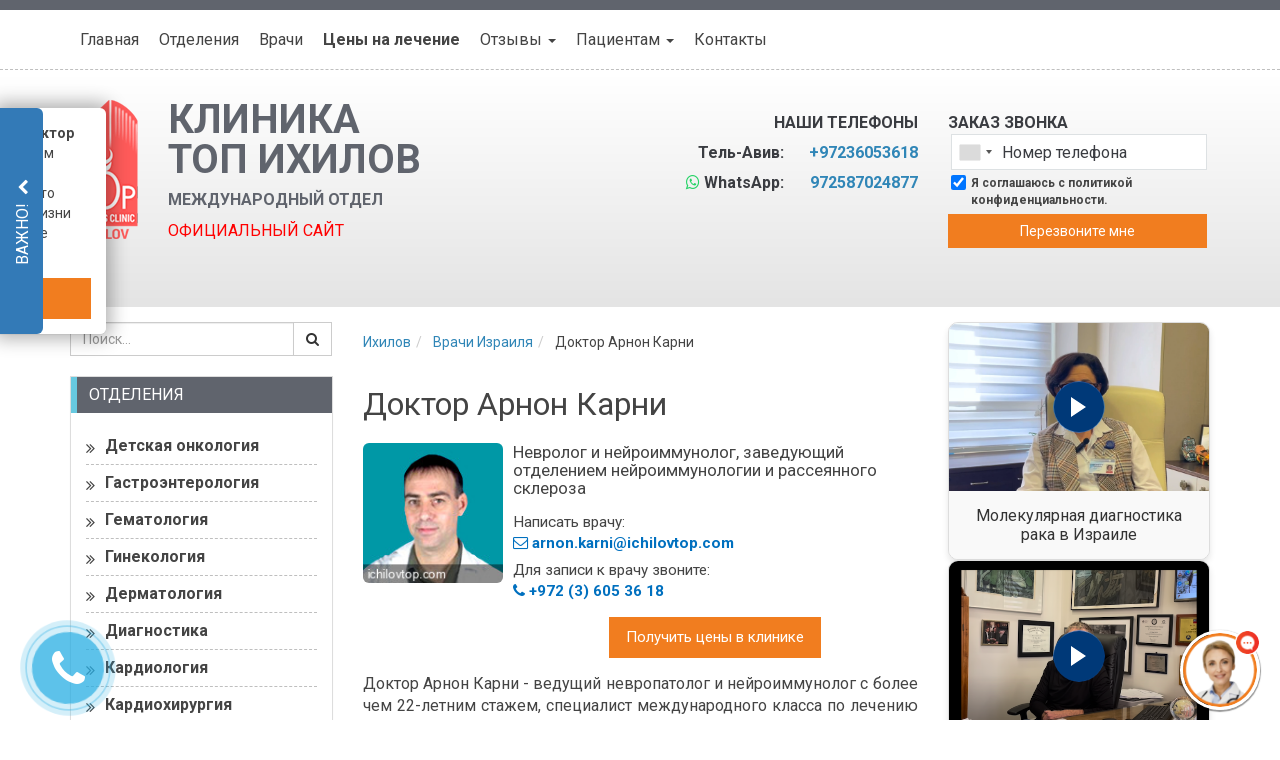

--- FILE ---
content_type: text/html; charset=UTF-8
request_url: https://ichilovtop.com/doctor/dr-arnon-karni-nejroimmunolog/
body_size: 53442
content:
<!DOCTYPE html>
<html dir="ltr" lang="ru-RU">
   <head>    
<!-- Google Tag Manager -->
<script>(function(w,d,s,l,i){w[l]=w[l]||[];w[l].push({'gtm.start':
new Date().getTime(),event:'gtm.js'});var f=d.getElementsByTagName(s)[0],
j=d.createElement(s),dl=l!='dataLayer'?'&l='+l:'';j.async=true;j.src=
'https://www.googletagmanager.com/gtm.js?id='+i+dl;f.parentNode.insertBefore(j,f);
})(window,document,'script','dataLayer','GTM-K556VN');</script>
<!-- End Google Tag Manager -->    <meta charset="utf-8">
<script type="text/javascript">
/* <![CDATA[ */
var gform;gform||(document.addEventListener("gform_main_scripts_loaded",function(){gform.scriptsLoaded=!0}),document.addEventListener("gform/theme/scripts_loaded",function(){gform.themeScriptsLoaded=!0}),window.addEventListener("DOMContentLoaded",function(){gform.domLoaded=!0}),gform={domLoaded:!1,scriptsLoaded:!1,themeScriptsLoaded:!1,isFormEditor:()=>"function"==typeof InitializeEditor,callIfLoaded:function(o){return!(!gform.domLoaded||!gform.scriptsLoaded||!gform.themeScriptsLoaded&&!gform.isFormEditor()||(gform.isFormEditor()&&console.warn("The use of gform.initializeOnLoaded() is deprecated in the form editor context and will be removed in Gravity Forms 3.1."),o(),0))},initializeOnLoaded:function(o){gform.callIfLoaded(o)||(document.addEventListener("gform_main_scripts_loaded",()=>{gform.scriptsLoaded=!0,gform.callIfLoaded(o)}),document.addEventListener("gform/theme/scripts_loaded",()=>{gform.themeScriptsLoaded=!0,gform.callIfLoaded(o)}),window.addEventListener("DOMContentLoaded",()=>{gform.domLoaded=!0,gform.callIfLoaded(o)}))},hooks:{action:{},filter:{}},addAction:function(o,r,e,t){gform.addHook("action",o,r,e,t)},addFilter:function(o,r,e,t){gform.addHook("filter",o,r,e,t)},doAction:function(o){gform.doHook("action",o,arguments)},applyFilters:function(o){return gform.doHook("filter",o,arguments)},removeAction:function(o,r){gform.removeHook("action",o,r)},removeFilter:function(o,r,e){gform.removeHook("filter",o,r,e)},addHook:function(o,r,e,t,n){null==gform.hooks[o][r]&&(gform.hooks[o][r]=[]);var d=gform.hooks[o][r];null==n&&(n=r+"_"+d.length),gform.hooks[o][r].push({tag:n,callable:e,priority:t=null==t?10:t})},doHook:function(r,o,e){var t;if(e=Array.prototype.slice.call(e,1),null!=gform.hooks[r][o]&&((o=gform.hooks[r][o]).sort(function(o,r){return o.priority-r.priority}),o.forEach(function(o){"function"!=typeof(t=o.callable)&&(t=window[t]),"action"==r?t.apply(null,e):e[0]=t.apply(null,e)})),"filter"==r)return e[0]},removeHook:function(o,r,t,n){var e;null!=gform.hooks[o][r]&&(e=(e=gform.hooks[o][r]).filter(function(o,r,e){return!!(null!=n&&n!=o.tag||null!=t&&t!=o.priority)}),gform.hooks[o][r]=e)}});
/* ]]> */
</script>

    <meta http-equiv="X-UA-Compatible" content="IE=edge">
    <meta name="viewport" content="width=device-width, initial-scale=1">
    <meta name="msapplication-TileColor" content="#">
    <meta name="msapplication-TileImage" content="/wp-content/uploads/2020/06/topichilov-favicon.jpg">
    <meta name="theme-color" content="#ffffff">
    <link href="/wp-content/uploads/2020/06/topichilov-favicon.jpg" rel="icon" type="image/x-icon" />
    <link href="/wp-content/uploads/2020/06/topichilov-favicon.jpg" rel="shortcut icon" type="image/x-icon" />
    <link rel="apple-touch-icon" sizes="180x180" href="">
    <link rel="icon" type="image/png" sizes="32x32" href="">
    <link rel="icon" type="image/png" sizes="16x16" href="">
    <link rel="mask-icon" href="" color="#">
    <title>Доктор Арнон Карни: консультация - 750＄ | Ихилов</title>

		<!-- All in One SEO 4.9.1 - aioseo.com -->
	<meta name="description" content="Доктор Арнон Карни - ведущий невропатолог и нейроиммунолог с более чем 22-летним стажем, специалист по лечению рассеянного склероза и нейронной миастении, известный далеко за пределами Израиля." />
	<meta name="robots" content="max-snippet:-1, max-image-preview:large, max-video-preview:-1" />
	<meta name="author" content="roman"/>
	<link rel="canonical" href="https://ichilovtop.com/doctor/dr-arnon-karni-nejroimmunolog/" />
	<meta name="generator" content="All in One SEO (AIOSEO) 4.9.1" />
		<script type="application/ld+json" class="aioseo-schema">
			{"@context":"https:\/\/schema.org","@graph":[{"@type":"BreadcrumbList","@id":"https:\/\/ichilovtop.com\/doctor\/dr-arnon-karni-nejroimmunolog\/#breadcrumblist","itemListElement":[{"@type":"ListItem","@id":"https:\/\/ichilovtop.com#listItem","position":1,"name":"Home","item":"https:\/\/ichilovtop.com","nextItem":{"@type":"ListItem","@id":"https:\/\/ichilovtop.com\/doctor\/dr-arnon-karni-nejroimmunolog\/#listItem","name":"\u0414\u043e\u043a\u0442\u043e\u0440 \u0410\u0440\u043d\u043e\u043d \u041a\u0430\u0440\u043d\u0438"}},{"@type":"ListItem","@id":"https:\/\/ichilovtop.com\/doctor\/dr-arnon-karni-nejroimmunolog\/#listItem","position":2,"name":"\u0414\u043e\u043a\u0442\u043e\u0440 \u0410\u0440\u043d\u043e\u043d \u041a\u0430\u0440\u043d\u0438","previousItem":{"@type":"ListItem","@id":"https:\/\/ichilovtop.com#listItem","name":"Home"}}]},{"@type":"Organization","@id":"https:\/\/ichilovtop.com\/#organization","name":"\u041b\u0435\u0447\u0435\u043d\u0438\u0435 \u0432 \u0418\u0437\u0440\u0430\u0438\u043b\u0435 \u0418\u0445\u0438\u043b\u043e\u0432 \u0422\u043e\u043f","description":"\u041b\u0435\u0447\u0435\u043d\u0438\u0435 \u0432 \u0418\u0437\u0440\u0430\u0438\u043b\u0435 \u0418\u0445\u0438\u043b\u043e\u0432 \u0422\u043e\u043f","url":"https:\/\/ichilovtop.com\/"},{"@type":"Person","@id":"https:\/\/ichilovtop.com\/author\/roman\/#author","url":"https:\/\/ichilovtop.com\/author\/roman\/","name":"roman","image":{"@type":"ImageObject","@id":"https:\/\/ichilovtop.com\/doctor\/dr-arnon-karni-nejroimmunolog\/#authorImage","url":"https:\/\/secure.gravatar.com\/avatar\/9a75c3c43e20efee4060110a69948f228d2da5b49a0b1ca8533de20afac9d40b?s=96&d=mm&r=g","width":96,"height":96,"caption":"roman"}},{"@type":"WebPage","@id":"https:\/\/ichilovtop.com\/doctor\/dr-arnon-karni-nejroimmunolog\/#webpage","url":"https:\/\/ichilovtop.com\/doctor\/dr-arnon-karni-nejroimmunolog\/","name":"\u0414\u043e\u043a\u0442\u043e\u0440 \u0410\u0440\u043d\u043e\u043d \u041a\u0430\u0440\u043d\u0438: \u043a\u043e\u043d\u0441\u0443\u043b\u044c\u0442\u0430\u0446\u0438\u044f - 750\uff04 | \u0418\u0445\u0438\u043b\u043e\u0432","description":"\u0414\u043e\u043a\u0442\u043e\u0440 \u0410\u0440\u043d\u043e\u043d \u041a\u0430\u0440\u043d\u0438 - \u0432\u0435\u0434\u0443\u0449\u0438\u0439 \u043d\u0435\u0432\u0440\u043e\u043f\u0430\u0442\u043e\u043b\u043e\u0433 \u0438 \u043d\u0435\u0439\u0440\u043e\u0438\u043c\u043c\u0443\u043d\u043e\u043b\u043e\u0433 \u0441 \u0431\u043e\u043b\u0435\u0435 \u0447\u0435\u043c 22-\u043b\u0435\u0442\u043d\u0438\u043c \u0441\u0442\u0430\u0436\u0435\u043c, \u0441\u043f\u0435\u0446\u0438\u0430\u043b\u0438\u0441\u0442 \u043f\u043e \u043b\u0435\u0447\u0435\u043d\u0438\u044e \u0440\u0430\u0441\u0441\u0435\u044f\u043d\u043d\u043e\u0433\u043e \u0441\u043a\u043b\u0435\u0440\u043e\u0437\u0430 \u0438 \u043d\u0435\u0439\u0440\u043e\u043d\u043d\u043e\u0439 \u043c\u0438\u0430\u0441\u0442\u0435\u043d\u0438\u0438, \u0438\u0437\u0432\u0435\u0441\u0442\u043d\u044b\u0439 \u0434\u0430\u043b\u0435\u043a\u043e \u0437\u0430 \u043f\u0440\u0435\u0434\u0435\u043b\u0430\u043c\u0438 \u0418\u0437\u0440\u0430\u0438\u043b\u044f.","inLanguage":"ru-RU","isPartOf":{"@id":"https:\/\/ichilovtop.com\/#website"},"breadcrumb":{"@id":"https:\/\/ichilovtop.com\/doctor\/dr-arnon-karni-nejroimmunolog\/#breadcrumblist"},"author":{"@id":"https:\/\/ichilovtop.com\/author\/roman\/#author"},"creator":{"@id":"https:\/\/ichilovtop.com\/author\/roman\/#author"},"image":{"@type":"ImageObject","url":"https:\/\/ichilovtop.com\/wp-content\/uploads\/2015\/07\/doctor-arnon-carney.jpg","@id":"https:\/\/ichilovtop.com\/doctor\/dr-arnon-karni-nejroimmunolog\/#mainImage","width":200,"height":200},"primaryImageOfPage":{"@id":"https:\/\/ichilovtop.com\/doctor\/dr-arnon-karni-nejroimmunolog\/#mainImage"},"datePublished":"2015-07-02T11:19:48+03:00","dateModified":"2019-09-12T11:48:13+03:00"},{"@type":"WebSite","@id":"https:\/\/ichilovtop.com\/#website","url":"https:\/\/ichilovtop.com\/","name":"\u041b\u0435\u0447\u0435\u043d\u0438\u0435 \u0432 \u0418\u0437\u0440\u0430\u0438\u043b\u0435 \u0418\u0445\u0438\u043b\u043e\u0432 \u0422\u043e\u043f","description":"\u041b\u0435\u0447\u0435\u043d\u0438\u0435 \u0432 \u0418\u0437\u0440\u0430\u0438\u043b\u0435 \u0418\u0445\u0438\u043b\u043e\u0432 \u0422\u043e\u043f","inLanguage":"ru-RU","publisher":{"@id":"https:\/\/ichilovtop.com\/#organization"}}]}
		</script>
		<!-- All in One SEO -->

<link rel='dns-prefetch' href='//ajax.googleapis.com' />
<link rel='dns-prefetch' href='//maxcdn.bootstrapcdn.com' />
<link rel='dns-prefetch' href='//fonts.googleapis.com' />
<link rel='stylesheet' id='wp-block-library-css' href='https://ichilovtop.com/wp-includes/css/dist/block-library/style.min.css?ver=6.8.3' type='text/css' media='all' />
<style id='classic-theme-styles-inline-css' type='text/css'>
/*! This file is auto-generated */
.wp-block-button__link{color:#fff;background-color:#32373c;border-radius:9999px;box-shadow:none;text-decoration:none;padding:calc(.667em + 2px) calc(1.333em + 2px);font-size:1.125em}.wp-block-file__button{background:#32373c;color:#fff;text-decoration:none}
</style>
<link rel='stylesheet' id='aioseo/css/src/vue/standalone/blocks/table-of-contents/global.scss-css' href='https://ichilovtop.com/wp-content/plugins/all-in-one-seo-pack/dist/Lite/assets/css/table-of-contents/global.e90f6d47.css?ver=4.9.1' type='text/css' media='all' />
<style id='global-styles-inline-css' type='text/css'>
:root{--wp--preset--aspect-ratio--square: 1;--wp--preset--aspect-ratio--4-3: 4/3;--wp--preset--aspect-ratio--3-4: 3/4;--wp--preset--aspect-ratio--3-2: 3/2;--wp--preset--aspect-ratio--2-3: 2/3;--wp--preset--aspect-ratio--16-9: 16/9;--wp--preset--aspect-ratio--9-16: 9/16;--wp--preset--color--black: #000000;--wp--preset--color--cyan-bluish-gray: #abb8c3;--wp--preset--color--white: #ffffff;--wp--preset--color--pale-pink: #f78da7;--wp--preset--color--vivid-red: #cf2e2e;--wp--preset--color--luminous-vivid-orange: #ff6900;--wp--preset--color--luminous-vivid-amber: #fcb900;--wp--preset--color--light-green-cyan: #7bdcb5;--wp--preset--color--vivid-green-cyan: #00d084;--wp--preset--color--pale-cyan-blue: #8ed1fc;--wp--preset--color--vivid-cyan-blue: #0693e3;--wp--preset--color--vivid-purple: #9b51e0;--wp--preset--gradient--vivid-cyan-blue-to-vivid-purple: linear-gradient(135deg,rgba(6,147,227,1) 0%,rgb(155,81,224) 100%);--wp--preset--gradient--light-green-cyan-to-vivid-green-cyan: linear-gradient(135deg,rgb(122,220,180) 0%,rgb(0,208,130) 100%);--wp--preset--gradient--luminous-vivid-amber-to-luminous-vivid-orange: linear-gradient(135deg,rgba(252,185,0,1) 0%,rgba(255,105,0,1) 100%);--wp--preset--gradient--luminous-vivid-orange-to-vivid-red: linear-gradient(135deg,rgba(255,105,0,1) 0%,rgb(207,46,46) 100%);--wp--preset--gradient--very-light-gray-to-cyan-bluish-gray: linear-gradient(135deg,rgb(238,238,238) 0%,rgb(169,184,195) 100%);--wp--preset--gradient--cool-to-warm-spectrum: linear-gradient(135deg,rgb(74,234,220) 0%,rgb(151,120,209) 20%,rgb(207,42,186) 40%,rgb(238,44,130) 60%,rgb(251,105,98) 80%,rgb(254,248,76) 100%);--wp--preset--gradient--blush-light-purple: linear-gradient(135deg,rgb(255,206,236) 0%,rgb(152,150,240) 100%);--wp--preset--gradient--blush-bordeaux: linear-gradient(135deg,rgb(254,205,165) 0%,rgb(254,45,45) 50%,rgb(107,0,62) 100%);--wp--preset--gradient--luminous-dusk: linear-gradient(135deg,rgb(255,203,112) 0%,rgb(199,81,192) 50%,rgb(65,88,208) 100%);--wp--preset--gradient--pale-ocean: linear-gradient(135deg,rgb(255,245,203) 0%,rgb(182,227,212) 50%,rgb(51,167,181) 100%);--wp--preset--gradient--electric-grass: linear-gradient(135deg,rgb(202,248,128) 0%,rgb(113,206,126) 100%);--wp--preset--gradient--midnight: linear-gradient(135deg,rgb(2,3,129) 0%,rgb(40,116,252) 100%);--wp--preset--font-size--small: 13px;--wp--preset--font-size--medium: 20px;--wp--preset--font-size--large: 36px;--wp--preset--font-size--x-large: 42px;--wp--preset--spacing--20: 0.44rem;--wp--preset--spacing--30: 0.67rem;--wp--preset--spacing--40: 1rem;--wp--preset--spacing--50: 1.5rem;--wp--preset--spacing--60: 2.25rem;--wp--preset--spacing--70: 3.38rem;--wp--preset--spacing--80: 5.06rem;--wp--preset--shadow--natural: 6px 6px 9px rgba(0, 0, 0, 0.2);--wp--preset--shadow--deep: 12px 12px 50px rgba(0, 0, 0, 0.4);--wp--preset--shadow--sharp: 6px 6px 0px rgba(0, 0, 0, 0.2);--wp--preset--shadow--outlined: 6px 6px 0px -3px rgba(255, 255, 255, 1), 6px 6px rgba(0, 0, 0, 1);--wp--preset--shadow--crisp: 6px 6px 0px rgba(0, 0, 0, 1);}:where(.is-layout-flex){gap: 0.5em;}:where(.is-layout-grid){gap: 0.5em;}body .is-layout-flex{display: flex;}.is-layout-flex{flex-wrap: wrap;align-items: center;}.is-layout-flex > :is(*, div){margin: 0;}body .is-layout-grid{display: grid;}.is-layout-grid > :is(*, div){margin: 0;}:where(.wp-block-columns.is-layout-flex){gap: 2em;}:where(.wp-block-columns.is-layout-grid){gap: 2em;}:where(.wp-block-post-template.is-layout-flex){gap: 1.25em;}:where(.wp-block-post-template.is-layout-grid){gap: 1.25em;}.has-black-color{color: var(--wp--preset--color--black) !important;}.has-cyan-bluish-gray-color{color: var(--wp--preset--color--cyan-bluish-gray) !important;}.has-white-color{color: var(--wp--preset--color--white) !important;}.has-pale-pink-color{color: var(--wp--preset--color--pale-pink) !important;}.has-vivid-red-color{color: var(--wp--preset--color--vivid-red) !important;}.has-luminous-vivid-orange-color{color: var(--wp--preset--color--luminous-vivid-orange) !important;}.has-luminous-vivid-amber-color{color: var(--wp--preset--color--luminous-vivid-amber) !important;}.has-light-green-cyan-color{color: var(--wp--preset--color--light-green-cyan) !important;}.has-vivid-green-cyan-color{color: var(--wp--preset--color--vivid-green-cyan) !important;}.has-pale-cyan-blue-color{color: var(--wp--preset--color--pale-cyan-blue) !important;}.has-vivid-cyan-blue-color{color: var(--wp--preset--color--vivid-cyan-blue) !important;}.has-vivid-purple-color{color: var(--wp--preset--color--vivid-purple) !important;}.has-black-background-color{background-color: var(--wp--preset--color--black) !important;}.has-cyan-bluish-gray-background-color{background-color: var(--wp--preset--color--cyan-bluish-gray) !important;}.has-white-background-color{background-color: var(--wp--preset--color--white) !important;}.has-pale-pink-background-color{background-color: var(--wp--preset--color--pale-pink) !important;}.has-vivid-red-background-color{background-color: var(--wp--preset--color--vivid-red) !important;}.has-luminous-vivid-orange-background-color{background-color: var(--wp--preset--color--luminous-vivid-orange) !important;}.has-luminous-vivid-amber-background-color{background-color: var(--wp--preset--color--luminous-vivid-amber) !important;}.has-light-green-cyan-background-color{background-color: var(--wp--preset--color--light-green-cyan) !important;}.has-vivid-green-cyan-background-color{background-color: var(--wp--preset--color--vivid-green-cyan) !important;}.has-pale-cyan-blue-background-color{background-color: var(--wp--preset--color--pale-cyan-blue) !important;}.has-vivid-cyan-blue-background-color{background-color: var(--wp--preset--color--vivid-cyan-blue) !important;}.has-vivid-purple-background-color{background-color: var(--wp--preset--color--vivid-purple) !important;}.has-black-border-color{border-color: var(--wp--preset--color--black) !important;}.has-cyan-bluish-gray-border-color{border-color: var(--wp--preset--color--cyan-bluish-gray) !important;}.has-white-border-color{border-color: var(--wp--preset--color--white) !important;}.has-pale-pink-border-color{border-color: var(--wp--preset--color--pale-pink) !important;}.has-vivid-red-border-color{border-color: var(--wp--preset--color--vivid-red) !important;}.has-luminous-vivid-orange-border-color{border-color: var(--wp--preset--color--luminous-vivid-orange) !important;}.has-luminous-vivid-amber-border-color{border-color: var(--wp--preset--color--luminous-vivid-amber) !important;}.has-light-green-cyan-border-color{border-color: var(--wp--preset--color--light-green-cyan) !important;}.has-vivid-green-cyan-border-color{border-color: var(--wp--preset--color--vivid-green-cyan) !important;}.has-pale-cyan-blue-border-color{border-color: var(--wp--preset--color--pale-cyan-blue) !important;}.has-vivid-cyan-blue-border-color{border-color: var(--wp--preset--color--vivid-cyan-blue) !important;}.has-vivid-purple-border-color{border-color: var(--wp--preset--color--vivid-purple) !important;}.has-vivid-cyan-blue-to-vivid-purple-gradient-background{background: var(--wp--preset--gradient--vivid-cyan-blue-to-vivid-purple) !important;}.has-light-green-cyan-to-vivid-green-cyan-gradient-background{background: var(--wp--preset--gradient--light-green-cyan-to-vivid-green-cyan) !important;}.has-luminous-vivid-amber-to-luminous-vivid-orange-gradient-background{background: var(--wp--preset--gradient--luminous-vivid-amber-to-luminous-vivid-orange) !important;}.has-luminous-vivid-orange-to-vivid-red-gradient-background{background: var(--wp--preset--gradient--luminous-vivid-orange-to-vivid-red) !important;}.has-very-light-gray-to-cyan-bluish-gray-gradient-background{background: var(--wp--preset--gradient--very-light-gray-to-cyan-bluish-gray) !important;}.has-cool-to-warm-spectrum-gradient-background{background: var(--wp--preset--gradient--cool-to-warm-spectrum) !important;}.has-blush-light-purple-gradient-background{background: var(--wp--preset--gradient--blush-light-purple) !important;}.has-blush-bordeaux-gradient-background{background: var(--wp--preset--gradient--blush-bordeaux) !important;}.has-luminous-dusk-gradient-background{background: var(--wp--preset--gradient--luminous-dusk) !important;}.has-pale-ocean-gradient-background{background: var(--wp--preset--gradient--pale-ocean) !important;}.has-electric-grass-gradient-background{background: var(--wp--preset--gradient--electric-grass) !important;}.has-midnight-gradient-background{background: var(--wp--preset--gradient--midnight) !important;}.has-small-font-size{font-size: var(--wp--preset--font-size--small) !important;}.has-medium-font-size{font-size: var(--wp--preset--font-size--medium) !important;}.has-large-font-size{font-size: var(--wp--preset--font-size--large) !important;}.has-x-large-font-size{font-size: var(--wp--preset--font-size--x-large) !important;}
:where(.wp-block-post-template.is-layout-flex){gap: 1.25em;}:where(.wp-block-post-template.is-layout-grid){gap: 1.25em;}
:where(.wp-block-columns.is-layout-flex){gap: 2em;}:where(.wp-block-columns.is-layout-grid){gap: 2em;}
:root :where(.wp-block-pullquote){font-size: 1.5em;line-height: 1.6;}
</style>
<link rel='stylesheet' id='font-awesome-css' href='//maxcdn.bootstrapcdn.com/font-awesome/4.4.0/css/font-awesome.min.css?ver=1.001' type='text/css' media='all' />
<link rel='stylesheet' id='bootstrap-css' href='//maxcdn.bootstrapcdn.com/bootstrap/3.3.4/css/bootstrap.min.css?ver=1.001' type='text/css' media='all' />
<link rel='stylesheet' id='main-css' href='https://ichilovtop.com/wp-content/themes/promarket/style.css?ver=6.8.3' type='text/css' media='all' />
<link rel='stylesheet' id='child-style-css' href='https://ichilovtop.com/wp-content/themes/promarket_child/style.css?ver=6.8.3' type='text/css' media='all' />
<link rel='stylesheet' id='google-fonts-css' href='//fonts.googleapis.com/css?family=Roboto%3A400%2C700&#038;subset=cyrillic&#038;ver=1.001' type='text/css' media='all' />
<link rel='stylesheet' id='intlTelInput_css-css' href='https://ichilovtop.com/wp-content/themes/promarket/css/int_input.css?ver=1.001' type='text/css' media='all' />
<script type="text/javascript" src="//ajax.googleapis.com/ajax/libs/jquery/1.11.3/jquery.min.js?ver=1.11.3" id="jquery-js"></script>
<script type="text/javascript" id="masa-popup-js-extra">
/* <![CDATA[ */
var ajaxObject = {"ajaxurl":"https:\/\/ichilovtop.com\/wp-admin\/admin-ajax.php"};
/* ]]> */
</script>
<script type="text/javascript" defer="defer" src="https://ichilovtop.com/wp-content/plugins/masa-popup/public/js/masa-popup-public.js?ver=1.1.0" id="masa-popup-js"></script>
<style>

</style><script type="text/javascript">
	window._se_plugin_version = '8.1.9';
</script>
<meta property='og:title' content='Доктор Арнон Карни'>
<meta property='og:description' content='Доктор Арнон Карни - ведущий невропатолог и нейроиммунолог с более чем 22-летним стажем, специалист по лечению рассеянного склероза и нейронной миастении, известный далеко за пределами Израиля.'>
<meta property='og:image' content='https://ichilovtop.com/wp-content/uploads/2015/07/doctor-arnon-carney.jpg'>
<meta property='og:url' content='https://ichilovtop.com/doctor/dr-arnon-karni-nejroimmunolog/'>
<meta property='og:type' content='website'>
<meta property='og:locale' content='ru_RU'>
<meta property='og:site_name' content='Лечение в Израиле Ихилов Топ'>
 <!-- HTML5 shim and Respond.js for IE8 support of HTML5 elements and media queries -->
    <!-- WARNING: Respond.js doesn't work if you view the page via file:// -->
    <!--[if lt IE 9]>
      <script src="https://oss.maxcdn.com/html5shiv/3.7.2/html5shiv.min.js"></script>
      <script src="https://oss.maxcdn.com/respond/1.4.2/respond.min.js"></script>
    <![endif]-->
<style type="text/css" data-site="ichilovtop.com">

/*start 27540 */
.img-to-action { float: left; width: 13%; margin-right: 20px; }
.overflow-hidden { overflow: hidden; }
@media (max-width:575px) {
    .img-to-action { width: 100%; text-align: center; margin-bottom: 20px; margin-top: 20px; }
    .text-to-action { text-align: center; }
}

/*End 27540 */

/*23780 УДАЛИТЬ ПОСЛЕ РАЗЛИВКИ*/
.breadcrumb > li > .breadcrumb-withicon .breadcrumb-withicon-icon { display: none; }
@media (max-width:991px) {
    .breadcrumb { display: inline-flex; align-items: center; }
    .breadcrumb .breadcrumb-icon { width: 15px; height: 15px; background-image: url("/wp-content/uploads/2019/12/breadcrumb-icons.png"); background-repeat: no-repeat; display: inline-block; }
    .breadcrumb .breadcrumb-icon.breadcrumb-icon-home { background-position: -10px -10px; }
    .breadcrumb .breadcrumb-icon.breadcrumb-icon-departments { background-position: -45px -10px; }
    .breadcrumb .breadcrumb-icon.breadcrumb-icon-diseases { background-position: -10px -45px; }
    .breadcrumb .breadcrumb-icon.breadcrumb-icon-procedures { background-position: -45px -45px; }
    .breadcrumb .breadcrumb-icon.breadcrumb-icon-diagnostics { background-position: -80px -10px; }
    .breadcrumb .breadcrumb-icon.breadcrumb-icon-clinics { background-position: -80px -45px; }
    .breadcrumb .breadcrumb-icon.breadcrumb-icon-news { background-position: -10px -80px; }
    .breadcrumb .breadcrumb-icon.breadcrumb-icon-doctors { background-position: -45px -80px; }
    .breadcrumb > li { margin: 0 !important; display: inline-flex; align-items: center; line-height: 1; }
    .breadcrumb > li + li::before { display: none; }
    .breadcrumb > li > .breadcrumb-withicon { background: url("/wp-content/uploads/2019/12/breadcrumb-arrows.png") no-repeat; background-position: -66px -10px; position: relative; display: inline-flex; align-items: center; justify-content: center; line-height: 1; width: 36px; height: 30px; }
    .breadcrumb > li > .breadcrumb-withicon .breadcrumb-withicon-text { display: none; }
    .breadcrumb > li > .breadcrumb-withicon .breadcrumb-withicon-icon { display: inline-block; }
    .breadcrumb > li:first-child > .breadcrumb-withicon { background-position: -10px -10px; padding-right: 4px; }
    .breadcrumb > li:last-child { margin-left: 6px !important; color: #444444; font-size: 14px; line-height: 16px; }
}

/* END 23780 */

/*28428*/
@media (max-width:991px) {
    .breadcrumb .breadcrumb-icon-review { width: 15px; height: 15px; background-image: url(/wp-content/uploads/2020/02/breadcrumb-icons-review.png); background-repeat: no-repeat; }
}

/*end*/
.google-plus { display: none !important; }

/*22194 */
#doctor_mail, #doctor_mail ~ a:first-child { margin-bottom: -15px; }
#doctor_mail, #doctor_mail ~ a { display: block; color: #0070BF; font-weight: 600; }
.media-doctor-zav .text-danger { color: #444; }
.media-doctor-zav h5.media-heading { margin-bottom: 15px; }

/*22194 */

/* start 22194 */
.countries-contacts__wrapper { font-size: 14px; text-align: left; margin: 20px 0; }
.countries__location span { font-weight: bold; }
.countries__location { position: relative; padding-left: 40px; }
.countries__location:before, .countries__phone:before, .israel-contacts__email:before, .countries__fax:before, .countries-contacts__us .israel-contacts__email:before { display: inline-block; content: ""; background-image: url(/wp-content/uploads/2019/10/sprite_contacts_page.png); width: 20px; height: 20px; position: absolute; left: 0; top: -5px; }
.countries__location:before { background-position: -26px 0px; }
.countries__phone:before { background-position: -80px 1px; left: 35px; }
.israel-contacts__email:before { background-position: 0px 3px; }
.countries__fax:before { background-position: -54px 1px; left: 35px; }
.countries-contacts__us .israel-contacts__email:before { width: 15px; height: 15px; background-position: 0px 2px; background-size: cover; left: 40px; top: 0px; }
.countries__phone, .countries__fax, .countries-contacts__us .israel-contacts__email { padding-left: 70px; margin-top: 10px; font-weight: 600; position: relative; }
.countries-contacts__us { padding: 10px 0; }
.israel-contacts__email { padding-left: 40px; position: relative; }
.countries-contacts__us span.israel-contacts__email { display: block; font-weight: normal; }
.countries__phone a, .countries__fax a { color: #444; }

/* end 22194 */

/*15903*/
.regular-table .table-line { display: table-row; position: relative; width: 100%; vertical-align: middle; font-size: 14px; }
.regular-table .table-header { background: #d9edf7; text-align: center; }
.regular-table .table-line p { margin: 10px 15px !important; }
.regular-table { display: table; width: 100%; }
.regular-table-row1 { width: 60%; text-align: left; background: #f5f5f5; }
.regular-table-row2 { text-align: center; background: #fcf8e3; }
.regular-table-row1, .regular-table-row2 { display: table-cell; border: solid 1px #f2f2f2; vertical-align: middle; }
@media (max-width:767px) {
    .regular-table-row1 { width: 100%; text-align: center; display: block; font-weight: bold; }
    .regular-table-row1, .regular-table-row2 { display: block; }
    .regular-table .table-line.teable-header-row { display: none; }
    .regular-table .table-line { display: block; border: 1px solid grey; }
    .regular-table .table-line p { margin: 10px 10px !important; }
}

/*end 15903*/
@media (max-width:500px) {
    .compare-table.table-price, #content .compare-table.table-price .btn { font-size: 12px; }
    .compare-table table tr td, .compare-table table tr th { min-width: 145px !important; }
}

/*16089*/
.single-clinics .bpc { display: none; }

/*15899 */
@media (max-width:767px) {
    .doctor-icon-block { margin: auto; float: none; clear: both; }
}

/*end15899 */

/*15901 */
.alignleft, .alignright { width: 100%; }

/* end15901 */

/*15211*/
.page-id-9345 .abtest-oglavlenie a::before { content: '\f0fa'; }

/*END 15211*/

/*14510*/
img.thumbnail {   /* width: 50%; */ }

/*END 14510*/

/* 13603 */
.content-navigation { clear: both; }
.content-navigation ul { display: flex; flex-wrap: wrap; margin-left: -10px; margin-right: -10px; }
.content-navigation ul .fa { font-size: 25px; color: #146881; width: 25px; text-align: center; margin-right: 45px; transition: color 0.2s linear; }
.content-navigation ul .fa::after { content: ''; display: block; width: 1px; background: #218aa9; position: absolute; top: 0; bottom: 0; left: 65px; }
.content-navigation ul li { width: 50%; }
.content-navigation ul li a { background: #2aa4c8; display: flex; position: relative; align-items: center; margin: 10px; height: 60px; color: #fff; padding-left: 20px; padding-right: 20px; text-decoration: none; transition: background 0.2s linear; }
.content-navigation ul li a:hover { background: #337ab7; }
.content-navigation ul li a:hover .fa { color: #fff; }
@media (max-width:479px) {
    .content-navigation ul li .fa { margin-right: 15px; font-size: 20px; }
    .content-navigation ul li .fa::after { left: 35px; }
    .content-navigation ul li a { padding-left: 5px; padding-right: 5px; font-size: 15px; }
    #content .media.media-doctor-zav .media-body { max-width: 100% !important; }
}

/* end 13603 */
.navbar-header-extended-link-price a { font-weight: 700; }

/*14223 */
.kontakty.steps { margin: 50px 0; }

/*END 14223 */

/*13828*/
.gform_body #label_5_24_1 a { color: #9eb7eb; text-decoration: none; }
.gform_body #label_5_24_1 a:focus, .gform_body #label_5_24_1 a:hover { color: #ecf2ff; }

/* END 13828*/

/*13850*/
.gfield_description { margin-top: 20px; margin-bottom: 10px; }

/*END 13850*/

/*13629 */
#content .well .gform_wrapper .btn { margin: 15px 0; }
.top-form-callback-title { text-transform: uppercase; font-weight: 600; color: #3a3c41; margin-top: 7px; }
.privacy_policy_gform { text-align: center; }
#gform_submit_button_4 { width: 99% !important; }
.contact-header ol, .contact-header ul, .contact-header .gform_wrapper li, .contact-header p.privacy_policy_gform { margin: 0; }
.contact-header p.privacy_policy_gform { font-size: 10px; }
@media only screen and (min-width:1199px) {
    .formwidgettop { margin-top: 5px; }
}
li.politics_agree, .politics_agree .ginput_container li { margin-bottom: 0; text-align: left; }
.contact-header .gform_wrapper .politics_agree { margin: 5px 0; }
.politics_agree .ginput_container li, .politics_agree .ginput_container a { font-size: 12px; }
.politics_agree .ginput_container li { display: block; }
.politics_agree .ginput_container input[type="checkbox"] { width: 15px; float: left; height: 15px; margin: 0 5px 0 0; }
.politics_agree .ginput_container label { width: 88%;  /* для формы оплаты сделал 88% Юра*/ float: left; margin: 0; }

/*END 13629*/

/*13585*/
#clinic-achievements { margin-top: 20px; }

/*END 13585*/
.faq-table .panel-default>.panel-heading { text-transform: initial; }

/*12553*/
.day-tabs br { display: none; }
.day-tabs p { margin: 0; }
.day-tabs.layers-wrapper .tab-pane { width: 100%; padding: 10px 20px; }
.day-tabs.layers-wrapper .tab-pane.in { display: table; content: " "; }
.day-tabs .nav-tabs li { background: #fff !important; padding: 0 !important; }
.horizontal-layers.day-tabs ul li { margin: 0 !important; }

/*END 12553*/

/*11524*/
#clinic-achievements p { display: none; }
#clinic-achievements .achieve-box { text-align: center; min-height: 160px; }
#clinic-achievements .icon img { max-width: 35px; }
#clinic-achievements .title { font-weight: 700; margin: 10px 0; background: inherit; padding: 0; }
#clinic-achievements .text { font-size: 12px; }

/*END 11524*/

/*11880*/
.dcm .thumbnail { margin: auto; max-width: 150px; max-height: 150px; }
.dcm .thumbnail img { width: 100%; height: 100%; }
.dcm { word-break: break-word; }

/*END 11880*/

/*payment-method*/
#payment-method { padding: 15px; background-color: #eee; }
#payment-method { margin-bottom: 15px; }

/*15306*/
#payment-method .method { border-bottom: 2px dotted #666;  padding: 10px 0; position: relative; display: table; }
#payment-method .icon { width: 25%; height: 100%; float: left; position: relative; text-align: center; }
#payment-method .icon img { width: 70px; }
#payment-method .icon .icon-decr { position: relative; text-align: center; top: -10px; width: 80%; margin: auto; font-weight: 700; }
#payment-method .text { width: 75%; float: left; }
#content #payment-method h2 { background: #d34a4a; text-align: center; color: #fff; margin: 0; padding: 10px 15px; }
@media (max-width:540px) {
    #payment-method .icon { width: 100%; height: 110px; }
    #payment-method .text { width: 100%; }
    #payment-method .icon .icon-decr { top: -6%; }
}

/*END payment-method*/

/*tableprice*/
#tableprice .table-price tbody th { background: #13928E; color: #fff; }

/*14313*/
.sin a { color: #000080 !important; }

/*END 14313*/
#tableprice .table-price a, #tableprice .table-price a:hover, #tableprice .table-price a:visited { color: #fff; }
#tableprice .table-price-info a { color: #3086b7; }
#tableprice .table-price-info a:hover, #tableprice .table-price-info a:visited { color: #23527c; text-decoration: underline; }
#tableprice button.btn-details { background: #5a944f; color: #fff; }
.table-responsive>.table>tbody>tr>td, .table-responsive>.table>tbody>tr>th, .table-responsive>.table>tfoot>tr>td, .table-responsive>.table>tfoot>tr>th, .table-responsive>.table>thead>tr>td, .table-responsive>.table>thead>tr>th { white-space: initial; }
#tableprice .table-price { margin-bottom: 0; background: #f5f5f5; }
#tableprice .table-price tr, #tableprice .table-price th, #tableprice .table-price td { vertical-align: middle !important; text-align: center; }
#tableprice .table-price thead { background: #2ba5c1; text-transform: uppercase; color: #fff; font-weight: normal; }
#tableprice .table-price td, #tableprice .table-price th { border: 1px solid #fff !important; }
#tableprice .table-price .btn-details { background: #5a944f; color: #fff; }
#tableprice .table-price .btn-details:hover, #tableprice .table-price .btn-details:focus { background: #46733d; color: #fff !important; }
#tableprice .price-accordion .panel-heading { background: none; border: none; border-radius: 0; padding: 0; }
#tableprice .price-accordion .panel-heading > a:hover { text-decoration: none !important; }
#tableprice .price-accordion .panel-title { text-align: center; color: #fff; text-transform: uppercase; padding: 10px; background: #67c9e0; }
#tableprice .price-accordion .panel-title:hover { background: #2ba5c1; }
#tableprice .price-accordion .panel { border: none; border-radius: 0; box-shadow: none; background: transparent; }
#tableprice .price-accordion .panel-body { padding: 5px 0; }
#price-modal .modal-content { border-radius: 0; border: none; background: #f5f5f5; }
#price-modal .modal-header { background: #67c9e0; border: none; position: relative; }
#price-modal .modal-header::after { content: ''; width: 0; height: 0; position: absolute; bottom: -8px; right: 220px; border-style: solid; border-width: 10px 15px 0 15px; border-color: #67cae0 transparent transparent transparent; line-height: 0px; _border-color: #67cae0 #000000 #000000 #000000; _filter: progid:DXImageTransform.Microsoft.Chroma(color='#000000'); }
#price-modal .modal-body { padding: 10px; }
#price-modal .modal-header .modal-title { font-size: 16px; color: #fff !important; padding-right: 20px; text-align: left; }
#price-modal .price-form input, #price-modal .price-form textarea { border: 1px solid #d5d5d5; }
#price-modal .price-form [type="submit"] { background: #5a944f; color: #fff; display: block; margin-right: auto; margin-left: auto; border-radius: 10px; font-size: 16px; border: none; }
#price-modal .price-form li { list-style-type: none !important; margin: 0 0 15px 0 !important; padding: 0 3px 0 3px !important; }
#price-modal .price-form li::before { display: none; }
#price-modal .price-form ul { margin: 0; padding: 0; }
#price-modal .close { opacity: 1; color: #fff; text-shadow: none; }
#price-modal .price-modal-doctor img { width: 100%; }
#price-modal .price-modal-doctor .modal-doctor-info { background: #f15b5a; color: #fff; padding: 5px; position: relative; }
#price-modal .price-modal-doctor .modal-doctor-info::after { content: ''; width: 0; height: 0; border-style: solid; border-width: 0 15px 10px 15px; border-color: transparent transparent #f15a5a transparent; line-height: 0px; _border-color: #000000 #000000 #f15a5a #000000; _filter: progid:DXImageTransform.Microsoft.Chroma(color='#000000'); position: absolute; top: -10px; left: 60px; }
#price-modal .price-modal-doctor { position: absolute; top: 0; left: 0; width: 150px; text-align: center; }
#price-modal textarea { display: none; }
@media (min-width:768px) {
    #price-modal .modal-content { min-height: 250px; }
    #price-modal .modal-header { padding-left: 170px; }
    #price-modal .modal-body { padding-left: 170px; }
}
@media (max-width:767px) {
    #price-modal .modal-header::after { right: 50%; }
}

/*10375 */
.price-modal-doctor p { text-align: center; }

/*END 10375 */

/*10523 */
.h2.text-center { text-align: center !important; }

/*END 10523 */
#menu-item-3497 a { font-weight: 700; }
#leftside .panel-heading a { color: #a3d6f2; }
#leftside .panel-heading a:hover { color: #a3d6f2; }

/*10589 */
.incat-info { background-color: #D8F3C9; }
.incat-idea, .incat-note, .incat-important, .incat-warning, .incat-help, .incat-info { width: 100%; margin: 10px 0 20px 0 !important; padding: 20px; border-radius: 0; min-height: 40px; height: auto !important; height: 40px; overflow: hidden; position: relative; border: 1px solid #999999; -webkit-hyphens: none; -moz-hyphens: none; -ms-hyphens: none; hyphens: none; }

/*Yurii 15449*/
.incat-info:before { background-image: url(/wp-content/uploads/2018/02/i-quote.png); }
.incat-idea:before, .incat-note:before, .incat-important:before, .incat-warning:before, .incat-help:before, .incat-info:before { display: block; content: ""; float: left; width: 68px; height: 63px; background-repeat: no-repeat; }

/*END 10589 */
p.privacy_policy_gform { margin-top: 10px; text-align: left; }
.contact-header p.privacy_policy_gform { text-align: center; position: relative; width: 100%; right: 6px; }
@media (max-width:1000px) {
    #menu-header>li>a { text-transform: inherit !important; }
}
@media (max-width:992px) {
    .navbar.main_menu_navbar {  /* удалять/изменять вместе с body, к-ый ниже */
    border-top: 2px solid #60646d; }
    body { padding-top: 50px !important; }
    .contact-header p.privacy_policy_gform { text-align: center; position: relative; width: 100%; right: 0; }
}
.well label { float: left; }
.doctors p.caption { text-transform: lowercase; }
.main_menu_navbar .nav-call, .main_menu_navbar .nav-mail { display: none; }

/*22194*/
.callback-modal .callback-modal-nav { display: none !important; }

/*.btn_like_text { display: inline-table; }*/
#callBackModal .btn_like_text, #callBackModal .btn_like_phone { display: flex; }
#callBackModal .btn_like_phone img { height: 100%; }
#callBackModal .btn_like_text .btn { background: none !important; color: inherit !important; font-size: inherit !important; border: none !important; padding: 0; display: block; margin: 0; line-height: 1.4; text-transform: none !important; white-space: nowrap !important; }
.callback-modal .modal-footer { display: block; }
#callBackModal .btn_like_text .btn { width: 100%; text-align: left; }
#callBackModal .message-count-inner { display: block; }

/*end 22194*/
.main-list  h2 { padding: 8px; background-color: #eee; }
.main-list .table_of_contents_new { padding: 10px 0 5px 0; display: block !important; }
.main-list .new-btn { margin-top: 15px; text-align: center; margin-bottom: 5px; }
.main-list .new-btn a button { color: #fff; font-weight: bold; text-decoration: none; }
.main-list .new-btn .btn { width: 100%; margin: 0 !important; background: #13928E; }
.main-list .new-btn span { width: 100%; margin: 0 !important; background: #eee; padding: 10px 0 10px 0; font-weight: bold; display: block; }
.main-list .new-btn .btn:hover { background: #fff; -webkit-box-shadow: -1px 1px 18px 0px rgba(0, 0, 0, 0.75); -moz-box-shadow: -1px 1px 18px 0px rgba(0, 0, 0, 0.75); box-shadow: -1px 1px 18px 0px rgba(0, 0, 0, 0.75); }
.main-list .new-btn a button:hover { color: #000; }
div>ul>ul { padding-left: 30px; margin: 10px 0; }
#content .main-list ul>ul li:before { content: "\f00C" !important; }

/*.container #content .main-list ul li:before,#content ul.two-count li:before{content:"054"!important;}
.container #content .main-list ul li{padding:0 0 0 20px; margin:0;}*/
.container #content .main-list ul li { margin: 0; }
.vote-block { line-height: 20px; }
.table-price th a { color: #fff; }
.postid-1481 .main-list .table_of_contents_new { display: none; }
@media (max-width:767px) {
    .img-max-w40 { max-width: 22%; margin-right: 0 !important; margin-top: 15px; }
}
.widget-department-menu > li > ul > li.active { font-weight: bold; color: #f15b5a; }
.widget-department-menu > li.active > ul > li:first-child { font-weight: bold; color: #f15b5a; }
.nav-call, .nav-mail { background: #369810; border: none; }
.nav-call:hover, .nav-mail:hover { background: #248000; }
#review_widget-2 .thumbnail { margin-bottom: 15px; }

/*start28093 sasha*/
@media (max-width:767px) {
    #comments .list-unstyled .media-left { width: 100%; max-width: 40%; text-align: center; float: left; margin-top: 0 !important; }
    #comments .list-unstyled .media-left { text-align: left; }
}

/*end28093*/
.promarket-schema-article-org [itemprop="logo image"] img { max-width: 25px; }
.yak { position: relative; z-index: -1; }
#content .btn { position: relative; z-index: 10; }
@media (max-width:767px) {
    #comments .media .media-body { margin-left: 0 !important; }
}
.btn, [type="submit"] { text-transform: none !important; }

/* для таблицы сравнения цен */
.comparison { max-width: 700px; margin: 20px auto; text-align: center; padding: 10px; }
.comparison table { width: 100%; border-collapse: collapse; border-spacing: 0; table-layout: fixed; }
.comparison td, .comparison th { empty-cells: show; padding: 10px; }
.text-uppercase { text-transform: uppercase; }
.text-bold { font-weight: bold; }
.comparison thead th { text-align: center; font-size: 13px; }
.comparsion .text-success { color: #399327; }
.comparison .text-danger { color: #cb4747 }
.comparison tbody tr:nth-child(odd) { display: none; }
.comparison .bg-ichilov, .comparison .bg-rest { padding: 0; }
.comparison thead .bg-rest > div, .comparison thead .bg-ichilov > div { padding: 10px; }
.comparison .bg-ichilov { background: #d34a4a; color: #fff; }
.comparison .bg-ichilov > div { position: relative; z-index: 10; }
.comparison .bg-rest > div { background: #d4d4d4; color: #333; }
.comparison { word-wrap: break-word; }
@media (min-width:768px) {
    .comparison .compare-row { background: #f1f1f1; }
    .comparison .compare-row2 { background: #e2e2e2; }
    .comparison .compare-row, .comparison .compare-row2 { border-bottom: 10px solid #fff; }
    .comparison thead > tr { border-bottom: 10px solid #fff; }
    .comparison .bg-ichilov { position: relative; }
    .comparison .bg-ichilov .border { content: ''; position: absolute; display: block; left: -1px; right: -1px; top: 0; height: 426px; z-index: 1; background: transparent; border: 1px solid #d34a4a; box-shadow: 0 0 20px 0 rgba(0, 0, 0, .35); }
    .comparison thead .bg-rest > div { margin-left: 10px; }
    .comparison tbody tr > td { z-index: 10; position: relative; }
    .comparison tbody tr > td:nth-child(2) { background: #f3f3f3; z-index: 100; position: relative; }
}
.comparison th { font-weight: normal; padding: 0; border-bottom: 1px solid #CCC; }
.comparison tr td:first-child { text-align: left; }
@media (max-width:767px) {
    .comparison td:first-child, .comparison th:first-child { display: none; }
    .comparison tbody tr:nth-child(odd) { display: table-row; background: #F7F7F7; }
    .comparison .row { background: #FFF; }
    .comparison td, .comparison th { border: 1px solid #CCC; }
    .price-info { border-top: 0 !important; }
}
@media (max-width:767px) {
    .comparison thead .border { display: none; }
}
@media (max-width:639px) {
    .comparison td, .comparison th { padding: 10px 5px; }
    .comparison .hide-mobile { display: none; }
}

/* END для таблицы сравнения цен */

/*15265 */
@media (max-width:768px) {
    .expire input { width: 33%; }
}

/*end 15265 */

/*16459*/
@media (max-width:767px) {
    .fa-pencil-square-o.fa-doctor { opacity: 0.1; position: absolute; }
    #content .media .media-body { max-width: 100%; }
}

/*end 16459 */

/*start 20395 */
@media (max-width:767px) {
    .search #content .media .media-body { max-width: 60%; }
    .search #content .media .media-heading { margin-top: 0; }
}

/*end 20395 */

/*20149*/
.doctor-card-academic-title { margin-bottom: 24px !important; }
@media (max-width:767px) {
    .doctor-card .doctor-card-title { padding-left: 0 !important; }
    .doctor-card .doctor-card-rating { display: block; right: 0; top: 15px; padding: 10px; width: 53px; }
    .doctor-card-rating p { margin: 0 !important; }
    .doctor-card .doctor-card-rating ol li.current { transform: scale(1.6) translateX(20px); height: 0px; }
    .doctor-card-footer { display: block !important; }
    .doctor-card-rating .vote-block { display: flex; flex-direction: column; }
    .doctor-card-rating .vote-block .rating { width: 82px; height: 25px; }
}

/*END 20149*/

/* start 20421*/
@media (max-width:767px) {
    .doctor-card-rating .vote-block { line-height: 1em; }
    .doctor-card p span { text-align: center; color: #6d6a6a; }
    .doctor-card-rating .vote-block .rating { height: 17px; }
    #content .doctor-card .vote-block.disabled .rating li.current { width: 17px; margin-left: 8px; transform: none; }
    .doctor-card .doctor-card-rating { padding: 6px 7px 6px 10px }
    .doctors .vote-block { display: none; }
}

/* end 20421*/

/*20077*/
#main_form { background-image: url(/wp-content/uploads/2019/09/main-form_bg_20077.jpg); background-repeat: no-repeat; background-size: cover; padding: 20px; }
#main_form .gform_wrapper { width: 63%; }
#main_form .btn { padding: 10px; }
#main_form button.btn { background-color: #1471d0; border-color: #1471d0; width: 200px; }
#main_form button.btn:hover { background-color: #135190; border-color: #135190; }
@media (max-width:767px) {
    #main_form .gform_wrapper { width: 100%; }
    #main_form button.btn { width: 100%; }
}

/*20077 end*/


#main_form textarea { max-height: 100px; min-height: 100px; }

/*32716*/
.component-doctor_consultation.position-left-upper::before { content: ""; position: absolute; background: green; width: 20px; height: 20px; border: 3px solid #fff; border-radius: 50%; top: -10px; right: -10px; z-index: 1021; animation: bright_to_mark 1s ease infinite; }
.component-doctor_consultation.position-left-upper.active::before { display: none; }
.component-doctor_consultation-content { position: relative; }
.component-doctor_consultation.position-left-upper .component-doctor_consultation-content::before, .component-doctor_consultation.position-left-bottom .component-doctor_consultation-content::before { content: ""; position: absolute; background: green; width: 20px; height: 20px; border: 3px solid #fff; border-radius: 50%; left: 12px; top: 110px; z-index: 1021; animation: bright_to_mark 1s ease infinite; display: none; }
.component-doctor_consultation.position-left-upper .component-doctor_consultation-content::after, .component-doctor_consultation.position-left-bottom .component-doctor_consultation-content::after { left: 35px; top: 115px; content: "Online"; position: absolute; font-size: 14px; line-height: 1; color: #858585; display: none; }
.component-doctor_consultation.position-left-upper.active .component-doctor_consultation-content::before, .component-doctor_consultation.position-left-bottom.active .component-doctor_consultation-content::before, .component-doctor_consultation.position-left-upper.active .component-doctor_consultation-content::after, .component-doctor_consultation.position-left-bottom.active .component-doctor_consultation-content::after { display: block }
@keyframes bright_to_mark {
    0% { background: green; }
    50% { background: #04a104; transform: scale(0.7); }
    100% { background: green; }
}

/*end 32716*/

/*33987*/
#menu-item-11480 a { background: #f17d1f !important; color: #fff !important; box-shadow: 0px 2px 10px rgba(255, 120, 0, 0.5); }
#menu-item-11480 a:hover, #menu-item-11480 a:focus { background: #f17d1f !important; box-shadow: unset !important; }
#menu-item-11480 a:hover::after, #menu-item-11480.active>a::after { display: none !important; }
#menu-header > li > a { text-transform: inherit !important; font-size: 16px; }

/*end 33987*/

/*34636*/
@media (min-width:992px) {
    .navbar-nav>li>a:focus, .navbar-nav>li>a:hover, .navbar-nav>.active>a, .navbar-nav>.active>a:focus, .navbar-nav>.active>a:hover, .navbar-nav a:hover, .navbar-nav>.open>a:focus, .navbar-nav>.open>a:hover, .navbar-nav>.open>a, .navbar-nav>.open>a:focus, .navbar-nav>.open>a:hover, .navbar-nav .open a:hover { background: transparent !important; color: inherit !important; }
    .dropdown-menu>.active>a, .dropdown-menu>.active>a:focus, .dropdown-menu>.active>a:hover { color: inherit; background-color: transparent; }
    #menu-header ul li { position: relative; }
    #menu-header.navbar-nav>li>a:hover::after, #menu-header.navbar-nav>.active>a::after, #menu-header .dropdown-menu>li>a:hover::after, #menu-header .dropdown-menu>.active>a::after, #menu-header .dropdown-menu>.active>a:hover::after { content: ""; display: block; position: absolute; bottom: 0; left: 15%; width: 70%; height: 3px; background: #67c9e0; }
    #menu-header .dropdown-menu>li>a:hover::after, #menu-header .dropdown-menu>.active>a::after, #menu-header .dropdown-menu>.active>a:hover::after { left: 20px; width: 50%; }
}

/*end 34636*/
/*30420*/
.media-body {width:auto;}
@media (max-width: 767px) {
    #content {
        padding-top: 25px;
    }

    #content h1 {
        color: #474747;
        font-size: 26px;
        margin: 0 !important;
        font-weight: 600;
        text-align: center;
    }

    .hkj > div {
        display: flex;
        flex-direction: row;
        align-items: center;
    }

    .hkj>div>div:first-of-type {
        border: 1px solid #c0cce0;
        background-color: #fafbfd;
        border-radius: 50%;
        width: 77px !important;
        height: 77px !important;
        padding: 0 !important;
        color: #0070bf;
        font-size: 2rem !important;
        font-weight: 700;
        display: flex !important;
        justify-content: center;
        align-items: center;
    }
    .hkj>div>div:first-of-type::before {
        display: none;
    }
    .hkj>div>div:last-of-type {
        margin-left: 15px;
        color: #474747;
        font-size: 15px;
        font-weight: 400;
    }

    .navbar {
        margin-top: 0;
        background-color: #eef2f6;
        border-top: 1px solid #eaeff3;
        border-bottom: 1px solid #c5c9ce;
    }

    .navbar-header-extended .navbar-header-extended-link a,
    .navbar-header-extended .navbar-header-extended-toggle-inner>span {
        color: #475059;
        font-size: 16px;
        font-weight: 400;
    }

    .navbar-header-extended-toggle-inner span {
        color: #475059;
        font-size: 16px;
        font-weight: 400;
    }

    .navbar-header-extended .navbar-header-extended-link-price a {
        font-weight: 700 !important;
    }

    .navbar-default .navbar-toggle .icon-bar {
        background-color: #9dabb8
    }

    .navbar-header-extended-link .fa.fa-chevron-down::before {
        content: "\f142";
    }

    .navbar-header-extended-link {
        border-right: 1px solid #c5c9ce;
    }

}
/*end 30420*/
/*34761*/
li#menu-item-11498 {
	background-color: #f17d1f;
	border-color: #f17d1f;
color: #fff;
	box-shadow: 0px 4px 8px 0px rgb(241 125 31);
}
li#menu-item-11498:hover {
box-shadow: none;
}
li#menu-item-11498 a,li#menu-item-11498 a:hover {
	color: #fff;
}

/*end 34761*/
/*Left sidebar menu list fix*/
.widget-department-menu li > .fa, .widget-department-menu li > span > .fa {
position: relative;
margin-right:10px;
}
/* END Left sidebar menu list fix*/

#callBackModal .whatsap_btn {
    display: flex;
    align-items: center;
    gap: 10px;
}
#callBackModal .whatsap_btn svg {
background: green;
    padding: 3px;
}
</style>

<!-- Task_196337 -->
<link rel="preconnect" href="https://fonts.googleapis.com">
<link rel="preconnect" href="https://fonts.gstatic.com" crossorigin>
<link href="https://fonts.googleapis.com/css2?family=Imperial+Script&family=Inter:wght@400;700&display=swap" rel="stylesheet">  
</head>
<body  class="wp-singular doctor-template-default single single-doctor postid-246 wp-theme-promarket wp-child-theme-promarket_child" >
<!-- Google Tag Manager (noscript) -->
<noscript><iframe src="https://www.googletagmanager.com/ns.html?id=GTM-K556VN"
height="0" width="0" style="display:none;visibility:hidden"></iframe></noscript>
<!-- End Google Tag Manager (noscript) -->
 <nav class="navbar main_menu_navbar navbar-default navbar-affix  navbar-fixed-top "  >
  <div class="container">
    <!-- Brand and toggle get grouped for better mobile display -->
    <div class="navbar-header ">
                    <button type="button" class="navbar-toggle" data-toggle="collapse" data-target="#bs-example-navbar-collapse-1">
                <span class="sr-only">Toggle navigation</span>
                <span class="icon-bar"></span>
                <span class="icon-bar"></span>
                <span class="icon-bar"></span>
            </button>
        
            </div>
        <div id="bs-example-navbar-collapse-1" class="collapse navbar-collapse"><ul id="menu-header" class="nav navbar-nav navbar-left"><li id="menu-item-4179" class="menu-item menu-item-type-post_type menu-item-object-page menu-item-home menu-item-4179"><a title="Главная" href="https://ichilovtop.com/">Главная</a></li>
<li id="menu-item-4175" class="hidden hidden-11471 menu-item menu-item-type-post_type menu-item-object-page menu-item-has-children menu-item-4175 dropdown"><a title="О клинике" href="https://ichilovtop.com/pochemu-top-ihilov/">О клинике <span class="caret"></span></a>
<ul role="menu" class=" dropdown-menu">
	<li id="menu-item-3482" class="menu-item menu-item-type-post_type menu-item-object-page menu-item-3482"><a title="Почему Топ Ихилов?" href="https://ichilovtop.com/pochemu-top-ihilov/">Почему Топ Ихилов?</a></li>
	<li id="menu-item-3487" class="menu-item menu-item-type-post_type menu-item-object-review menu-item-3487"><a title="Европейские эксперты о нас" href="https://ichilovtop.com/review/otsenka-izrail-skoj-meditsiny-otlichno/">Европейские эксперты о нас</a></li>
	<li id="menu-item-3563" class="menu-item menu-item-type-post_type menu-item-object-page menu-item-3563"><a title="Пресса о нас" rel="nofollow" href="https://ichilovtop.com/ihilov-na-tv/">Пресса о нас</a></li>
	<li id="menu-item-3488" class="menu-item menu-item-type-post_type menu-item-object-page menu-item-3488"><a title="Партнеры" rel="nofollow" href="https://ichilovtop.com/partnery/">Партнеры</a></li>
</ul>
</li>
<li id="menu-item-5590" class="menu-item menu-item-type-post_type menu-item-object-page menu-item-5590"><a title="Отделения" href="https://ichilovtop.com/disease/">Отделения</a></li>
<li id="menu-item-85" class="menu-item menu-item-type-post_type menu-item-object-page menu-item-85"><a title="Врачи" href="https://ichilovtop.com/doktora-tsentra/">Врачи</a></li>
<li id="menu-item-3497" class="menu-item menu-item-type-post_type menu-item-object-page menu-item-3497"><a title="Цены на лечение" href="https://ichilovtop.com/stoimost-lecheniya-v-izraile/">Цены на лечение</a></li>
<li id="menu-item-89" class="menu-item menu-item-type-post_type menu-item-object-page menu-item-has-children menu-item-89 dropdown"><a title="Отзывы" href="https://ichilovtop.com/vse-otzyvy-patsientov-top-ihilov/">Отзывы <span class="caret"></span></a>
<ul role="menu" class=" dropdown-menu">
	<li id="menu-item-4228" class="menu-item menu-item-type-post_type menu-item-object-page menu-item-4228"><a title="Видеоотзывы" href="https://ichilovtop.com/vse-otzyvy-patsientov-top-ihilov/">Видеоотзывы</a></li>
	<li id="menu-item-4227" class="menu-item menu-item-type-post_type menu-item-object-page menu-item-4227"><a title="Письменные отзывы" href="https://ichilovtop.com/pismennye-otzyvy/">Письменные отзывы</a></li>
</ul>
</li>
<li id="menu-item-5809" class="menu-item menu-item-type-post_type menu-item-object-page menu-item-has-children menu-item-5809 dropdown"><a title="Пациентам" href="https://ichilovtop.com/podgotovka-k-poezdke/">Пациентам <span class="caret"></span></a>
<ul role="menu" class=" dropdown-menu">
	<li id="menu-item-8113" class="menu-item menu-item-type-post_type menu-item-object-page menu-item-8113"><a title="Диагностика в Израиле" href="https://ichilovtop.com/diagnostika-v-izraile/">Диагностика в Израиле</a></li>
	<li id="menu-item-10286" class="menu-item menu-item-type-custom menu-item-object-custom menu-item-10286"><a title="Операции в Ихилов" href="https://ichilovtop.com/treatments/operatsii-v-izraile/">Операции в Ихилов</a></li>
	<li id="menu-item-8067" class="menu-item menu-item-type-post_type menu-item-object-page menu-item-8067"><a title="Диагностика рака в Израиле" href="https://ichilovtop.com/diagnostika-raka-v-izraile/">Диагностика рака в Израиле</a></li>
	<li id="menu-item-10927" class="menu-item menu-item-type-custom menu-item-object-custom menu-item-10927"><a title="Лечение рака в Израиле" href="/lechenie-onkologii-v-izraile/">Лечение рака в Израиле</a></li>
	<li id="menu-item-7756" class="menu-item menu-item-type-post_type menu-item-object-page menu-item-7756"><a title="Процедуры" href="https://ichilovtop.com/procedure/">Процедуры</a></li>
	<li id="menu-item-10182" class="menu-item menu-item-type-post_type menu-item-object-page menu-item-10182"><a title="Отделения Ихилов" href="https://ichilovtop.com/odeleniya-kliniki-ihilov/">Отделения Ихилов</a></li>
	<li id="menu-item-8083" class="menu-item menu-item-type-post_type menu-item-object-page menu-item-8083"><a title="Медицинский туризм в Израиле" href="https://ichilovtop.com/meditsinskij-turizm-v-izraile/">Медицинский туризм в Израиле</a></li>
	<li id="menu-item-6128" class="menu-item menu-item-type-post_type menu-item-object-page menu-item-6128"><a title="Лечение в Израиле: подводные камни медицинского туризма" href="https://ichilovtop.com/lechenie-v-izraile-podvodnye-kamni-meditsinskogo-turizma/">Лечение в Израиле: подводные камни медицинского туризма</a></li>
	<li id="menu-item-5811" class="menu-item menu-item-type-post_type menu-item-object-page menu-item-5811"><a title="Подготовка к поездке на лечение в Израиль" href="https://ichilovtop.com/podgotovka-k-poezdke/">Подготовка к поездке на лечение в Израиль</a></li>
	<li id="menu-item-3492" class="menu-item menu-item-type-post_type menu-item-object-page menu-item-3492"><a title="Бесплатный аудит" rel="nofollow" href="https://ichilovtop.com/besplatnyj-meditsinskij-audit-v-top-ihilov/">Бесплатный аудит</a></li>
	<li id="menu-item-3495" class="menu-item menu-item-type-post_type menu-item-object-page menu-item-3495"><a title="Заказать авиабилеты онлайн" rel="nofollow" href="https://ichilovtop.com/zakaz-biletov/">Заказать авиабилеты онлайн</a></li>
	<li id="menu-item-4886" class="menu-item menu-item-type-post_type menu-item-object-page menu-item-4886"><a title="Проживание" rel="nofollow" href="https://ichilovtop.com/prozhivanie-v-klinike/">Проживание</a></li>
	<li id="menu-item-4987" class="menu-item menu-item-type-post_type menu-item-object-page menu-item-4987"><a title="Страховка" rel="nofollow" href="https://ichilovtop.com/meditsinskoe-strahovanie/">Страховка</a></li>
	<li id="menu-item-3490" class="menu-item menu-item-type-post_type menu-item-object-page menu-item-3490"><a title="Вопросы и ответы" href="https://ichilovtop.com/lechenie-v-izraile-voprosy-i-otvety/">Вопросы и ответы</a></li>
	<li id="menu-item-3484" class="menu-item menu-item-type-post_type menu-item-object-page menu-item-3484"><a title="Защита прав пациента" rel="nofollow" href="https://ichilovtop.com/top-ihilov-chlen-izrailskoj-assotsiatsii-meditsinskogo-turizma-imta/">Защита прав пациента</a></li>
	<li id="menu-item-9405" class="menu-item menu-item-type-post_type menu-item-object-page menu-item-9405"><a title="Лучшие клиники мира — самый полный обзор" href="https://ichilovtop.com/luchshie-kliniki-mira/">Лучшие клиники мира — самый полный обзор</a></li>
	<li id="menu-item-8880" class="menu-item menu-item-type-post_type menu-item-object-page menu-item-8880"><a title="Десять лучших клиник Израиля" href="https://ichilovtop.com/luchshie-kliniki-izrailya/">Десять лучших клиник Израиля</a></li>
	<li id="menu-item-9486" class="menu-item menu-item-type-post_type menu-item-object-page menu-item-9486"><a title="Лечение рака в Израиле: обман?" href="https://ichilovtop.com/onkologiya-v-izraile-obman/">Лечение рака в Израиле: обман?</a></li>
	<li id="menu-item-9526" class="menu-item menu-item-type-post_type menu-item-object-page menu-item-9526"><a title="Лечение рака в Израиле — цены 2025 года" href="https://ichilovtop.com/lechenie-raka-v-izraile-tsena/">Лечение рака в Израиле — цены 2025 года</a></li>
	<li id="menu-item-9642" class="menu-item menu-item-type-post_type menu-item-object-page menu-item-9642"><a title="Медицинский туризм: лечение за рубежом в лучших клиниках мира" href="https://ichilovtop.com/meditsinskij-turizm-za-rubezhom/">Медицинский туризм: лечение за рубежом в лучших клиниках мира</a></li>
	<li id="menu-item-9673" class="menu-item menu-item-type-custom menu-item-object-custom menu-item-9673"><a title="Важная информация о COVID-19" href="/article/kak-poluchit-lechenie-ne-vyezzhaya-za-rubezh/">Важная информация о COVID-19</a></li>
</ul>
</li>
<li id="menu-item-8168" class="menu-item menu-item-type-custom menu-item-object-custom menu-item-8168"><a title="Контакты" href="/kontakty/">Контакты</a></li>
</ul></div>        <style type="text/css">
  .callmeback button {display:none;}
  .callmeback button{font-size: 14px;padding: 6px 12px;}
  @media (min-width: 992px){#bs-example-navbar-collapse-1{float: left;}}
  @media (max-width: 1199px){.callmeback button{display: none !important;}}
</style>
<div class="callmeback" style="float: right; text-align: right; width: 200px;;"><button 
                data-loading-text="<i class='fa fa-circle-o-notch fa-spin'></i> Загрузка формы..."
                data-toggle="modal" 
                data-form-id="3"
                data-slogan-idbgd="6802"
                data-slogan-id-popup="8935"
                
                
                data-slogan-on-click="Кнопка перезвоните мне (сквозной слоган) http://prntscr.com/evy8ph 09.05.2018 #6802"
                class="center-block btn btn-lg btn-primary gf-button-form"
                id="gf_button_get_form_301"><i class="fa fa-phone"></i> <span class="slogan-text">Перезвоните мне</span></button></div>
<p style="display: none;"><script>!function(n){n(document).ready(function(){if(window.innerWidth>991){var o=n(".callmeback button"),t=n('.formwidgettop [type="submit"]');if(o.length&&t.length){var i=t.offset().top;n(window).scroll(function(){n(this).scrollTop()>i?o.css("display","block"):o.css("display","none")})}}})}(jQuery);</script></p>
       </div>
</nav>
    


      
    <div class="contact-header-holder">
        <div class="container">
            <div class="row contact-header">
                <div class="widget_text panel panel-default"><div class="widget_text panel-body"><div class="textwidget custom-html-widget"><div class="html_snippet"><style>.mobile_bar>.panel-default,
.contact-header>.panel-default {
	border: none;
	box-shadow: none;
	background: transparent;
}

.headline a {
	color: inherit;
}

.headline a:hover,
.headline a:focus {
	color: inherit;
	text-decoration: none;
}

@media only screen and (min-width:1199px) {
	.contactwidgettop {
		margin-top: 8px;
	}
}
@media (max-width:767px) {
	#content .media .media-body {
		max-width: 60% !important;
	}

	.mobile_bar>.panel-default {
		margin: 0;
	}

	.header {
		padding: 15px 0;
	}

	.header__top {
		display: -webkit-box;
		display: -ms-flexbox;
		display: flex;
		-webkit-box-pack: center;
		-ms-flex-pack: center;
		justify-content: center;
	}

	.header__text-clinic span {
		display: block;
	}

	.header__logo {
		width: 100px;
		height: 120px;
	}

	.header__logo img {
		margin: 0 auto 0 0;
		max-height: 100%;
	}

	.header__text-clinic span:first-of-type {
		font-size: 20px;
		font-weight: 400;
	}

	.header__text-clinic span:last-of-type {
		color: #474747;
		font-size: 26px;
		font-weight: 700;
		text-transform: uppercase;
	}

	.header__text-depart,
	.header__text-site {
		margin-top: 10px;
	}

	.header__text-depart span,
	.header__text-site span {
		margin-left: 20px;
		font-size: 14px;
		font-weight: 400;
		position: relative;
		display: block;
	}

	.header__text-depart span:before,
	.header__text-site span:before {
		content: '';
		position: absolute;
		top: 0;
		left: -20px;
		width: 15px;
		height: 15px;
		background-image: url("/wp-content/uploads/2019/06/css_sprites.png");
	}

	.header__text-depart span {
		color: #305d8f;
	}

	.header__text-depart span:before {
		background-position: -82px -10px;
	}

	.header__text-site span {
		color: #479d54;
	}

	.header__text-site span:before {
		background-position: 60px -10px;
	}

	.header__bottom {
		margin-top: 29px;
		display: -webkit-box;
		display: -ms-flexbox;
		display: flex;
		-webkit-box-pack: center;
		-ms-flex-pack: center;
		justify-content: center;
	}

	.header__bottom input {
		-webkit-box-shadow: inset 0 0 9px rgba(48, 93, 143, 0.13);
		box-shadow: inset 0 0 9px rgba(48, 93, 143, 0.13);
		border: 1px solid #c0cce0;
		background-color: #ffffff;
		padding: 14px 0 11px 17px;
		width: 100%;
		height: 100%;
		color: #a4a8ad;
		font-size: 16px;
		font-weight: 400;
	}

	.header__bottom button {
		width: 60px;
		height: 40px;
		background-color: #49a8e4;
		border: none;
		position: relative;
	}

	.header__bottom button:before {
		content: '';
		position: absolute;
		top: 11px;
		left: 19px;
		width: 20px;
		height: 20px;
		background-image: url("/wp-content/uploads/2019/06/css_sprites.png");
		background-position: 100px -10px;
	}

	.navbar {
		margin-top: 0;
		background-color: #eef2f6;
		border-top: 1px solid #eaeff3;
		border-bottom: 1px solid #c5c9ce;
	}

	.navbar-header-extended .navbar-header-extended-link a,
	.navbar-header-extended .navbar-header-extended-toggle-inner>span {
		color: #475059;
		font-size: 16px;
		font-weight: 400;
	}

	.navbar-header-extended-toggle-inner span {
		color: #475059;
		font-size: 16px;
		font-weight: 400;
	}

	.navbar-header-extended .navbar-header-extended-link-price a {
		font-weight: 700 !important;
	}

	.navbar-default .navbar-toggle .icon-bar {
		background-color: #9dabb8
	}

	.navbar-header-extended-link .fa.fa-chevron-down:before {
		content: "\f142";
	}

	.navbar-header-extended-link {
		border-right: 1px solid #c5c9ce;
	}

	.header__bottom form {
		margin-bottom: 0;
	}

	.tpm-schema-search {
		max-width: 400px;
	}

	.header__bottom form .input-group-btn i.fa {
		display: none;
	}

	.header__bottom .input-group {
		display: flex;
		flex-direction: row;
		justify-content: center;
		height: 40px;
	}

	.header__bottom .input-group-btn {
		width: 65px;
	}

	.header__bottom .tpm-schema-search {
		width: 100%;
	}

	.contact-headerWrap {
		display: none;
	}

	.contact-header>.panel-default {
		margin: 0;
	}

	.mobile_bar {
		background-image: -webkit-gradient(linear, left bottom, left top, from(#eef2f6), to(#ffffff));
		background-image: -webkit-linear-gradient(bottom, #eef2f6 0%, #ffffff 100%);
		background-image: -o-linear-gradient(bottom, #eef2f6 0%, #ffffff 100%);
		background-image: linear-gradient(to top, #eef2f6 0%, #ffffff 100%);
	}

	#content {
		padding-top: 25px;
	}

	.header {
		display: -webkit-box;
		display: -ms-flexbox;
		display: flex;
		-webkit-box-orient: vertical;
		-webkit-box-direction: normal;
		-ms-flex-direction: column;
		flex-direction: column;
	}
}

@media (min-width:768px) {
	.container-header {
		display: none;
	}
}

@media (min-width:620px) {
	.header {
		flex-direction: row;
		justify-content: space-between;
	}
}</style><div class="html_snippet_content"><div class="contact-headerWrap">
	<div class="row">
		<div class="col-md-1 col-xs-12 col-sm-2">
			<div class="tpm-site-logo" itemscope itemtype="http://schema.org/Organization"><a itemprop="url" href="https://ichilovtop.com/"><img itemprop="logo" src="https://ichilovtop.com/wp-content/uploads/2016/08/logoI.png" alt="Лечение в Израиле Больница Ихилов" /></a><meta itemprop="name" content="Лечение в Израиле Больница Ихилов"><meta itemprop="address" content="Вайцман, 14"><meta itemprop="telephone" content="+97236053618"></div>
		</div>
		<div class="col-md-4 col-xs-12 col-sm-5">
			<div class="headline">
				<header itemscope itemtype="http://schema.org/WPHeader" style="display:block;"><span class="h3" itemprop="headline"><a href="https://ichilovtop.com/" rel="home">КЛИНИКА<br>ТОП ИХИЛОВ<br></a></span><span  class="h4" itemprop="description">МЕЖДУНАРОДНЫЙ ОТДЕЛ</span></header>
			</div>
			<p style="color: red">ОФИЦИАЛЬНЫЙ САЙТ</p>
		</div>
		<div class="col-md-4 col-xs-12 col-sm-4 contactwidgettop">
			<div class="contacts text-right" style="width: 240px; float: right">
				<strong>Наши телефоны</strong><br>
				<span style="width: 106px; display: block; float: left;">Тель-Авив:</span><a href="tel:+97236053618">+97236053618</a><br>
                <span style="width: 106px; display: block; float: left;"><i class="fa fa-whatsapp" style="color: #25D366; margin-right:4px" aria-hidden="true"> </i>WhatsApp:</span> <a target="_blank" href="https://wa.me/972587024877?text=%D0%97%D0%B4%D1%80%D0%B0%D0%B2%D1%81%D1%82%D0%B2%D1%83%D0%B9%D1%82%D0%B5!%20%D0%A5%D0%BE%D1%87%D1%83%20%D1%83%D0%B7%D0%BD%D0%B0%D1%82%D1%8C%20%D0%BE%20%D0%BB%D0%B5%D1%87%D0%B5%D0%BD%D0%B8%D0%B8%20%D0%B2%20%D0%B1%D0%BE%D0%BB%D1%8C%D0%BD%D0%B8%D1%86%D0%B5%20%D0%98%D1%85%D0%B8%D0%BB%D0%BE%D0%B2">972587024877</a><br>
				
              
	<!--			<span style="width: 106px; display: block; float: left;">Киев:</span><a href="tel:[contact_data name='phone_ua']">[contact_data name='phone_ua']</a><br> -->
			</div>
         
		</div>
		<div class="col-md-push-0 col-md-3 col-xs-12 col-sm-push-1 col-sm-10 formwidgettop">
			<div class="top-form-callback-title">Заказ звонка</div>
			
                <div class='gf_browser_chrome gform_wrapper gform_legacy_markup_wrapper gform-theme--no-framework form-inline_wrapper' data-form-theme='legacy' data-form-index='0' id='gform_wrapper_4' ><form method='post' enctype='multipart/form-data' target='gform_ajax_frame_4' id='gform_4' class='form-inline' action='/doctor/dr-arnon-karni-nejroimmunolog/' data-formid='4' novalidate>
                        <div class='gform-body gform_body'><ul id='gform_fields_4' class='gform_fields top_label form_sublabel_below description_below validation_below'><li id="field_4_29" class="gfield gfield--type-honeypot gform_validation_container field_sublabel_below gfield--has-description field_description_below field_validation_below gfield_visibility_visible"  ><label class='gfield_label gform-field-label' for='input_4_29'>Phone</label><div class='ginput_container'><input name='input_29' id='input_4_29' type='text' value='' autocomplete='new-password'/></div><div class='gfield_description' id='gfield_description_4_29'>Это поле используется для проверочных целей, его следует оставить без изменений.</div></li><li id="field_4_26" class="gfield gfield--type-html hidden gfield_html gfield_html_formatted gfield_no_follows_desc field_sublabel_below gfield--no-description field_description_below field_validation_below gfield_visibility_visible"  ><style>
.ginput_container input, .ginput_container select, .ginput_container
textarea {
background-color: #fff !important;
}
</style></li><li id="field_4_24" class="gfield gfield--type-text col-xs-12 codecountry gfield_contains_required field_sublabel_below gfield--no-description field_description_above field_validation_below gfield_visibility_visible"  ><label class='gfield_label gform-field-label' for='input_4_24'>Номер телефона<span class="gfield_required"><span class="gfield_required gfield_required_asterisk">*</span></span></label><div class='ginput_container ginput_container_text'><input name='input_24' id='input_4_24' type='text' value='' class='medium'   tabindex='49' placeholder='Номер телефона' aria-required="true" aria-invalid="false"   /></div></li><li id="field_4_7" class="gfield gfield--type-hidden gform_hidden field_sublabel_below gfield--no-description field_description_below field_validation_below gfield_visibility_visible"  ><div class='ginput_container ginput_container_text'><input name='input_7' id='input_4_7' type='hidden' class='gform_hidden'  aria-invalid="false" value='Доктор Арнон Карни' /></div></li><li id="field_4_8" class="gfield gfield--type-hidden gform_hidden field_sublabel_below gfield--no-description field_description_below field_validation_below gfield_visibility_visible"  ><div class='ginput_container ginput_container_text'><input name='input_8' id='input_4_8' type='hidden' class='gform_hidden'  aria-invalid="false" value='' /></div></li><li id="field_4_9" class="gfield gfield--type-hidden gform_hidden field_sublabel_below gfield--no-description field_description_below field_validation_below gfield_visibility_visible"  ><div class='ginput_container ginput_container_text'><input name='input_9' id='input_4_9' type='hidden' class='gform_hidden'  aria-invalid="false" value='' /></div></li><li id="field_4_10" class="gfield gfield--type-hidden gform_hidden field_sublabel_below gfield--no-description field_description_below field_validation_below gfield_visibility_visible"  ><div class='ginput_container ginput_container_text'><input name='input_10' id='input_4_10' type='hidden' class='gform_hidden'  aria-invalid="false" value='' /></div></li><li id="field_4_11" class="gfield gfield--type-hidden gform_hidden field_sublabel_below gfield--no-description field_description_below field_validation_below gfield_visibility_visible"  ><div class='ginput_container ginput_container_text'><input name='input_11' id='input_4_11' type='hidden' class='gform_hidden'  aria-invalid="false" value='' /></div></li><li id="field_4_12" class="gfield gfield--type-hidden gform_hidden field_sublabel_below gfield--no-description field_description_below field_validation_below gfield_visibility_visible"  ><div class='ginput_container ginput_container_text'><input name='input_12' id='input_4_12' type='hidden' class='gform_hidden'  aria-invalid="false" value='' /></div></li><li id="field_4_13" class="gfield gfield--type-hidden gform_hidden field_sublabel_below gfield--no-description field_description_below field_validation_below gfield_visibility_visible"  ><div class='ginput_container ginput_container_text'><input name='input_13' id='input_4_13' type='hidden' class='gform_hidden'  aria-invalid="false" value='' /></div></li><li id="field_4_14" class="gfield gfield--type-hidden gform_hidden field_sublabel_below gfield--no-description field_description_below field_validation_below gfield_visibility_visible"  ><div class='ginput_container ginput_container_text'><input name='input_14' id='input_4_14' type='hidden' class='gform_hidden'  aria-invalid="false" value='' /></div></li><li id="field_4_15" class="gfield gfield--type-hidden gform_hidden field_sublabel_below gfield--no-description field_description_below field_validation_below gfield_visibility_visible"  ><div class='ginput_container ginput_container_text'><input name='input_15' id='input_4_15' type='hidden' class='gform_hidden'  aria-invalid="false" value='' /></div></li><li id="field_4_16" class="gfield gfield--type-hidden gform_hidden field_sublabel_below gfield--no-description field_description_below field_validation_below gfield_visibility_visible"  ><div class='ginput_container ginput_container_text'><input name='input_16' id='input_4_16' type='hidden' class='gform_hidden'  aria-invalid="false" value='' /></div></li><li id="field_4_17" class="gfield gfield--type-hidden gform_hidden field_sublabel_below gfield--no-description field_description_below field_validation_below gfield_visibility_visible"  ><div class='ginput_container ginput_container_text'><input name='input_17' id='input_4_17' type='hidden' class='gform_hidden'  aria-invalid="false" value='' /></div></li><li id="field_4_18" class="gfield gfield--type-hidden gform_hidden field_sublabel_below gfield--no-description field_description_below field_validation_below gfield_visibility_visible"  ><div class='ginput_container ginput_container_text'><input name='input_18' id='input_4_18' type='hidden' class='gform_hidden'  aria-invalid="false" value='' /></div></li><li id="field_4_19" class="gfield gfield--type-hidden gform_hidden field_sublabel_below gfield--no-description field_description_below field_validation_below gfield_visibility_visible"  ><div class='ginput_container ginput_container_text'><input name='input_19' id='input_4_19' type='hidden' class='gform_hidden'  aria-invalid="false" value='' /></div></li><li id="field_4_20" class="gfield gfield--type-hidden gform_hidden field_sublabel_below gfield--no-description field_description_below field_validation_below gfield_visibility_visible"  ><div class='ginput_container ginput_container_text'><input name='input_20' id='input_4_20' type='hidden' class='gform_hidden'  aria-invalid="false" value='' /></div></li><li id="field_4_21" class="gfield gfield--type-hidden gform_hidden field_sublabel_below gfield--no-description field_description_below field_validation_below gfield_visibility_visible"  ><div class='ginput_container ginput_container_text'><input name='input_21' id='input_4_21' type='hidden' class='gform_hidden'  aria-invalid="false" value='' /></div></li><li id="field_4_22" class="gfield gfield--type-hidden gform_hidden field_sublabel_below gfield--no-description field_description_below field_validation_below gfield_visibility_visible"  ><div class='ginput_container ginput_container_text'><input name='input_22' id='input_4_22' type='hidden' class='gform_hidden'  aria-invalid="false" value='https://ichilovtop.com/doctor/dr-arnon-karni-nejroimmunolog/' /></div></li><li id="field_4_25" class="gfield gfield--type-textarea hide field_sublabel_below gfield--no-description field_description_below field_validation_below gfield_visibility_visible"  ><label class='gfield_label gform-field-label' for='input_4_25'>Описание проблемы</label><div class='ginput_container ginput_container_textarea'><textarea name='input_25' id='input_4_25' class='textarea medium' tabindex='50'   placeholder='Описание проблемы'  aria-invalid="false"   rows='10' cols='50'></textarea></div></li><li id="field_4_27" class="gfield gfield--type-checkbox gfield--type-choice col-xs-12 politics_agree field_sublabel_below gfield--no-description field_description_below field_validation_below gfield_visibility_visible"  ><label class='gfield_label gform-field-label gfield_label_before_complex' >Без названия</label><div class='ginput_container ginput_container_checkbox'><ul class='gfield_checkbox' id='input_4_27'><li class='gchoice gchoice_4_27_1'>
								<input class='gfield-choice-input' name='input_27.1' type='checkbox'  value='Я соглашаюсь с политикой конфиденциальности.' checked='checked' id='choice_4_27_1' tabindex='51'  />
								<label for='choice_4_27_1' id='label_4_27_1' class='gform-field-label gform-field-label--type-inline'>Я соглашаюсь с политикой конфиденциальности.</label>
							</li></ul></div></li><li id="field_4_28" class="gfield gfield--type-text onlyphonenumber field_sublabel_below gfield--no-description field_description_below field_validation_below gfield_visibility_hidden"  ><div class="admin-hidden-markup"><i class="gform-icon gform-icon--hidden" aria-hidden="true" title="Это поле скрыто во время просмотра формы"></i><span>Это поле скрыто во время просмотра формы</span></div><label class='gfield_label gform-field-label' for='input_4_28'>ONLYPHONENUMBER</label><div class='ginput_container ginput_container_text'><input name='input_28' id='input_4_28' type='text' value='' class='medium'   tabindex='52'   aria-invalid="false"   /></div></li></ul></div>
        <div class='gform-footer gform_footer top_label'> <button type='submit' id='gform_submit_button_4' class='btn btn-danger gform_button button' onclick='gform.submission.handleButtonClick(this);' data-submission-type='submit' value='Перезвоните мне' tabindex='53' >Перезвоните мне</button> <input type='hidden' name='gform_ajax' value='form_id=4&amp;title=&amp;description=&amp;tabindex=49&amp;theme=legacy&amp;styles=[]&amp;hash=d44909c4cd4ad119088010fed01a5c23' />
            <input type='hidden' class='gform_hidden' name='gform_submission_method' data-js='gform_submission_method_4' value='iframe' />
            <input type='hidden' class='gform_hidden' name='gform_theme' data-js='gform_theme_4' id='gform_theme_4' value='legacy' />
            <input type='hidden' class='gform_hidden' name='gform_style_settings' data-js='gform_style_settings_4' id='gform_style_settings_4' value='[]' />
            <input type='hidden' class='gform_hidden' name='is_submit_4' value='1' />
            <input type='hidden' class='gform_hidden' name='gform_submit' value='4' />
            
            <input type='hidden' class='gform_hidden' name='gform_unique_id' value='' />
            <input type='hidden' class='gform_hidden' name='state_4' value='WyJbXSIsIjVhZjRlM2QxZWY2NzUzYmZjZjg5YzMwNGJmN2NlZjViIl0=' />
            <input type='hidden' autocomplete='off' class='gform_hidden' name='gform_target_page_number_4' id='gform_target_page_number_4' value='0' />
            <input type='hidden' autocomplete='off' class='gform_hidden' name='gform_source_page_number_4' id='gform_source_page_number_4' value='1' />
            <input type='hidden' name='gform_field_values' value='' />
            
        </div>
                        <p style="display: none !important;" class="akismet-fields-container" data-prefix="ak_"><label>&#916;<textarea name="ak_hp_textarea" cols="45" rows="8" maxlength="100"></textarea></label><input type="hidden" id="ak_js_1" name="ak_js" value="211"/><script>document.getElementById( "ak_js_1" ).setAttribute( "value", ( new Date() ).getTime() );</script></p></form>
                        </div>
		                <iframe style='display:none;width:0px;height:0px;' src='about:blank' name='gform_ajax_frame_4' id='gform_ajax_frame_4' title='Этот iframe содержит необходимую логику для обработки Ajax в Gravity Forms.'></iframe>
		                <script type="text/javascript">
/* <![CDATA[ */
 gform.initializeOnLoaded( function() {gformInitSpinner( 4, 'https://ichilovtop.com/wp-content/plugins/gravityforms/images/spinner.svg', true );jQuery('#gform_ajax_frame_4').on('load',function(){var contents = jQuery(this).contents().find('*').html();var is_postback = contents.indexOf('GF_AJAX_POSTBACK') >= 0;if(!is_postback){return;}var form_content = jQuery(this).contents().find('#gform_wrapper_4');var is_confirmation = jQuery(this).contents().find('#gform_confirmation_wrapper_4').length > 0;var is_redirect = contents.indexOf('gformRedirect(){') >= 0;var is_form = form_content.length > 0 && ! is_redirect && ! is_confirmation;var mt = parseInt(jQuery('html').css('margin-top'), 10) + parseInt(jQuery('body').css('margin-top'), 10) + 100;if(is_form){jQuery('#gform_wrapper_4').html(form_content.html());if(form_content.hasClass('gform_validation_error')){jQuery('#gform_wrapper_4').addClass('gform_validation_error');} else {jQuery('#gform_wrapper_4').removeClass('gform_validation_error');}setTimeout( function() { /* delay the scroll by 50 milliseconds to fix a bug in chrome */  }, 50 );if(window['gformInitDatepicker']) {gformInitDatepicker();}if(window['gformInitPriceFields']) {gformInitPriceFields();}var current_page = jQuery('#gform_source_page_number_4').val();gformInitSpinner( 4, 'https://ichilovtop.com/wp-content/plugins/gravityforms/images/spinner.svg', true );jQuery(document).trigger('gform_page_loaded', [4, current_page]);window['gf_submitting_4'] = false;}else if(!is_redirect){var confirmation_content = jQuery(this).contents().find('.GF_AJAX_POSTBACK').html();if(!confirmation_content){confirmation_content = contents;}jQuery('#gform_wrapper_4').replaceWith(confirmation_content);jQuery(document).trigger('gform_confirmation_loaded', [4]);window['gf_submitting_4'] = false;wp.a11y.speak(jQuery('#gform_confirmation_message_4').text());}else{jQuery('#gform_4').append(contents);if(window['gformRedirect']) {gformRedirect();}}jQuery(document).trigger("gform_pre_post_render", [{ formId: "4", currentPage: "current_page", abort: function() { this.preventDefault(); } }]);        if (event && event.defaultPrevented) {                return;        }        const gformWrapperDiv = document.getElementById( "gform_wrapper_4" );        if ( gformWrapperDiv ) {            const visibilitySpan = document.createElement( "span" );            visibilitySpan.id = "gform_visibility_test_4";            gformWrapperDiv.insertAdjacentElement( "afterend", visibilitySpan );        }        const visibilityTestDiv = document.getElementById( "gform_visibility_test_4" );        let postRenderFired = false;        function triggerPostRender() {            if ( postRenderFired ) {                return;            }            postRenderFired = true;            gform.core.triggerPostRenderEvents( 4, current_page );            if ( visibilityTestDiv ) {                visibilityTestDiv.parentNode.removeChild( visibilityTestDiv );            }        }        function debounce( func, wait, immediate ) {            var timeout;            return function() {                var context = this, args = arguments;                var later = function() {                    timeout = null;                    if ( !immediate ) func.apply( context, args );                };                var callNow = immediate && !timeout;                clearTimeout( timeout );                timeout = setTimeout( later, wait );                if ( callNow ) func.apply( context, args );            };        }        const debouncedTriggerPostRender = debounce( function() {            triggerPostRender();        }, 200 );        if ( visibilityTestDiv && visibilityTestDiv.offsetParent === null ) {            const observer = new MutationObserver( ( mutations ) => {                mutations.forEach( ( mutation ) => {                    if ( mutation.type === 'attributes' && visibilityTestDiv.offsetParent !== null ) {                        debouncedTriggerPostRender();                        observer.disconnect();                    }                });            });            observer.observe( document.body, {                attributes: true,                childList: false,                subtree: true,                attributeFilter: [ 'style', 'class' ],            });        } else {            triggerPostRender();        }    } );} ); 
/* ]]> */
</script>

		</div>
	</div>
</div>
<div class="container-fluid container-header">
	<div class="row">
		<div class="container">
			<div class="row">
				<div class="header">
					<div class="header__top">
						<div class="header__logo"><img src="/wp-content/uploads/2016/08/logoI.png" alt="" class="img-responsive" /></div>
						<div class="header__text">
							<div class="header__text-clinic"><span>Клиника</span><span>Топ Ихилов</span></div>
							<div class="header__text-depart"><span>Международный отдел</span></div>
							<div class="header__text-site"><span>Официальный сайт</span></div>
						</div>
					</div>
					<div class="header__bottom"><div class="tpm-schema-search" itemscope itemtype="http://schema.org/WebSite"><link itemprop="url" href="https://ichilovtop.com/" /><form action="/" itemprop="potentialAction" itemscope itemtype="http://schema.org/SearchAction"><div class="input-group"><meta itemprop="target" content="https://ichilovtop.com/?s={s}"/><input itemprop="query-input" id="s" class="form-control" placeholder="Поиск" value="" name="s" type="text"><span class="input-group-btn"><button class="btn btn-default" type="submit"><i class="fa fa-search"></i></button></span></div></form></div>
					</div>
				</div>
			</div>
		</div>
	</div>
</div>
</div></div></div></div></div>            
            </div>
        </div>
    </div>
    <div class="container">
      <div class="row">
         <div id="content" class="col-xs-12 col-md-6 col-md-push-3">
            <div itemscope itemtype="http://schema.org/Article">
                <span style="display:none" itemprop="author" itemscope itemtype="http://schema.org/Person">
                    <meta itemprop="name" content="Admin">
                </span>
                <!-- Example row of columns -->        
                                    
<ol class="breadcrumb" itemscope itemtype="http://schema.org/BreadcrumbList">
    <!-- Breadcrumb NavXT 7.4.1 -->
<li itemprop="itemListElement" itemscope="" itemtype="http://schema.org/ListItem">
    <a itemprop="item" href="https://ichilovtop.com" class="breadcrumb-withicon">
        <span class="breadcrumb-withicon-text">Ихилов</span>
        <span class="breadcrumb-withicon-icon breadcrumb-icon breadcrumb-icon-home"></span>
        <meta itemprop="name" content="Главная">
    </a>
    <meta itemprop="position" content="1">
</li><li itemprop="itemListElement" itemscope="" itemtype="http://schema.org/ListItem">
    <a itemprop="item" href="https://ichilovtop.com/doktora-tsentra/" class="breadcrumb-withicon">
        <span class="breadcrumb-withicon-text">Врачи Израиля</span>
        <span class="breadcrumb-withicon-icon breadcrumb-icon breadcrumb-icon-doctors"></span>
        <meta itemprop="name" content="Врачи Израиля">
    </a>
    <meta itemprop="position" content="2">
</li><li itemprop="itemListElement" itemscope="" itemtype="http://schema.org/ListItem">
    <span>Доктор Арнон Карни</span>
    <meta itemprop="name" content="Доктор Арнон Карни">
    <meta itemprop="position" content="3">
</li></ol>                                <div class="vcard"><h1 itemprop="headline name"> <div class="fn">Доктор Арнон Карни</div></h1><div class="main-list" itemprop="articleBody"><div class="row-fluid clearfix"><div class="media media-doctor-zav">
  <div class="media-left">
    
      <span itemprop="image" itemscope itemtype="https://schema.org/ImageObject"><img itemprop="image url" class="img-rounded photo wp-post-image" alt="Доктор Арнон Карни" width="150" height="150" src="/wp-content/uploads/doctors/4012.jpg"/><meta itemprop="width" content="150"><meta itemprop="height" content="150"></span>
    
  </div>
  <div class="media-body">
    <h5 class="media-heading">Невролог и нейроиммунолог, заведующий отделением нейроиммунологии и рассеянного склероза</h5><p class="text-danger" style="font-size:95%">Написать врачу:&nbsp;<a id="doctor_mail" class="email" href="mailto:arnon.karni@ichilovtop.com?Subject=Заявка%20Доктор Арнон Карни%20#" ><i class="fa fa-envelope-o" aria-hidden="true"></i>&nbsp;arnon.karni@ichilovtop.com</a><br>Для записи к врачу звоните: <a href="tel:+97236053618"><i class="fa fa-phone"></i>&nbsp;+972 (3) 605 36 18 </a></p><button 
                data-loading-text="<i class='fa fa-circle-o-notch fa-spin'></i> Загрузка формы..."
                data-toggle="modal" 
                data-form-id="3"
                data-slogan-idbgd="7313"
                data-slogan-id-popup="10435"
                
                
                data-slogan-on-click="Получить цены в клинике AB_Slogan2 ID_GDB_7313 http://prntscr.com/nvtslo"
                class="center-block btn btn-lg btn-primary gf-button-form"
                id="gf_button_get_form_0">Получить цены в клинике</button></div>
</div>
<div></div></div><p class="doctor-aditional-info" align="justify">Доктор Арнон Карни - ведущий невропатолог и нейроиммунолог с более чем 22-летним стажем, специалист международного класса по лечению рассеянного склероза, нейронной миастении, невралгии затылочного нерва, эпилепсии, нарушений сна, внутричерепного давления и множества других патологий, признанный эксперт, известный далеко за пределами Израиля.</p>
<p><p>Автор более 30 научных статей, блестящий исследователь и и популярный практикующий врач, применяющий самые современные медицинские методы, такие как очищение крови с помощью плазмафереза.</p>
</p><h2 id="yak-2" class="specialization-title"> Основные области специализации</h2><ul class="two-count"><li><a href="https://ichilovtop.com/disease/vospalenie-trojnichnogo-nerva/">Воспаление тройничного нерва</a></li><li><a href="https://ichilovtop.com/disease/diagnostika-i-lechenie-v-izraile-nevralgiya-zaty-lochnogo-nerva/">Невралгия затылочного нерва</a></li></ul><h2 id="yak-4" class="procedures-list-title"> Лечебные процедуры, проводимые под руководством врача</h2><ul class="two-count"><li><a href="https://ichilovtop.com/treatments/plazmaferez-v-izraile/">Плазмаферез в Израиле</a></li></ul><ul class="two-count"></ul><div class="panel-group panel-group-table price-accordion" id="price-accordion"></div><div class="price-table-description"><div class="price-month" style="font-style: italic; font-weight: bold;">
* Цены могут меняться как в сторону увеличения, так и в сторону уменьшения.
</div>
</div><style>.table-price {
  margin-bottom: 0;
  background: #f5f5f5;
}
.table-price tr,
.table-price th,
.table-price td {
  vertical-align: middle !important;
  text-align: center;
}
.table-price thead {
  background: #2ba5c1;
  text-transform: uppercase;
  color: #fff;
  font-weight: normal;
}
.table-price td,
.table-price th {
  border: 1px solid #fff !important;
}
.table-price .btn-details {
  background: #5a944f;
  color: #fff;
}
.table-price .btn-details:hover,
.table-price .btn-details:focus {
  background: #46733d;
  color: #fff !important;
}
.price-accordion .panel-heading {
  background: none;
  border: none;
  border-radius: 0;
  padding: 0;
}
.price-accordion .panel-heading > a:hover{
  text-decoration: none !important;
}
.price-accordion .panel-title {
  text-align: center;
  color: #fff;
  text-transform: uppercase;
  padding: 10px;
  background: #67c9e0;
}
.price-accordion .panel-title:hover {
  cursor: default;
}
.price-accordion .panel {
  border: none;
  border-radius: 0;
  box-shadow: none;
  background: transparent;
}
.price-accordion .panel-body {
  padding: 5px 0;
}
#price-modal .modal-content {
  border-radius: 0;
  border: none;
  background: #f5f5f5;
}
#price-modal .modal-header {
  background: #67c9e0;
  border: none;
  position: relative;
}
#price-modal .modal-header::after{
  content: '';
  width: 0;
  height: 0;
  position: absolute;
  bottom: -8px;
  right: 220px;
  border-style: solid;
  border-width: 10px 15px 0 15px;
  border-color: #67cae0 transparent transparent transparent;
  line-height: 0px;
  _border-color: #67cae0 #000000 #000000 #000000;
  _filter: progid:DXImageTransform.Microsoft.Chroma(color='#000000');
}
#price-modal .modal-body{
  padding: 10px;
}
#price-modal .modal-header .modal-title {
  font-size: 16px;
  color: #fff !important;
  padding-right: 20px;
  text-align: left;
}
#price-modal .price-form input,
#price-modal .price-form textarea {
  border: 1px solid #d5d5d5;
}
#price-modal .price-form [type="submit"] {
  background: #5a944f;
  color: #fff;
  display: block;
  margin-right: auto;
  margin-left: auto;
  border-radius: 10px;
  font-size: 16px;
  border: none;
}
#price-modal .price-form li {
  list-style-type: none !important;
  margin: 0 0 15px 0 !important;
  padding: 0 3px 0 3px !important;
}
#price-modal .price-form li::before {
  display: none;
}
#price-modal .price-form ul {
  margin: 0;
  padding: 0;
}
#price-modal .close {
  opacity: 1;
  color: #fff;
  text-shadow: none;
}
#price-modal .price-modal-doctor img{
  width: 100%;
}
#price-modal .price-modal-doctor .modal-doctor-info{
  background: #f15b5a;
  color: #fff;
  padding: 5px;
  position: relative;
}
#price-modal .price-modal-doctor .modal-doctor-info::after{
  content: '';
  width: 0;
  height: 0;
  border-style: solid;
  border-width: 0 15px 10px 15px;
  border-color: transparent transparent #f15a5a transparent;
  line-height: 0px;
  _border-color: #000000 #000000 #f15a5a #000000;
  _filter: progid:DXImageTransform.Microsoft.Chroma(color='#000000');
  position: absolute;
  top: -10px;
  left: 60px;
}
#price-modal .price-modal-doctor {
  position: absolute;
  top: 0;
  left: 0;
  width: 150px;
  text-align: center;
}
#price-modal textarea{
  display: none;
}
@media (min-width: 768px) {
  #price-modal .modal-content {
    min-height: 250px;
  }
  #price-modal .modal-header {
    padding-left: 170px;
  }
  #price-modal .modal-body {
    padding-left: 170px;
  }
}
@media (max-width: 767px){
  #price-modal .modal-header::after{
    right: 50%;
  }
}</style><!--<div class="modal fade" id="price-modal">
	<div class="modal-dialog">
		<div class="modal-content">
			<div class="modal-header">
				<button type="button" class="close" data-dismiss="modal" aria-hidden="true">&times;</button>
				<h4 class="modal-title">Чтобы узнать точные цены на лечение, сообщите Ваш номер телефона и представитель клиники свяжется с Вами в ближайшее время.</h4>
			</div>
			<div class="modal-body">
				<div class="price-form">
                  |form|
					[gravityform id=6 title=false description=false ajax=true tabindex=5]
				</div>
			</div>
			<div class="price-modal-doctor hidden-xs">
				<img src="/wp-content/uploads/doctors/4042.jpg" alt="Врач" class="img-responsive">
			</div>
		</div>
	</div>
</div>--><h2 id="yak-6" class="education-title"> Образование и медицинская практика</h2><p><ul>
<li><strong>Тель-Авивский университет</strong> - окончил медицинский факультет</li>
<li><strong>Гарвардский университет (Бостон, США)</strong> - принимал участие в международных исследованиях, посвященных разработке новейших методов лечения рассеянного склероза</li>
</ul>
</p><h2 id="yak-7" class="membership-title"> Членство в международных организациях</h2><p><ul>
<li>Израильская ассоциация нейроиммунологии</li>
<li>Европейская ассоциация исследования и лечения рассеянного склероза</li>
</ul>
</p>
		<div class="vote-block" data-id="246" data-total="12" data-rating="51" rel="v:rating"><div style="display: none;" typeof="v:Rating"><div itemprop="aggregateRating" itemscope itemtype="http://schema.org/AggregateRating"><meta itemprop="bestRating" content="5"><meta itemprop="worstRating" content="1"><meta property="v:rating" content="4.3" /><meta itemprop="itemReviewed" content="Доктор Арнон Карни"><meta itemprop="ratingValue" content="4.3"><meta itemprop="ratingCount" property="v:votes" content="12"></div></div><ol class="rating show-current"><li>5</li><li>4</li><li>3</li><li>2</li><li>1</li><li class="current"><span style="width:85%"></span></li></ol> <span class="rating-text">(12 голосов, в среднем: 4.3 из 5)</span> <div class="rating-info" id="rating-info"></div></div><link itemprop="mainEntityOfPage" itemscope href="https://ichilovtop.com/doctor/dr-arnon-karni-nejroimmunolog/" /><span itemprop="author" itemscope itemtype="http://schema.org/Person"><meta itemprop="name" content="Клиника "Топ Ихилов""></span><meta itemprop="dateModified" content="2015-7-2">	
<div class="hkj clearfix"><div class="media"><div class="media-left h1">1500</div><div class="media-body">успешных лечений рассеянного склероза</div></div><div class="media"><div class="media-left h1">98%</div><div class="media-body">успешность лечения невралгии затылочного нерва</div></div><div class="media"><div class="media-left h1">100%</div><div class="media-body">точность диагностики</div></div></div></div></div>

    <div class="component-doctor_consultation position-left-upper">
        
        <div class="panel panel-primary">
            <div class="panel-heading component-doctor_consultation-title"><div>ВАЖНО!</div></div>
            <div class="component-doctor_consultation-content">
                <div class="panel-body">
                    <div class="component-doctor_consultation-body">
                        <div class="component-doctor_consultation-photo">
                            <span itemprop="image" itemscope itemtype="https://schema.org/ImageObject"><img itemprop="image url" class="img-rounded img-responsive wp-post-image" alt="Доктор Арнон Карни" width="150" height="150" src="/wp-content/uploads/doctors/4012.jpg"/><meta itemprop="width" content="150"><meta itemprop="height" content="150"></span>                        </div>

                        <div class='component-doctor_consultation-text'>Здравствуйте, меня зовут <span class='component-doctor_consultation-doctor_name'>Доктор Арнон Карни</span>. С удовольствием отвечу на Ваши вопросы. <br><strong>Запись на консультацию</strong> – это первый шаг к полноценной жизни без проблем со здоровьем. Не откладывайте его на потом.
</div>                    </div>
                    <div class="component-doctor_consultation-button">
                        <button 
                data-loading-text="<i class='fa fa-circle-o-notch fa-spin'></i> Загрузка формы..."
                data-toggle="modal" 
                data-form-id="3"
                data-slogan-idbgd="7126"
                data-slogan-id-popup="9734"
                
                
                data-slogan-on-click="Обратиться к врачу 31.10.2018 id_7126 http://prntscr.com/lcqirc"
                class="center-block btn btn-lg btn-primary gf-button-form"
                id="gf_button_get_form_302">Записаться на консультацию</button>                    </div>
                </div>
            </div>
        </div>
    </div>

    <script>
        (function($) {
            var $parent = $('.component-doctor_consultation');

            var timeoutComponent = setTimeout(function(){
                openComponent($parent);
            }, 5 * 1000);

            $('.component-doctor_consultation .component-doctor_consultation-title').on('click', function(){
                toggleComponent($parent);
                clearTimeout(timeoutComponent);
            });

            function toggleComponent($parent) {
                if ( $parent.hasClass('position-bottom-right') || $parent.hasClass('position-bottom-left') ) {
                    if ( $parent.hasClass('active') ) {
                        $parent.find('.component-doctor_consultation-content').slideUp(200);
                        $parent.removeClass('active');
                    } else {
                        $parent.find('.component-doctor_consultation-content').slideDown(200);
                        $parent.addClass('active');
                    }
                } else {
                    $parent.toggleClass('active');
                }
            }

            function openComponent($parent) {
                if ( $parent.hasClass('active') ) {
                    return false;
                }

                if ( $parent.hasClass('position-bottom-right') || $parent.hasClass('position-bottom-left') ) {
                    $parent.find('.component-doctor_consultation-content').slideDown(200);
                }

                $parent.addClass('active');
            }
        })(jQuery);
    </script>

                <meta itemprop="datePublished" content="2015-07-02">
                <div class="panel panel-default social-widget-wrapper">
<div class="panel-body">
    <div class="textwidget">
           <div class="widget social-widget"><ul class="wpfai-list"><li style="display:inline-block" class="wpfai-list-item facebook">
                        <a href="#" onclick="window.open('//www.facebook.com/sharer.php?u=https://ichilovtop.com/doctor/dr-arnon-karni-nejroimmunolog/&amp;t=Доктор Арнон Карни','facebook-share-dialog','width=626,height=436'); return false;" >
                            <span class="fa-stack fa-lg">
                                <i class="fa fa-square-o fa-stack-2x"></i>
                                <i class="fa fa-facebook fa-stack-1x"></i>
                            </span>
                        </a>
                    </li><li style="display:inline-block" class="wpfai-list-item twitter">
                        <a href="#" onclick="window.open('//twitter.com/home?status=Доктор Арнон Карни%20https://ichilovtop.com/doctor/dr-arnon-karni-nejroimmunolog/','facebook-share-dialog','width=626,height=436'); return false;" >
                            <span class="fa-stack fa-lg">
                                <i class="fa fa-square-o fa-stack-2x"></i>
                                <i class="fa fa-twitter fa-stack-1x"></i>
                            </span>
                        </a>
                    </li><li style="display:inline-block" class="wpfai-list-item odnoklassniki">
                        <a href="#" onclick="window.open('//www.odnoklassniki.ru/dk?st.cmd=addShare&st.s=1&st._surl=https://ichilovtop.com/doctor/dr-arnon-karni-nejroimmunolog/&st.comments=Доктор Арнон Карни','facebook-share-dialog','width=626,height=436'); return false;" >
                            <span class="fa-stack fa-lg">
                                <i class="fa fa-square-o fa-stack-2x"></i>
                                <i class="fa fa-odnoklassniki fa-stack-1x"></i>
                            </span>
                        </a>
                    </li><li style="display:inline-block" class="wpfai-list-item vk">
                        <a href="#" onclick="window.open('//vk.com/share.php?url=https://ichilovtop.com/doctor/dr-arnon-karni-nejroimmunolog/','facebook-share-dialog','width=626,height=436'); return false;" >
                            <span class="fa-stack fa-lg">
                                <i class="fa fa-square-o fa-stack-2x"></i>
                                <i class="fa fa-vk fa-stack-1x"></i>
                            </span>
                        </a>
                    </li><div class="promarket-schema-article-org">
                    <div itemprop="publisher" itemscope itemtype="https://schema.org/Organization">
                        <div itemprop="logo image" itemscope itemtype="https://schema.org/ImageObject">   
                            <link href="https://ichilovtop.com/" itemprop="url">
                            <img width="50" alt="Клиника "Топ Ихилов"" itemprop="image url" src="https://ichilovtop.com/wp-content/uploads/2016/08/logoI.png"/>
                            <meta itemprop="width" content="15" />
                            <meta itemprop="height" content="15" />
                        </div>
                        <span itemprop="name">Клиника &quot;Топ Ихилов&quot;</span>
                        <meta itemprop="address" content="Вайцман, 14" />
                        <meta itemprop="telephone" content="+97236053618" />
                    </div>
                </div></ul></div>
     </div>
</div>
</div>
            </div>
            
<div id="comments" class="comments-area">

    
        
                
    </div><!-- .comments-area -->
 
<div id='view_form'></div><div class="well gform-confirmation-loaded" id="main_form">
    <div class="page-move" data-page-move-title="Priziv4 Заполните форму заявки, и мы вам перезвоним в течение 30 минут.">Для получения индивидуальной консультации израильского врача в телефонном режиме, вам необходимо оставить свои контактные данные и информацию о своем заболевании в форме ниже.</div>
    <div id="form_content">
        
                <div class='gf_browser_chrome gform_wrapper gform_legacy_markup_wrapper gform-theme--no-framework form-inline_wrapper' data-form-theme='legacy' data-form-index='0' id='gform_wrapper_1' ><form method='post' enctype='multipart/form-data' target='gform_ajax_frame_1' id='gform_1' class='form-inline' action='/doctor/dr-arnon-karni-nejroimmunolog/' data-formid='1' novalidate>
                        <div class='gform-body gform_body'><ul id='gform_fields_1' class='gform_fields top_label form_sublabel_below description_below validation_below'><li id="field_1_25" class="gfield gfield--type-honeypot gform_validation_container field_sublabel_below gfield--has-description field_description_below field_validation_below gfield_visibility_visible"  ><label class='gfield_label gform-field-label' for='input_1_25'>URL</label><div class='ginput_container'><input name='input_25' id='input_1_25' type='text' value='' autocomplete='new-password'/></div><div class='gfield_description' id='gfield_description_1_25'>Это поле используется для проверочных целей, его следует оставить без изменений.</div></li><li id="field_1_3" class="gfield gfield--type-text col-xs-12 field_sublabel_below gfield--no-description field_description_below field_validation_below gfield_visibility_visible"  ><label class='gfield_label gform-field-label' for='input_1_3'>Имя</label><div class='ginput_container ginput_container_text'><input name='input_3' id='input_1_3' type='text' value='' class='medium'    placeholder='Имя'  aria-invalid="false"   /></div></li><li id="field_1_2" class="gfield gfield--type-text col-xs-12 codecountry gfield_contains_required field_sublabel_below gfield--no-description field_description_above field_validation_below gfield_visibility_visible"  ><label class='gfield_label gform-field-label' for='input_1_2'>Номер телефона<span class="gfield_required"><span class="gfield_required gfield_required_asterisk">*</span></span></label><div class='ginput_container ginput_container_text'><input name='input_2' id='input_1_2' type='text' value='' class='medium'    placeholder='Номер телефона' aria-required="true" aria-invalid="false"   /></div></li><li id="field_1_6" class="gfield gfield--type-textarea col-xs-12 field_sublabel_below gfield--no-description field_description_below field_validation_below gfield_visibility_visible"  ><label class='gfield_label gform-field-label' for='input_1_6'>Описание проблемы</label><div class='ginput_container ginput_container_textarea'><textarea name='input_6' id='input_1_6' class='textarea medium'    placeholder='Описание проблемы'  aria-invalid="false"   rows='10' cols='50'></textarea></div></li><li id="field_1_7" class="gfield gfield--type-hidden gform_hidden field_sublabel_below gfield--no-description field_description_below field_validation_below gfield_visibility_visible"  ><div class='ginput_container ginput_container_text'><input name='input_7' id='input_1_7' type='hidden' class='gform_hidden'  aria-invalid="false" value='Доктор Арнон Карни' /></div></li><li id="field_1_8" class="gfield gfield--type-hidden gform_hidden field_sublabel_below gfield--no-description field_description_below field_validation_below gfield_visibility_visible"  ><div class='ginput_container ginput_container_text'><input name='input_8' id='input_1_8' type='hidden' class='gform_hidden'  aria-invalid="false" value='' /></div></li><li id="field_1_9" class="gfield gfield--type-hidden gform_hidden field_sublabel_below gfield--no-description field_description_below field_validation_below gfield_visibility_visible"  ><div class='ginput_container ginput_container_text'><input name='input_9' id='input_1_9' type='hidden' class='gform_hidden'  aria-invalid="false" value='' /></div></li><li id="field_1_10" class="gfield gfield--type-hidden gform_hidden field_sublabel_below gfield--no-description field_description_below field_validation_below gfield_visibility_visible"  ><div class='ginput_container ginput_container_text'><input name='input_10' id='input_1_10' type='hidden' class='gform_hidden'  aria-invalid="false" value='' /></div></li><li id="field_1_11" class="gfield gfield--type-hidden gform_hidden field_sublabel_below gfield--no-description field_description_below field_validation_below gfield_visibility_visible"  ><div class='ginput_container ginput_container_text'><input name='input_11' id='input_1_11' type='hidden' class='gform_hidden'  aria-invalid="false" value='' /></div></li><li id="field_1_12" class="gfield gfield--type-hidden gform_hidden field_sublabel_below gfield--no-description field_description_below field_validation_below gfield_visibility_visible"  ><div class='ginput_container ginput_container_text'><input name='input_12' id='input_1_12' type='hidden' class='gform_hidden'  aria-invalid="false" value='' /></div></li><li id="field_1_13" class="gfield gfield--type-hidden gform_hidden field_sublabel_below gfield--no-description field_description_below field_validation_below gfield_visibility_visible"  ><div class='ginput_container ginput_container_text'><input name='input_13' id='input_1_13' type='hidden' class='gform_hidden'  aria-invalid="false" value='' /></div></li><li id="field_1_14" class="gfield gfield--type-hidden gform_hidden field_sublabel_below gfield--no-description field_description_below field_validation_below gfield_visibility_visible"  ><div class='ginput_container ginput_container_text'><input name='input_14' id='input_1_14' type='hidden' class='gform_hidden'  aria-invalid="false" value='' /></div></li><li id="field_1_15" class="gfield gfield--type-hidden gform_hidden field_sublabel_below gfield--no-description field_description_below field_validation_below gfield_visibility_visible"  ><div class='ginput_container ginput_container_text'><input name='input_15' id='input_1_15' type='hidden' class='gform_hidden'  aria-invalid="false" value='' /></div></li><li id="field_1_16" class="gfield gfield--type-hidden gform_hidden field_sublabel_below gfield--no-description field_description_below field_validation_below gfield_visibility_visible"  ><div class='ginput_container ginput_container_text'><input name='input_16' id='input_1_16' type='hidden' class='gform_hidden'  aria-invalid="false" value='' /></div></li><li id="field_1_17" class="gfield gfield--type-hidden gform_hidden field_sublabel_below gfield--no-description field_description_below field_validation_below gfield_visibility_visible"  ><div class='ginput_container ginput_container_text'><input name='input_17' id='input_1_17' type='hidden' class='gform_hidden'  aria-invalid="false" value='' /></div></li><li id="field_1_18" class="gfield gfield--type-hidden gform_hidden field_sublabel_below gfield--no-description field_description_below field_validation_below gfield_visibility_visible"  ><div class='ginput_container ginput_container_text'><input name='input_18' id='input_1_18' type='hidden' class='gform_hidden'  aria-invalid="false" value='' /></div></li><li id="field_1_19" class="gfield gfield--type-hidden gform_hidden field_sublabel_below gfield--no-description field_description_below field_validation_below gfield_visibility_visible"  ><div class='ginput_container ginput_container_text'><input name='input_19' id='input_1_19' type='hidden' class='gform_hidden'  aria-invalid="false" value='' /></div></li><li id="field_1_20" class="gfield gfield--type-hidden gform_hidden field_sublabel_below gfield--no-description field_description_below field_validation_below gfield_visibility_visible"  ><div class='ginput_container ginput_container_text'><input name='input_20' id='input_1_20' type='hidden' class='gform_hidden'  aria-invalid="false" value='' /></div></li><li id="field_1_21" class="gfield gfield--type-hidden gform_hidden field_sublabel_below gfield--no-description field_description_below field_validation_below gfield_visibility_visible"  ><div class='ginput_container ginput_container_text'><input name='input_21' id='input_1_21' type='hidden' class='gform_hidden'  aria-invalid="false" value='' /></div></li><li id="field_1_22" class="gfield gfield--type-hidden gform_hidden field_sublabel_below gfield--no-description field_description_below field_validation_below gfield_visibility_visible"  ><div class='ginput_container ginput_container_text'><input name='input_22' id='input_1_22' type='hidden' class='gform_hidden'  aria-invalid="false" value='https://ichilovtop.com/doctor/dr-arnon-karni-nejroimmunolog/' /></div></li><li id="field_1_23" class="gfield gfield--type-checkbox gfield--type-choice col-xs-12 politics_agree field_sublabel_below gfield--no-description field_description_below field_validation_below gfield_visibility_visible"  ><label class='gfield_label gform-field-label gfield_label_before_complex' >Без названия</label><div class='ginput_container ginput_container_checkbox'><ul class='gfield_checkbox' id='input_1_23'><li class='gchoice gchoice_1_23_1'>
								<input class='gfield-choice-input' name='input_23.1' type='checkbox'  value='Я соглашаюсь с политикой конфиденциальности.' checked='checked' id='choice_1_23_1'   />
								<label for='choice_1_23_1' id='label_1_23_1' class='gform-field-label gform-field-label--type-inline'>Я соглашаюсь с политикой конфиденциальности.</label>
							</li></ul></div></li><li id="field_1_24" class="gfield gfield--type-text onlyphonenumber field_sublabel_below gfield--no-description field_description_below field_validation_below gfield_visibility_hidden"  ><div class="admin-hidden-markup"><i class="gform-icon gform-icon--hidden" aria-hidden="true" title="Это поле скрыто во время просмотра формы"></i><span>Это поле скрыто во время просмотра формы</span></div><label class='gfield_label gform-field-label' for='input_1_24'>ONLYPHONENUMBER</label><div class='ginput_container ginput_container_text'><input name='input_24' id='input_1_24' type='text' value='' class='medium'      aria-invalid="false"   /></div></li></ul></div>
        <div class='gform-footer gform_footer top_label'> <button type='submit' id='gform_submit_button_1' class='btn btn-primary gform_button button' onclick='gform.submission.handleButtonClick(this);' data-submission-type='submit' value='Отправить'  >Отправить</button> <input type='hidden' name='gform_ajax' value='form_id=1&amp;title=&amp;description=&amp;tabindex=0&amp;theme=legacy&amp;hash=c45eff7a00b4efc8eb30f2ef596dc9e4' />
            <input type='hidden' class='gform_hidden' name='gform_submission_method' data-js='gform_submission_method_1' value='iframe' />
            <input type='hidden' class='gform_hidden' name='gform_theme' data-js='gform_theme_1' id='gform_theme_1' value='legacy' />
            <input type='hidden' class='gform_hidden' name='gform_style_settings' data-js='gform_style_settings_1' id='gform_style_settings_1' value='' />
            <input type='hidden' class='gform_hidden' name='is_submit_1' value='1' />
            <input type='hidden' class='gform_hidden' name='gform_submit' value='1' />
            
            <input type='hidden' class='gform_hidden' name='gform_unique_id' value='' />
            <input type='hidden' class='gform_hidden' name='state_1' value='WyJbXSIsIjVhZjRlM2QxZWY2NzUzYmZjZjg5YzMwNGJmN2NlZjViIl0=' />
            <input type='hidden' autocomplete='off' class='gform_hidden' name='gform_target_page_number_1' id='gform_target_page_number_1' value='0' />
            <input type='hidden' autocomplete='off' class='gform_hidden' name='gform_source_page_number_1' id='gform_source_page_number_1' value='1' />
            <input type='hidden' name='gform_field_values' value='' />
            
        </div>
                        <p style="display: none !important;" class="akismet-fields-container" data-prefix="ak_"><label>&#916;<textarea name="ak_hp_textarea" cols="45" rows="8" maxlength="100"></textarea></label><input type="hidden" id="ak_js_2" name="ak_js" value="87"/><script>document.getElementById( "ak_js_2" ).setAttribute( "value", ( new Date() ).getTime() );</script></p></form>
                        </div>
		                <iframe style='display:none;width:0px;height:0px;' src='about:blank' name='gform_ajax_frame_1' id='gform_ajax_frame_1' title='Этот iframe содержит необходимую логику для обработки Ajax в Gravity Forms.'></iframe>
		                <script type="text/javascript">
/* <![CDATA[ */
 gform.initializeOnLoaded( function() {gformInitSpinner( 1, 'https://ichilovtop.com/wp-content/plugins/gravityforms/images/spinner.svg', true );jQuery('#gform_ajax_frame_1').on('load',function(){var contents = jQuery(this).contents().find('*').html();var is_postback = contents.indexOf('GF_AJAX_POSTBACK') >= 0;if(!is_postback){return;}var form_content = jQuery(this).contents().find('#gform_wrapper_1');var is_confirmation = jQuery(this).contents().find('#gform_confirmation_wrapper_1').length > 0;var is_redirect = contents.indexOf('gformRedirect(){') >= 0;var is_form = form_content.length > 0 && ! is_redirect && ! is_confirmation;var mt = parseInt(jQuery('html').css('margin-top'), 10) + parseInt(jQuery('body').css('margin-top'), 10) + 100;if(is_form){jQuery('#gform_wrapper_1').html(form_content.html());if(form_content.hasClass('gform_validation_error')){jQuery('#gform_wrapper_1').addClass('gform_validation_error');} else {jQuery('#gform_wrapper_1').removeClass('gform_validation_error');}setTimeout( function() { /* delay the scroll by 50 milliseconds to fix a bug in chrome */  }, 50 );if(window['gformInitDatepicker']) {gformInitDatepicker();}if(window['gformInitPriceFields']) {gformInitPriceFields();}var current_page = jQuery('#gform_source_page_number_1').val();gformInitSpinner( 1, 'https://ichilovtop.com/wp-content/plugins/gravityforms/images/spinner.svg', true );jQuery(document).trigger('gform_page_loaded', [1, current_page]);window['gf_submitting_1'] = false;}else if(!is_redirect){var confirmation_content = jQuery(this).contents().find('.GF_AJAX_POSTBACK').html();if(!confirmation_content){confirmation_content = contents;}jQuery('#gform_wrapper_1').replaceWith(confirmation_content);jQuery(document).trigger('gform_confirmation_loaded', [1]);window['gf_submitting_1'] = false;wp.a11y.speak(jQuery('#gform_confirmation_message_1').text());}else{jQuery('#gform_1').append(contents);if(window['gformRedirect']) {gformRedirect();}}jQuery(document).trigger("gform_pre_post_render", [{ formId: "1", currentPage: "current_page", abort: function() { this.preventDefault(); } }]);        if (event && event.defaultPrevented) {                return;        }        const gformWrapperDiv = document.getElementById( "gform_wrapper_1" );        if ( gformWrapperDiv ) {            const visibilitySpan = document.createElement( "span" );            visibilitySpan.id = "gform_visibility_test_1";            gformWrapperDiv.insertAdjacentElement( "afterend", visibilitySpan );        }        const visibilityTestDiv = document.getElementById( "gform_visibility_test_1" );        let postRenderFired = false;        function triggerPostRender() {            if ( postRenderFired ) {                return;            }            postRenderFired = true;            gform.core.triggerPostRenderEvents( 1, current_page );            if ( visibilityTestDiv ) {                visibilityTestDiv.parentNode.removeChild( visibilityTestDiv );            }        }        function debounce( func, wait, immediate ) {            var timeout;            return function() {                var context = this, args = arguments;                var later = function() {                    timeout = null;                    if ( !immediate ) func.apply( context, args );                };                var callNow = immediate && !timeout;                clearTimeout( timeout );                timeout = setTimeout( later, wait );                if ( callNow ) func.apply( context, args );            };        }        const debouncedTriggerPostRender = debounce( function() {            triggerPostRender();        }, 200 );        if ( visibilityTestDiv && visibilityTestDiv.offsetParent === null ) {            const observer = new MutationObserver( ( mutations ) => {                mutations.forEach( ( mutation ) => {                    if ( mutation.type === 'attributes' && visibilityTestDiv.offsetParent !== null ) {                        debouncedTriggerPostRender();                        observer.disconnect();                    }                });            });            observer.observe( document.body, {                attributes: true,                childList: false,                subtree: true,                attributeFilter: [ 'style', 'class' ],            });        } else {            triggerPostRender();        }    } );} ); 
/* ]]> */
</script>
    </div>
</div><div>&nbsp;</div>
         </div>          
         <div id="leftside" itemscope itemtype="http://schema.org/WPSideBar" class="col-xs-12 col-md-3 col-md-pull-6">
                        			<div class="textwidget"><div class="hidden-xs"><div class="tpm-schema-search" itemscope itemtype="http://schema.org/WebSite"><link itemprop="url" href="https://ichilovtop.com/" /><form action="/" itemprop="potentialAction" itemscope itemtype="http://schema.org/SearchAction"><div class="input-group"><meta itemprop="target" content="https://ichilovtop.com/?s={s}"/><input itemprop="query-input" id="s" class="form-control" placeholder="Поиск..." value="" name="s" type="text"><span class="input-group-btn"><button class="btn btn-default" type="submit"><i class="fa fa-search"></i></button></span></div></form></div></div>
</div>
		<div id="department_widget_tree-2" class="panel panel-default"><div class="panel-heading">Отделения</div>
  <div class="panel-body"><ul class="widget-department-menu"><li  class="list-unstyled "><i class="fa fa-angle-double-right"></i><a class="text-bold" data-toggle="collapse" href="#s9836" aria-expanded="false" aria-controls="s9836" >Детская онкология</a><ul class="collapse " id="s9836"><li><i class="fa fa-angle-right"></i><a href="https://ichilovtop.com/branch/detskaya-onkologiya/">Лечение детской онкологии в Израиле: современные, безопасные и щадящие методики</a></li><li ><i class="fa fa-angle-right"></i><a href="https://ichilovtop.com/disease/opuhol-mozga-u-detej/">Опухоль мозга у детей</a></li><li ><i class="fa fa-angle-right"></i><a href="https://ichilovtop.com/disease/lejkoz/">Лейкоз</a></li><li ><i class="fa fa-angle-right"></i><a href="https://ichilovtop.com/disease/nejroblastoma/">Лечение нейробластомы</a></li></ul></li><li  class="list-unstyled "><i class="fa fa-angle-double-right"></i><a class="text-bold" data-toggle="collapse" href="#s6920" aria-expanded="false" aria-controls="s6920" >Гастроэнтерология</a><ul class="collapse " id="s6920"><li><i class="fa fa-angle-right"></i><a href="https://ichilovtop.com/branch/gastroenterologiya/">Гастроэнтерология в Израиле</a></li><li ><i class="fa fa-angle-right"></i><a href="https://ichilovtop.com/disease/atroficheskij-gastrit/">Атрофический гастрит</a></li><li ><i class="fa fa-angle-right"></i><a href="https://ichilovtop.com/disease/ahalaziya-kardii-pishhevoda-lechenie-v-izraile/">Ахалазия кардии</a></li><li ><i class="fa fa-angle-right"></i><a href="https://ichilovtop.com/disease/lechenie-gastrita-v-izraile/">Гастрит</a></li><li ><i class="fa fa-angle-right"></i><a href="https://ichilovtop.com/disease/gastro-ezofagealnaya-reflyuksnaya-bolezn/">Гастроэзофагеальная рефлюксная болезнь</a></li><li ><i class="fa fa-angle-right"></i><a href="https://ichilovtop.com/disease/gastroduodenit-effektivnoe-lechenie-v-izraile/">Гастродуоденит</a></li><li ><i class="fa fa-angle-right"></i><a href="https://ichilovtop.com/disease/divertikul-pishhevoda/">Дивертикул пищевода</a></li><li ><i class="fa fa-angle-right"></i><a href="https://ichilovtop.com/disease/diskineziya-tolstoj-kishki/">Дискинезия толстой кишки</a></li><li ><i class="fa fa-angle-right"></i><a href="https://ichilovtop.com/disease/rasstrojstva-pishhevareniya-dispepsiya/">Диспепсия</a></li><li ><i class="fa fa-angle-right"></i><a href="https://ichilovtop.com/disease/zhelchnokamennaya-bolezn/">Желчнокаменная болезнь</a></li><li ><i class="fa fa-angle-right"></i><a href="https://ichilovtop.com/disease/zabolevaniya-pishhevoda-esophagus/">Лечение болезней пищевода</a></li><li ><i class="fa fa-angle-right"></i><a href="https://ichilovtop.com/disease/zabolevaniya-podzheludochnoj-zhelezy-pancreas/">Заболевания поджелудочной железы</a></li><li ><i class="fa fa-angle-right"></i><a href="https://ichilovtop.com/disease/kista-podzheludochnoj-zhelezy-lechenie-v-izraile/">Кисты поджелудочной железы</a></li><li ><i class="fa fa-angle-right"></i><a href="https://ichilovtop.com/disease/lechenie-pankreatita-v-izraile/">Панкреатит</a></li><li ><i class="fa fa-angle-right"></i><a href="https://ichilovtop.com/disease/pishhevod-barreta-lechenie-v-izraile/">Пищевод Баррета</a></li><li ><i class="fa fa-angle-right"></i><a href="https://ichilovtop.com/disease/polipy-v-kishechnike-proktologiya-v-izraile/">Полипоз кишечника</a></li><li ><i class="fa fa-angle-right"></i><a href="https://ichilovtop.com/disease/polipy-zheludka/">Полипы желудка</a></li><li ><i class="fa fa-angle-right"></i><a href="https://ichilovtop.com/disease/rak-pishhevoda-lechenie-v-izraile/">Рак пищевода</a></li><li ><i class="fa fa-angle-right"></i><a href="https://ichilovtop.com/disease/stenoz-pishhevoda/">Стеноз пищевода</a></li><li ><i class="fa fa-angle-right"></i><a href="https://ichilovtop.com/disease/helikobakter-lechenie-v-klinike-top-ihilov/">Хеликобактер</a></li><li ><i class="fa fa-angle-right"></i><a href="https://ichilovtop.com/disease/eroziya-zheludka/">Эрозия желудка</a></li><li ><i class="fa fa-angle-right"></i><a href="https://ichilovtop.com/disease/lechenie-yazvy-zheludka-v-izraile/">Язва желудка</a></li><li ><i class="fa fa-angle-right"></i><a href="https://ichilovtop.com/disease/yazvennaya-bolezn-lechenie-v-izraile/">Лечение язвенной болезни</a></li><li ><i class="fa fa-angle-right"></i><a href="https://ichilovtop.com/disease/lechenie-yazvennogo-kolita-v-izraile/">Язвенный колит</a></li><li ><i class="fa fa-angle-right"></i><a href="https://ichilovtop.com/disease/meditsinskaya-programma-lecheniya-nespetsificheskogo-yazvennogo-kolita-i-bolezni-krona/">НЯК</a></li><li ><i class="fa fa-angle-right"></i><a href="https://ichilovtop.com/disease/bolezn-krona-i-yazvenny-j-kolit-diagno/">Лечение болезни Крона</a></li><li ><i class="fa fa-angle-right"></i><a href="https://ichilovtop.com/disease/narusheniya-duodenal-noj-prohodimosti-lechenie-v-izraile/">Дуоденальная непроходимость</a></li><li ><i class="fa fa-angle-right"></i><a href="https://ichilovtop.com/disease/kamni-v-zhelchnom-puzyre/">Лечение камней в желчном пузыре</a></li><li ><i class="fa fa-angle-right"></i><a href="https://ichilovtop.com/disease/vypadenie-pryamoj-kishki-proktologiya-v-izraile/">Выпадение прямой кишки</a></li><li ><i class="fa fa-angle-right"></i><a href="https://ichilovtop.com/disease/lechenie-pahovoj-gry-zhi-v-izraile/">Паховая грыжа</a></li><li ><i class="fa fa-angle-right"></i><a href="https://ichilovtop.com/disease/lechenie-hronicheskogo-duodenita/">Хронический дуоденит</a></li><li ><i class="fa fa-angle-right"></i><a href="https://ichilovtop.com/disease/lechenie-zhelchnogo-puzyrya-v-izraile/">Лечение желчного пузыря</a></li><li ><i class="fa fa-angle-right"></i><a href="https://ichilovtop.com/disease/lechenie-disfunktsii-kishechnika-v-izraile/">Дисфункция кишечника</a></li><li ><i class="fa fa-angle-right"></i><a href="https://ichilovtop.com/disease/zabolevaniya-obodochnoj-kishki-kishechnika-colon-bowel/">Заболевания кишечника</a></li><li ><i class="fa fa-angle-right"></i><a href="https://ichilovtop.com/disease/zabolevaniya-tonkoj-kishki-small-intestine-i-sistemy-pishhevareniya/">Заболевания тонкой кишки и системы пищеварения</a></li><li ><i class="fa fa-angle-right"></i><a href="https://ichilovtop.com/disease/lechenie-divertikulita-v-izraile/">Дивертикулит</a></li><li ><i class="fa fa-angle-right"></i><a href="https://ichilovtop.com/disease/lechenie-pilorostenoza-v-izraile/">Пилоростеноз</a></li><li ><i class="fa fa-angle-right"></i><a href="https://ichilovtop.com/disease/zapory-lechenie-v-izraile/">Запор</a></li><li ><i class="fa fa-angle-right"></i><a href="https://ichilovtop.com/disease/somatostatinoma/">Соматостатинома</a></li><li ><i class="fa fa-angle-right"></i><a href="https://ichilovtop.com/disease/sindrom-razdrazhyonnogo-kishechnika/">Синдром раздражённого кишечника</a></li><li ><i class="fa fa-angle-right"></i><a href="https://ichilovtop.com/disease/sindrom-korotkoj-kishki/">Синдром короткой кишки</a></li><li ><i class="fa fa-angle-right"></i><a href="https://ichilovtop.com/disease/lechenie-i-geneticheskaya-diagnostika-mukovistsidoza-v-izraile/">Муковисцидоз</a></li><li ><i class="fa fa-angle-right"></i><a href="https://ichilovtop.com/disease/infarkt-kishechnika/">Инфаркт кишечника</a></li><li ><i class="fa fa-angle-right"></i><a href="https://ichilovtop.com/disease/holetsistit/">Холецистит</a></li><li ><i class="fa fa-angle-right"></i><a href="https://ichilovtop.com/disease/holangit/">Холангит</a></li><li ><i class="fa fa-angle-right"></i><a href="https://ichilovtop.com/disease/gryzha-zhivota/">Грыжа живота</a></li><li ><i class="fa fa-angle-right"></i><a href="https://ichilovtop.com/disease/gepatotsellyulyarnaya-kartsinoma-rak-pecheni-gkts-lechenie-v-izraile/">Гепатоцеллюлярная карцинома</a></li><li ><i class="fa fa-angle-right"></i><a href="https://ichilovtop.com/disease/tsirroz-pecheni/">Цирроз печени</a></li><li ><i class="fa fa-angle-right"></i><a href="https://ichilovtop.com/disease/bolezn-uippla/">Болезнь Уиппла</a></li><li ><i class="fa fa-angle-right"></i><a href="https://ichilovtop.com/disease/bedrennaya-gryzha/">Бедренная грыжа</a></li><li ><i class="fa fa-angle-right"></i><a href="https://ichilovtop.com/disease/abstsess-podzheludochnoj-zhelezy/">Абсцесс поджелудочной железы</a></li><li ><i class="fa fa-angle-right"></i><a href="https://ichilovtop.com/disease/abstsess-pecheni/">Абсцесс печени</a></li><li ><i class="fa fa-angle-right"></i><a href="https://ichilovtop.com/disease/abstsess-kishechnika/">Абсцесс кишечника</a></li><li ><i class="fa fa-angle-right"></i><a href="https://ichilovtop.com/disease/abstsess-bryushnoj-polosti/">Абсцесс брюшной полости</a></li><li ><i class="fa fa-angle-right"></i><a href="https://ichilovtop.com/disease/sindrom-rotora/">Синдром Ротора</a></li><li ><i class="fa fa-angle-right"></i><a href="https://ichilovtop.com/disease/lechenie-raka-zhelchnogo-puzyrya-v-izraile/">Рак желчного пузыря</a></li><li ><i class="fa fa-angle-right"></i><a href="https://ichilovtop.com/disease/rak-vnepechenochnyh-zhelchnyh-putej/">Рак внепеченочных желчных путей</a></li><li ><i class="fa fa-angle-right"></i><a href="https://ichilovtop.com/disease/rak-podzheludochnoj-zhelezy-lechenie-v-izraile/">Рак поджелудочной железы</a></li><li ><i class="fa fa-angle-right"></i><a href="https://ichilovtop.com/disease/rak-kishechnika-lechenie-v-izraile/">Рак кишечника</a></li><li ><i class="fa fa-angle-right"></i><a href="https://ichilovtop.com/disease/rak-golovki-podzheludochnoj-zhelezy/">Рак головки поджелудочной железы</a></li><li ><i class="fa fa-angle-right"></i><a href="https://ichilovtop.com/disease/gernioplastika-lechenie-pupochnoj-gry-zhi-v-izraile/">Пупочная грыжа</a></li><li ><i class="fa fa-angle-right"></i><a href="https://ichilovtop.com/disease/portal-naya-gipertenziya-diagnostika-i-lechenie-v-izraile/">Портальная гипертензия</a></li><li ><i class="fa fa-angle-right"></i><a href="https://ichilovtop.com/disease/ploskokletochnyj-rak-pishhevoda/">Плоскоклеточный рак пищевода</a></li><li ><i class="fa fa-angle-right"></i><a href="https://ichilovtop.com/disease/lechenie-ozhireniya-v-izraile/">Ожирение</a></li><li ><i class="fa fa-angle-right"></i><a href="https://ichilovtop.com/disease/kantseromatoz-bryushiny/">Канцероматоз брюшины</a></li><li ><i class="fa fa-angle-right"></i><a href="https://ichilovtop.com/disease/gepatoblastoma/">Гепатобластома</a></li><li ><i class="fa fa-angle-right"></i><a href="https://ichilovtop.com/disease/amiloidoz/">Амилоидоз</a></li><li ><i class="fa fa-angle-right"></i><a href="https://ichilovtop.com/disease/adenokartsinoma-zheludka/">Аденокарцинома желудка</a></li><li ><i class="fa fa-angle-right"></i><a href="https://ichilovtop.com/disease/gemangioma-pecheni/">Гемангиома печени</a></li><li ><i class="fa fa-angle-right"></i><a href="https://ichilovtop.com/disease/ezofagit/">Эзофагит</a></li><li ><i class="fa fa-angle-right"></i><a href="https://ichilovtop.com/disease/lechenie-gemorroya-v-izraile-lazernaya-terapiya/">Геморрой</a></li><li ><i class="fa fa-angle-right"></i><a href="https://ichilovtop.com/disease/lechenie-disfagii-v-izraile/">Дисфагия</a></li><li ><i class="fa fa-angle-right"></i><a href="https://ichilovtop.com/disease/lechenie-anoreksii-v-izraile/">Анорексия</a></li></ul></li><li  class="list-unstyled "><i class="fa fa-angle-double-right"></i><a class="text-bold" data-toggle="collapse" href="#s1712" aria-expanded="false" aria-controls="s1712" >Гематология</a><ul class="collapse " id="s1712"><li><i class="fa fa-angle-right"></i><a href="https://ichilovtop.com/branch/gematologiya/">Гематология в Израиле</a></li><li ><i class="fa fa-angle-right"></i><a href="https://ichilovtop.com/disease/aplasticheskaya-anemiya/">Апластическая анемия</a></li><li ><i class="fa fa-angle-right"></i><a href="https://ichilovtop.com/disease/gemofiliya/">Гемофилия</a></li><li ><i class="fa fa-angle-right"></i><a href="https://ichilovtop.com/disease/diagnostika-i-lechenie-mezenterial-noj-ishemii-v-izraile/">Мезентериальная ишемия</a></li><li ><i class="fa fa-angle-right"></i><a href="https://ichilovtop.com/disease/mnozhestvennaya-mieloma-lechenie-v-izraile/">Миелома</a></li><li ><i class="fa fa-angle-right"></i><a href="https://ichilovtop.com/disease/mielofibroz/">Миелофиброз</a></li><li ><i class="fa fa-angle-right"></i><a href="https://ichilovtop.com/disease/makroglobulinemiya-valdenstrema/">Макроглобулинемия Вальденстрема</a></li><li ><i class="fa fa-angle-right"></i><a href="https://ichilovtop.com/disease/uvelichenny-e-limfouzly-lechenie-v-izraile/">Лимфоузлы</a></li><li ><i class="fa fa-angle-right"></i><a href="https://ichilovtop.com/disease/diagnostika-i-lechenie-mielodisplasticheskogo-sindroma-v-izraile/">Миелодиспластический синдром</a></li><li ><i class="fa fa-angle-right"></i><a href="https://ichilovtop.com/disease/trombotsitopeniya/">Тромбоцитопения</a></li><li ><i class="fa fa-angle-right"></i><a href="https://ichilovtop.com/disease/anemiya/">Анемия</a></li><li ><i class="fa fa-angle-right"></i><a href="https://ichilovtop.com/disease/rak-krovi/">Рак крови</a></li><li ><i class="fa fa-angle-right"></i><a href="https://ichilovtop.com/disease/mielodisplaziya-poyasnichnogo-otdela/">Миелодисплазия поясничного отдела</a></li><li ><i class="fa fa-angle-right"></i><a href="https://ichilovtop.com/disease/limfoma-berkitta/">Лимфома Беркитта</a></li><li ><i class="fa fa-angle-right"></i><a href="https://ichilovtop.com/disease/limfogranulematoz/">Лечение лимфогранулематоза</a></li><li ><i class="fa fa-angle-right"></i><a href="https://ichilovtop.com/disease/gemoblastozy/">Гемобластозы</a></li><li ><i class="fa fa-angle-right"></i><a href="https://ichilovtop.com/disease/e-hinokokkoz-lechenie-v-izraile/">Эхинококкоз</a></li></ul></li><li  class="list-unstyled "><i class="fa fa-angle-double-right"></i><a class="text-bold" data-toggle="collapse" href="#s1696" aria-expanded="false" aria-controls="s1696" >Гинекология</a><ul class="collapse " id="s1696"><li><i class="fa fa-angle-right"></i><a href="https://ichilovtop.com/branch/lechenie-ginekologicheskih-zabolevani/">Гинекология в Израиле</a></li><li ><i class="fa fa-angle-right"></i><a href="https://ichilovtop.com/disease/adenokartsinoma-matki-lechenie-i-diagnostika-v-klinike-top-ihilov/">Аденокарцинома матки</a></li><li ><i class="fa fa-angle-right"></i><a href="https://ichilovtop.com/disease/dvuhrogovaya-matka/">Двурогая матка</a></li><li ><i class="fa fa-angle-right"></i><a href="https://ichilovtop.com/disease/zabolevaniya-yaichnikov/">Заболевания яичников</a></li><li ><i class="fa fa-angle-right"></i><a href="https://ichilovtop.com/disease/lechenie-kisty-yaichnika-v-izraile/">Киста яичника</a></li><li ><i class="fa fa-angle-right"></i><a href="https://ichilovtop.com/disease/lechenie-miomy-matki-v-izraile/">Миома матки</a></li><li ><i class="fa fa-angle-right"></i><a href="https://ichilovtop.com/disease/lechenie-polipa-matki-v-izraile-by-stroe-izbavlenie-ot-nepriyatnogo-neduga/">Полип матки</a></li><li ><i class="fa fa-angle-right"></i><a href="https://ichilovtop.com/disease/rak-vlagalishha-lechenie-v-izraile-ne-pozvolit-bolezni-pobedit/">Лечение рака влагалища в Израиле</a></li><li ><i class="fa fa-angle-right"></i><a href="https://ichilovtop.com/disease/lechenie-raka-matki-v-izraile/">Рак матки</a></li><li ><i class="fa fa-angle-right"></i><a href="https://ichilovtop.com/disease/rak-shejki-matki-lechenie-v-izraile/">Рак шейки матки</a></li><li ><i class="fa fa-angle-right"></i><a href="https://ichilovtop.com/disease/lechenie-raka-yaichnikov-v-izraile/">Рак яичников</a></li><li ><i class="fa fa-angle-right"></i><a href="https://ichilovtop.com/disease/lechenie-endometrioza-v-izraile/">Эндометриоз</a></li><li ><i class="fa fa-angle-right"></i><a href="https://ichilovtop.com/disease/lechenie-erozii-shejki-matki-v-izraile/">Эрозия шейки матки</a></li><li ><i class="fa fa-angle-right"></i><a href="https://ichilovtop.com/disease/polipy-shejki-matki/">Полипы шейки матки</a></li><li ><i class="fa fa-angle-right"></i><a href="https://ichilovtop.com/disease/opushhenie-matki/">Опущение матки</a></li><li ><i class="fa fa-angle-right"></i><a href="https://ichilovtop.com/disease/polikistoz-yaichnikov/">Поликистоз яичников</a></li><li ><i class="fa fa-angle-right"></i><a href="https://ichilovtop.com/disease/bartolinit/">Бартолинит</a></li><li ><i class="fa fa-angle-right"></i><a href="https://ichilovtop.com/disease/lechenie-i-diagnostika-geneticheskih-zabolevanij-v-medtsentre-top-ihilov/">Синдром Эдвардса</a></li><li ><i class="fa fa-angle-right"></i><a href="https://ichilovtop.com/disease/udvoenie-matki-diagnostika-i-operativnoe-lechenie-v-izraile/">Удвоение матки</a></li><li ><i class="fa fa-angle-right"></i><a href="https://ichilovtop.com/disease/kista-bartolinovoj-zhelezy-lechenie-v-izraile/">Киста бартолиновой железы</a></li><li ><i class="fa fa-angle-right"></i><a href="https://ichilovtop.com/disease/vestibulit-lechenie-v-izraile/">Вестибулит</a></li><li ><i class="fa fa-angle-right"></i><a href="https://ichilovtop.com/disease/tuberkulez-molochnyh-zhelez/">Туберкулез молочных желез</a></li><li ><i class="fa fa-angle-right"></i><a href="https://ichilovtop.com/disease/torsiya-matki/">Торсия матки</a></li><li ><i class="fa fa-angle-right"></i><a href="https://ichilovtop.com/disease/razryv-shejki-matki/">Разрыв шейки матки</a></li><li ><i class="fa fa-angle-right"></i><a href="https://ichilovtop.com/disease/paraovarialnye-kisty-yaichnikov/">Параовариальные кисты яичников</a></li><li ><i class="fa fa-angle-right"></i><a href="https://ichilovtop.com/disease/opushhenie-tazovyh-organov/">Опущение тазовых органов</a></li><li ><i class="fa fa-angle-right"></i><a href="https://ichilovtop.com/disease/kistoma-yaichnika/">Кистома яичника</a></li><li ><i class="fa fa-angle-right"></i><a href="https://ichilovtop.com/disease/atreziya-vlagalishha/">Атрезия влагалища</a></li><li ><i class="fa fa-angle-right"></i><a href="https://ichilovtop.com/disease/adneksit/">Аднексит</a></li><li ><i class="fa fa-angle-right"></i><a href="https://ichilovtop.com/disease/zhenskoe-besplodie/">Женское бесплодие</a></li><li ><i class="fa fa-angle-right"></i><a href="https://ichilovtop.com/disease/vypadenie-vlagalishha/">Выпадение влагалища</a></li><li ><i class="fa fa-angle-right"></i><a href="https://ichilovtop.com/disease/sarkoma-matki/">Саркома матки</a></li><li ><i class="fa fa-angle-right"></i><a href="https://ichilovtop.com/disease/rak-vulvy/">Рак вульвы</a></li><li ><i class="fa fa-angle-right"></i><a href="https://ichilovtop.com/disease/lechenie-raka-uretry-v-izraile/">Лечение рака уретры</a></li><li ><i class="fa fa-angle-right"></i><a href="https://ichilovtop.com/disease/rak-matochnyh-trub/">Рак маточных труб</a></li><li ><i class="fa fa-angle-right"></i><a href="https://ichilovtop.com/disease/puzyrnyj-zanos/">Пузырный занос</a></li><li ><i class="fa fa-angle-right"></i><a href="https://ichilovtop.com/disease/horiokartsinoma/">Хориокарцинома</a></li><li ><i class="fa fa-angle-right"></i><a href="https://ichilovtop.com/disease/horioangioma-platsenty/">Хориоангиома плаценты</a></li><li ><i class="fa fa-angle-right"></i><a href="https://ichilovtop.com/disease/germafroditizm/">Гермафродитизм</a></li><li ><i class="fa fa-angle-right"></i><a href="https://ichilovtop.com/disease/fibroma-molochnoj-zhelezy/">Фиброма молочной железы</a></li><li ><i class="fa fa-angle-right"></i><a href="https://ichilovtop.com/disease/fibroadenoma-lechenie-v-izraile-garantiya-zdorovoj-beremennosti/">Фиброаденома молочной железы</a></li><li ><i class="fa fa-angle-right"></i><a href="https://ichilovtop.com/disease/dizuriya/">Дизурия</a></li><li ><i class="fa fa-angle-right"></i><a href="https://ichilovtop.com/disease/epispadiya/">Эписпадия</a></li><li ><i class="fa fa-angle-right"></i><a href="https://ichilovtop.com/disease/osteoporoz/">Остеопороз</a></li></ul></li><li  class="list-unstyled "><i class="fa fa-angle-double-right"></i><a class="text-bold" data-toggle="collapse" href="#s1697" aria-expanded="false" aria-controls="s1697" >Дерматология</a><ul class="collapse " id="s1697"><li><i class="fa fa-angle-right"></i><a href="https://ichilovtop.com/branch/dermatologiya-v-izraile/">Дерматология в Израиле</a></li><li ><i class="fa fa-angle-right"></i><a href="https://ichilovtop.com/disease/bazalioma-lechenie-v-izraile/">Базалиома</a></li><li ><i class="fa fa-angle-right"></i><a href="https://ichilovtop.com/disease/vitiligo-lechenie-v-izraile/">Витилиго</a></li><li ><i class="fa fa-angle-right"></i><a href="https://ichilovtop.com/disease/lechenie-gipergidroza-v-izraile/">Гипергидроз</a></li><li ><i class="fa fa-angle-right"></i><a href="https://ichilovtop.com/disease/dermatit-lechenie-v-izraile/">Дерматит</a></li><li ><i class="fa fa-angle-right"></i><a href="https://ichilovtop.com/disease/dermatomiozit/">Дерматомиозит</a></li><li ><i class="fa fa-angle-right"></i><a href="https://ichilovtop.com/disease/ihtioz/">Ихтиоз</a></li><li ><i class="fa fa-angle-right"></i><a href="https://ichilovtop.com/disease/lechenie-psoriaza-v-izraile/">Псориаз</a></li><li ><i class="fa fa-angle-right"></i><a href="https://ichilovtop.com/disease/ekzema-lechenie-v-izraile/">Экзема</a></li><li ><i class="fa fa-angle-right"></i><a href="https://ichilovtop.com/disease/disease-lechenie-v-izraile-vy-padeniya-volos-u-muzhchin-i-zhenshhin/">Облысение</a></li><li ><i class="fa fa-angle-right"></i><a href="https://ichilovtop.com/disease/sistemnaya-krasnaya-volchanka/">Системная красная волчанка</a></li><li ><i class="fa fa-angle-right"></i><a href="https://ichilovtop.com/disease/lechenie-sklerodermii-v-izraile/">Склеродермия</a></li><li ><i class="fa fa-angle-right"></i><a href="https://ichilovtop.com/disease/sindrom-sezari/">Синдром Сезари</a></li><li ><i class="fa fa-angle-right"></i><a href="https://ichilovtop.com/disease/sarkoma-kozhi/">Саркома кожи</a></li><li ><i class="fa fa-angle-right"></i><a href="https://ichilovtop.com/disease/sarkoma-kaposhi/">Саркома Капоши</a></li><li ><i class="fa fa-angle-right"></i><a href="https://ichilovtop.com/disease/rinofima/">Ринофима</a></li><li ><i class="fa fa-angle-right"></i><a href="https://ichilovtop.com/disease/lechenie-raka-kozhi-v-izraile/">Рак кожи</a></li><li ><i class="fa fa-angle-right"></i><a href="https://ichilovtop.com/disease/gribovidnyj-mikoz/">Грибовидный микоз</a></li><li ><i class="fa fa-angle-right"></i><a href="https://ichilovtop.com/disease/anogenitalnyj-kondilomatoz/">Аногенитальный кондиломатоз</a></li><li ><i class="fa fa-angle-right"></i><a href="https://ichilovtop.com/disease/aktinomikoz/">Актиномикоз</a></li><li ><i class="fa fa-angle-right"></i><a href="https://ichilovtop.com/disease/bolezn-bouen/">Болезнь Боуэна</a></li><li ><i class="fa fa-angle-right"></i><a href="https://ichilovtop.com/disease/melanoma-lechenie-v-izraile/">Меланома</a></li></ul></li><li  class="list-unstyled "><i class="fa fa-angle-double-right"></i><a class="text-bold" data-toggle="collapse" href="#s8297" aria-expanded="false" aria-controls="s8297" >Диагностика</a><ul class="collapse " id="s8297"><li><i class="fa fa-angle-right"></i><a href="https://ichilovtop.com/branch/diagnostika/">Диагностика в Израиле</a></li></ul></li><li  class="list-unstyled "><i class="fa fa-angle-double-right"></i><a class="text-bold" data-toggle="collapse" href="#s1703" aria-expanded="false" aria-controls="s1703" >Кардиология</a><ul class="collapse " id="s1703"><li><i class="fa fa-angle-right"></i><a href="https://ichilovtop.com/branch/kardiologiya-v-izraile/">Кардиология (лечение болезней сердца) в Израиле</a></li><li ><i class="fa fa-angle-right"></i><a href="https://ichilovtop.com/disease/gipertoniya/">Гипертония</a></li><li ><i class="fa fa-angle-right"></i><a href="https://ichilovtop.com/disease/gipertroficheskaya-kardiomiopatiya-lechenie-v-izraile/">Гипертрофическая кардиомиопатия</a></li><li ><i class="fa fa-angle-right"></i><a href="https://ichilovtop.com/disease/gipertrofiya-miokarda/">Гипертрофия</a></li><li ><i class="fa fa-angle-right"></i><a href="https://ichilovtop.com/disease/infarkt-miokarda/">Инфаркт миокарда</a></li><li ><i class="fa fa-angle-right"></i><a href="https://ichilovtop.com/disease/lechenie-ishemicheskoj-bolezni-serdtsa-i/">Ишемическая болезнь</a></li><li ><i class="fa fa-angle-right"></i><a href="https://ichilovtop.com/disease/lechenie-stenokardii-v-izraile-lechenie-ishemicheskoj-bolezni-serdtsa-ibs-v-izraile/">Лечение стенокардии</a></li><li ><i class="fa fa-angle-right"></i><a href="https://ichilovtop.com/disease/tahikardiya/">Тахикардия</a></li><li ><i class="fa fa-angle-right"></i><a href="https://ichilovtop.com/disease/tromboemboliya-legochnoj-arterii-lechenie-v-izraile/">Тромбоэмболия легочной артерии</a></li><li ><i class="fa fa-angle-right"></i><a href="https://ichilovtop.com/disease/sochetannye-poroki-serdtsa/">Сочетанные пороки сердца</a></li><li ><i class="fa fa-angle-right"></i><a href="https://ichilovtop.com/disease/lechenie-aritmij-v-kardiotsentre-top-ihilov-v-izraile/">Аритмия</a></li><li ><i class="fa fa-angle-right"></i><a href="https://ichilovtop.com/disease/porok-trikuspidalnogo-klapana-serdtsa/">Порок трикуспидального клапана сердца</a></li><li ><i class="fa fa-angle-right"></i><a href="https://ichilovtop.com/disease/prolaps-mitralnogo-klapana/">Пролапс митрального клапана</a></li><li ><i class="fa fa-angle-right"></i><a href="https://ichilovtop.com/disease/defekt-mezhpredserdnoj-peregorodki-diagnostika-i-lechenie-v-izraile/">Дефект межпредсердной перегородки</a></li><li ><i class="fa fa-angle-right"></i><a href="https://ichilovtop.com/disease/aritmogennaya-displaziya-pravogo-zheludochka-lechenie-v-izraile/">Дисплазия правого желудочка сердца</a></li><li ><i class="fa fa-angle-right"></i><a href="https://ichilovtop.com/disease/lechenie-serdechnoj-nedostatochnosti-v-izraile/">Сердечная недостаточность</a></li><li ><i class="fa fa-angle-right"></i><a href="https://ichilovtop.com/disease/arterialnaya-gipertenziya/">Артериальная гипертензия</a></li><li ><i class="fa fa-angle-right"></i><a href="https://ichilovtop.com/disease/lechenie-perikardita-v-izraile/">Перикардит</a></li><li ><i class="fa fa-angle-right"></i><a href="https://ichilovtop.com/disease/lechenie-sindroma-marfana-v-medtsentre-ihilov/">Синдром Марфана</a></li><li ><i class="fa fa-angle-right"></i><a href="https://ichilovtop.com/disease/endokardit/">Эндокардит</a></li><li ><i class="fa fa-angle-right"></i><a href="https://ichilovtop.com/disease/fibroma-serdtsa/">Фиброма сердца</a></li><li ><i class="fa fa-angle-right"></i><a href="https://ichilovtop.com/disease/mezotelioma-perikarda/">Мезотелиома перикарда</a></li><li ><i class="fa fa-angle-right"></i><a href="https://ichilovtop.com/disease/opuholi-serdtsa/">Опухоли сердца</a></li><li ><i class="fa fa-angle-right"></i><a href="https://ichilovtop.com/disease/rabdomioma-serdtsa/">Рабдомиома сердца</a></li><li ><i class="fa fa-angle-right"></i><a href="https://ichilovtop.com/disease/rak-serdtsa/">Рак сердца</a></li><li ><i class="fa fa-angle-right"></i><a href="https://ichilovtop.com/disease/teratoma-serdtsa/">Тератома сердца</a></li><li ><i class="fa fa-angle-right"></i><a href="https://ichilovtop.com/disease/tromboz-pochechnyh-arterij/">Тромбоз почечных артерий</a></li><li ><i class="fa fa-angle-right"></i><a href="https://ichilovtop.com/disease/aortal-ny-j-stenoz-diagnostika-i-lechenie-v-izraile/">Аортальный стеноз</a></li><li ><i class="fa fa-angle-right"></i><a href="https://ichilovtop.com/disease/lechenie-ateroskleroza-v-izraile/">Атеросклероз</a></li><li ><i class="fa fa-angle-right"></i><a href="https://ichilovtop.com/disease/ekstrasistoliya/">Экстрасистолия</a></li><li ><i class="fa fa-angle-right"></i><a href="https://ichilovtop.com/disease/anevrizma-aorty/">Аневризма аорты</a></li><li ><i class="fa fa-angle-right"></i><a href="https://ichilovtop.com/disease/kardioskleroz/">Кардиосклероз</a></li><li ><i class="fa fa-angle-right"></i><a href="https://ichilovtop.com/disease/lechenie-peremezhayushhejsya-hromoty-v-izraile/">Перемежающаяся хромота</a></li><li ><i class="fa fa-angle-right"></i><a href="https://ichilovtop.com/disease/limfostaz/">Лимфостаз</a></li></ul></li><li  class="list-unstyled "><i class="fa fa-angle-double-right"></i><a class="text-bold" data-toggle="collapse" href="#s1704" aria-expanded="false" aria-controls="s1704" >Кардиохирургия</a><ul class="collapse " id="s1704"><li><i class="fa fa-angle-right"></i><a href="https://ichilovtop.com/branch/kardiohirurgiya-v-izraile-tseny/">Кардиохирургия в Израиле</a></li><li ><i class="fa fa-angle-right"></i><a href="https://ichilovtop.com/disease/aortal-ny-j-stenoz-diagnostika-i-lechenie-v-izraile/">Аортальный стеноз</a></li><li ><i class="fa fa-angle-right"></i><a href="https://ichilovtop.com/disease/lechenie-aritmij-v-kardiotsentre-top-ihilov-v-izraile/">Аритмия</a></li><li ><i class="fa fa-angle-right"></i><a href="https://ichilovtop.com/disease/lechenie-diagnostika-i-konsul-tatsiya-velokardiofatsial-nogo-sindroma-v-izraile/">Велокардиофациальный синдром</a></li><li ><i class="fa fa-angle-right"></i><a href="https://ichilovtop.com/disease/otkry-ty-j-arterial-ny-j-protok-lechenie-porokov-serdtsa-v-izraile/">Врождённый порок сердца</a></li><li ><i class="fa fa-angle-right"></i><a href="https://ichilovtop.com/disease/gipertroficheskaya-kardiomiopatiya-lechenie-v-izraile/">Гипертрофическая кардиомиопатия</a></li><li ><i class="fa fa-angle-right"></i><a href="https://ichilovtop.com/disease/kardiologiya-v-izraile-defekt-mezhzheludochkovoj-peregorodki/">Дефект межжелудочковой перегородки</a></li><li ><i class="fa fa-angle-right"></i><a href="https://ichilovtop.com/disease/defekt-mezhpredserdnoj-peregorodki-diagnostika-i-lechenie-v-izraile/">Дефект межпредсердной перегородки</a></li><li ><i class="fa fa-angle-right"></i><a href="https://ichilovtop.com/disease/aritmogennaya-displaziya-pravogo-zheludochka-lechenie-v-izraile/">Дисплазия правого желудочка сердца</a></li><li ><i class="fa fa-angle-right"></i><a href="https://ichilovtop.com/disease/lechenie-ishemicheskoj-bolezni-serdtsa-i/">Ишемическая болезнь</a></li><li ><i class="fa fa-angle-right"></i><a href="https://ichilovtop.com/disease/lechenie-serdechnoj-nedostatochnosti-v-izraile/">Сердечная недостаточность</a></li><li ><i class="fa fa-angle-right"></i><a href="https://ichilovtop.com/disease/infarkt-miokarda/">Инфаркт миокарда</a></li><li ><i class="fa fa-angle-right"></i><a href="https://ichilovtop.com/disease/lechenie-ateroskleroza-v-izraile/">Атеросклероз</a></li><li ><i class="fa fa-angle-right"></i><a href="https://ichilovtop.com/disease/anevrizma-aorty/">Аневризма аорты</a></li><li ><i class="fa fa-angle-right"></i><a href="https://ichilovtop.com/disease/sochetannye-poroki-serdtsa/">Сочетанные пороки сердца</a></li><li ><i class="fa fa-angle-right"></i><a href="https://ichilovtop.com/disease/lechenie-anevrizmy-grudnoj-aorty-v-izraile/">Аневризма грудной аорты</a></li><li ><i class="fa fa-angle-right"></i><a href="https://ichilovtop.com/disease/porok-trikuspidalnogo-klapana-serdtsa/">Порок трикуспидального клапана сердца</a></li><li ><i class="fa fa-angle-right"></i><a href="https://ichilovtop.com/disease/anevrizma-bryushnoj-aorty-lechenie-v-izraile/">Аневризма брюшной аорты</a></li></ul></li><li  class="list-unstyled "><i class="fa fa-angle-double-right"></i><a class="text-bold" data-toggle="collapse" href="#s6923" aria-expanded="false" aria-controls="s6923" >Неврология</a><ul class="collapse " id="s6923"><li><i class="fa fa-angle-right"></i><a href="https://ichilovtop.com/branch/nevrologiya/">Неврология в Израиле</a></li><li ><i class="fa fa-angle-right"></i><a href="https://ichilovtop.com/disease/kupirovanie-bolevogo-sindroma-lechenie-boli-v-izraile/">Болевой синдром</a></li><li ><i class="fa fa-angle-right"></i><a href="https://ichilovtop.com/disease/bolezn-altsgejmera/">Болезнь Альцгеймера</a></li><li ><i class="fa fa-angle-right"></i><a href="https://ichilovtop.com/disease/bolezn-parkinsona-lechenie-v-izraile/">Болезнь Паркинсона</a></li><li ><i class="fa fa-angle-right"></i><a href="https://ichilovtop.com/disease/vospalenie-trojnichnogo-nerva/">Воспаление тройничного нерва</a></li><li ><i class="fa fa-angle-right"></i><a href="https://ichilovtop.com/disease/ishemicheskij-insult/">Ишемический инсульт</a></li><li ><i class="fa fa-angle-right"></i><a href="https://ichilovtop.com/disease/metody-lecheniya-migreni-v-izraile/">Мигрень</a></li><li ><i class="fa fa-angle-right"></i><a href="https://ichilovtop.com/disease/narusheniya-sna-lechenie-v-izraile/">Нарушение сна</a></li><li ><i class="fa fa-angle-right"></i><a href="https://ichilovtop.com/disease/lechenie-v-izraile-epilepsiya/">Эпилепсия</a></li><li ><i class="fa fa-angle-right"></i><a href="https://ichilovtop.com/disease/detskij-tserebralnyj-paralich/">Детский церебральный паралич</a></li><li ><i class="fa fa-angle-right"></i><a href="https://ichilovtop.com/disease/blefarospazm/">Блефароспазм</a></li><li ><i class="fa fa-angle-right"></i><a href="https://ichilovtop.com/disease/vnutricherepnoe-davlenie-lechenie-v-izraile/">Внутричерепное давление</a></li><li ><i class="fa fa-angle-right"></i><a href="https://ichilovtop.com/disease/kompressiya-loktevogo-nerva-diagnostika-i-lechenie-v-izraile/">Компрессия локтевого нерва</a></li><li ><i class="fa fa-angle-right"></i><a href="https://ichilovtop.com/disease/gemorragicheskij-insul-t-lechenie-v-izraile/">Геморрагический инсульт</a></li><li ><i class="fa fa-angle-right"></i><a href="https://ichilovtop.com/disease/nevrit-zritelnogo-nerva/">Неврит зрительного нерва</a></li><li ><i class="fa fa-angle-right"></i><a href="https://ichilovtop.com/disease/sindrom-vesta/">Синдром Веста</a></li><li ><i class="fa fa-angle-right"></i><a href="https://ichilovtop.com/disease/lechenie-gluhoty-v-izraile/">Глухота</a></li><li ><i class="fa fa-angle-right"></i><a href="https://ichilovtop.com/disease/sindrom-turetta/">Синдром Туретта</a></li><li ><i class="fa fa-angle-right"></i><a href="https://ichilovtop.com/disease/lechenie-rasseyannogo-skleroza-v-izraile/">Рассеянный склероз</a></li><li ><i class="fa fa-angle-right"></i><a href="https://ichilovtop.com/disease/lechenie-gangliya-v-izraile/">Ганглий</a></li><li ><i class="fa fa-angle-right"></i><a href="https://ichilovtop.com/disease/lechenie-disfagii-v-izraile/">Дисфагия</a></li><li ><i class="fa fa-angle-right"></i><a href="https://ichilovtop.com/disease/lechenie-anoreksii-v-izraile/">Анорексия</a></li><li ><i class="fa fa-angle-right"></i><a href="https://ichilovtop.com/disease/lechenie-nevralgii-yazy-koglotochnogo-nerva-v-izraile/">Невралгия языкоглоточного нерва</a></li><li ><i class="fa fa-angle-right"></i><a href="https://ichilovtop.com/disease/diagnostika-i-lechenie-v-izraile-nevralgiya-zaty-lochnogo-nerva/">Невралгия затылочного нерва</a></li><li ><i class="fa fa-angle-right"></i><a href="https://ichilovtop.com/disease/lejkodistrofiya/">Лейкодистрофия</a></li><li ><i class="fa fa-angle-right"></i><a href="https://ichilovtop.com/disease/tuberoznyj-skleroz/">Туберозный склероз</a></li><li ><i class="fa fa-angle-right"></i><a href="https://ichilovtop.com/disease/torsionnaya-distoniya/">Торсионная дистония</a></li><li ><i class="fa fa-angle-right"></i><a href="https://ichilovtop.com/disease/sindrom-kruzona/">Синдром Крузона</a></li><li ><i class="fa fa-angle-right"></i><a href="https://ichilovtop.com/disease/sindrom-dendi-uokera/">Синдром Денди-Уокера</a></li><li ><i class="fa fa-angle-right"></i><a href="https://ichilovtop.com/disease/miasteniya/">Миастения</a></li><li ><i class="fa fa-angle-right"></i><a href="https://ichilovtop.com/disease/ganglionevroma/">Ганглионеврома</a></li><li ><i class="fa fa-angle-right"></i><a href="https://ichilovtop.com/disease/arahnoidit/">Арахноидит</a></li><li ><i class="fa fa-angle-right"></i><a href="https://ichilovtop.com/disease/vnutrimozgovye-opuholi-polusharij-mozga/">Внутримозговые опухоли полушарий мозга</a></li><li ><i class="fa fa-angle-right"></i><a href="https://ichilovtop.com/disease/spinnomozgovie-gryzhi-i-ih-udalenie/">Спинномозговая грыжа</a></li><li ><i class="fa fa-angle-right"></i><a href="https://ichilovtop.com/disease/sindrom-sonnogo-apnoe/">Синдром сонного апноэ</a></li><li ><i class="fa fa-angle-right"></i><a href="https://ichilovtop.com/disease/sindrom-konskogo-hvosta-lechenie-v-izraile/">Синдром конского хвоста</a></li><li ><i class="fa fa-angle-right"></i><a href="https://ichilovtop.com/disease/sdavlenie-golovnogo-mozga/">Сдавление головного мозга</a></li><li ><i class="fa fa-angle-right"></i><a href="https://ichilovtop.com/disease/paralich-dyushen-erba/">Паралич Дюшена-Эрба</a></li><li ><i class="fa fa-angle-right"></i><a href="https://ichilovtop.com/disease/opuholi-lobnoj-doli-golovnogo-mozga/">Опухоли лобной доли головного мозга</a></li><li ><i class="fa fa-angle-right"></i><a href="https://ichilovtop.com/disease/opuholi-tsentralnoj-nervnoj-sistemy/">Опухоли центральной нервной системы</a></li><li ><i class="fa fa-angle-right"></i><a href="https://ichilovtop.com/disease/nevrinoma-sluhovogo-nerva/">Невринома слухового нерва</a></li><li ><i class="fa fa-angle-right"></i><a href="https://ichilovtop.com/disease/nejroblastoma/">Лечение нейробластомы</a></li><li ><i class="fa fa-angle-right"></i><a href="https://ichilovtop.com/disease/midriaz/">Мидриаз</a></li><li ><i class="fa fa-angle-right"></i><a href="https://ichilovtop.com/disease/mezhpozvonochnaya-gryzha-lechenie-v-izraile/">Межпозвоночная грыжа</a></li><li ><i class="fa fa-angle-right"></i><a href="https://ichilovtop.com/disease/meningioma-zritelnogo-nerva/">Менингиома зрительного нерва</a></li><li ><i class="fa fa-angle-right"></i><a href="https://ichilovtop.com/disease/lyumbago/">Люмбаго</a></li><li ><i class="fa fa-angle-right"></i><a href="https://ichilovtop.com/disease/glioma-hiazmy/">Глиома хиазмы</a></li><li ><i class="fa fa-angle-right"></i><a href="https://ichilovtop.com/disease/lechenie-gidrotsefalii-v-izraile/">Гидроцефалия</a></li><li ><i class="fa fa-angle-right"></i><a href="https://ichilovtop.com/disease/germinoma-golovnogo-mozga/">Герминома головного мозга</a></li><li ><i class="fa fa-angle-right"></i><a href="https://ichilovtop.com/disease/gemangioblastoma/">Гемангиобластома</a></li><li ><i class="fa fa-angle-right"></i><a href="https://ichilovtop.com/disease/ganglionejroblastoma/">Ганглионейробластома</a></li><li ><i class="fa fa-angle-right"></i><a href="https://ichilovtop.com/disease/diastematomieliya/">Диастематомиелия</a></li><li ><i class="fa fa-angle-right"></i><a href="https://ichilovtop.com/disease/bolezn-fridrejha/">Болезнь Фридрейха</a></li><li ><i class="fa fa-angle-right"></i><a href="https://ichilovtop.com/disease/abstsess-golovnogo-mozga/">Абсцесс головного мозга</a></li><li ><i class="fa fa-angle-right"></i><a href="https://ichilovtop.com/disease/gipertelorizm-orbitalnyj/">Гипертелоризм орбитальный</a></li><li ><i class="fa fa-angle-right"></i><a href="https://ichilovtop.com/disease/bolezn-shejermana-mau/">Болезнь Шейермана-Мау</a></li><li ><i class="fa fa-angle-right"></i><a href="https://ichilovtop.com/disease/atrofiya-zritelnogo-nerva/">Атрофия зрительного нерва</a></li><li ><i class="fa fa-angle-right"></i><a href="https://ichilovtop.com/disease/tservikalgiya/">Цервикалгия</a></li><li ><i class="fa fa-angle-right"></i><a href="https://ichilovtop.com/disease/polinejropatiya/">Полинейропатия</a></li><li ><i class="fa fa-angle-right"></i><a href="https://ichilovtop.com/disease/kraniostenoz-lechenie-defektov-cherepa-u-detej-v-izraile/">Краниостеноз</a></li><li ><i class="fa fa-angle-right"></i><a href="https://ichilovtop.com/disease/lechenie-anevrizm-golovnogo-mozga-v-izraile/">Аневризма головного мозга</a></li></ul></li><li  class="list-unstyled "><i class="fa fa-angle-double-right"></i><a class="text-bold" data-toggle="collapse" href="#s1710" aria-expanded="false" aria-controls="s1710" >Нейрохирургия</a><ul class="collapse " id="s1710"><li><i class="fa fa-angle-right"></i><a href="https://ichilovtop.com/branch/nejrohirurgiya-v-izraile/">Нейрохирургия в Израиле</a></li><li ><i class="fa fa-angle-right"></i><a href="https://ichilovtop.com/disease/lechenie-anevrizm-golovnogo-mozga-v-izraile/">Аневризма головного мозга</a></li><li ><i class="fa fa-angle-right"></i><a href="https://ichilovtop.com/disease/lechenie-gidrotsefalii-v-izraile/">Гидроцефалия</a></li><li ><i class="fa fa-angle-right"></i><a href="https://ichilovtop.com/disease/lechenie-gliomy-v-izraile/">Глиома</a></li><li ><i class="fa fa-angle-right"></i><a href="https://ichilovtop.com/disease/ishemicheskij-insult/">Ишемический инсульт</a></li><li ><i class="fa fa-angle-right"></i><a href="https://ichilovtop.com/disease/kista-gipofiza-lechenie-v-izraile/">Киста гипофиза</a></li><li ><i class="fa fa-angle-right"></i><a href="https://ichilovtop.com/disease/kista-golovnogo-mozga/">Киста головного мозга</a></li><li ><i class="fa fa-angle-right"></i><a href="https://ichilovtop.com/disease/lechenie-meningiomy/">Менингиома</a></li><li ><i class="fa fa-angle-right"></i><a href="https://ichilovtop.com/disease/lechenie-raka-mozga/">Рак головного мозга</a></li><li ><i class="fa fa-angle-right"></i><a href="https://ichilovtop.com/disease/sindrom-konskogo-hvosta-lechenie-v-izraile/">Синдром конского хвоста</a></li><li ><i class="fa fa-angle-right"></i><a href="https://ichilovtop.com/disease/spinalnaya-dermoidnaya-kista-lechenie-v-klinike-top-ihilov/">Спинальная дермоидная киста</a></li><li ><i class="fa fa-angle-right"></i><a href="https://ichilovtop.com/disease/stenoz-sosudov-golovnogo-mozga/">Стеноз сосудов головного мозга</a></li><li ><i class="fa fa-angle-right"></i><a href="https://ichilovtop.com/disease/lechenie-v-izraile-epilepsiya/">Эпилепсия</a></li><li ><i class="fa fa-angle-right"></i><a href="https://ichilovtop.com/disease/stenoz-pozvonochnogo-kanala-lechenie-v-izraile/">Стеноз позвоночного канала</a></li><li ><i class="fa fa-angle-right"></i><a href="https://ichilovtop.com/disease/lechenie-opuholej-golovnogo-mozga-v-izraile/">Опухоли головного мозга</a></li><li ><i class="fa fa-angle-right"></i><a href="https://ichilovtop.com/disease/lechenie-metastazov-opuholej-v-golovnoj-mozg-v-izraile/">Метастазы головного мозга</a></li><li ><i class="fa fa-angle-right"></i><a href="https://ichilovtop.com/disease/limfoma-golovnogo-mozga/">Лимфома головного мозга</a></li><li ><i class="fa fa-angle-right"></i><a href="https://ichilovtop.com/disease/lechenie-mikroadenomy-gipofiza/">Лечение микроаденомы гипофиза</a></li><li ><i class="fa fa-angle-right"></i><a href="https://ichilovtop.com/disease/lechenie-e-ozinofil-noj-granulemy-pozvonochnika-v-izraile/">Эозинофильная гранулема позвоночника</a></li><li ><i class="fa fa-angle-right"></i><a href="https://ichilovtop.com/disease/kraniostenoz-lechenie-defektov-cherepa-u-detej-v-izraile/">Краниостеноз</a></li><li ><i class="fa fa-angle-right"></i><a href="https://ichilovtop.com/disease/vnutricherepnaya-gematoma-diagnostika-i-lechenie-v-izraile/">Внутричерепная гематома</a></li><li ><i class="fa fa-angle-right"></i><a href="https://ichilovtop.com/disease/gemangioma-lechenie-raka-v-izraile/">Гемангиома</a></li><li ><i class="fa fa-angle-right"></i><a href="https://ichilovtop.com/disease/angioma-lechenie-v-izraile/">Ангиома</a></li><li ><i class="fa fa-angle-right"></i><a href="https://ichilovtop.com/disease/lissentsefaliya/">Лиссэнцефалия</a></li><li ><i class="fa fa-angle-right"></i><a href="https://ichilovtop.com/disease/vnutrimozgovye-opuholi-polusharij-mozga/">Внутримозговые опухоли полушарий мозга</a></li><li ><i class="fa fa-angle-right"></i><a href="https://ichilovtop.com/disease/vnutricherepnoe-davlenie-lechenie-v-izraile/">Внутричерепное давление</a></li><li ><i class="fa fa-angle-right"></i><a href="https://ichilovtop.com/disease/spinnomozgovie-gryzhi-i-ih-udalenie/">Спинномозговая грыжа</a></li><li ><i class="fa fa-angle-right"></i><a href="https://ichilovtop.com/disease/sindrom-kruzona/">Синдром Крузона</a></li><li ><i class="fa fa-angle-right"></i><a href="https://ichilovtop.com/disease/sdavlenie-golovnogo-mozga/">Сдавление головного мозга</a></li><li ><i class="fa fa-angle-right"></i><a href="https://ichilovtop.com/disease/paralich-dyushen-erba/">Паралич Дюшена-Эрба</a></li><li ><i class="fa fa-angle-right"></i><a href="https://ichilovtop.com/disease/opuholi-lobnoj-doli-golovnogo-mozga/">Опухоли лобной доли головного мозга</a></li><li ><i class="fa fa-angle-right"></i><a href="https://ichilovtop.com/disease/opuholi-tsentralnoj-nervnoj-sistemy/">Опухоли центральной нервной системы</a></li><li ><i class="fa fa-angle-right"></i><a href="https://ichilovtop.com/disease/mezhpozvonochnaya-gryzha-lechenie-v-izraile/">Межпозвоночная грыжа</a></li><li ><i class="fa fa-angle-right"></i><a href="https://ichilovtop.com/disease/lejkodistrofiya/">Лейкодистрофия</a></li><li ><i class="fa fa-angle-right"></i><a href="https://ichilovtop.com/disease/abstsess-golovnogo-mozga/">Абсцесс головного мозга</a></li><li ><i class="fa fa-angle-right"></i><a href="https://ichilovtop.com/disease/germinoma-golovnogo-mozga/">Герминома головного мозга</a></li><li ><i class="fa fa-angle-right"></i><a href="https://ichilovtop.com/disease/bolezn-moyamoya/">Болезнь Моямоя</a></li><li ><i class="fa fa-angle-right"></i><a href="https://ichilovtop.com/disease/atrofiya-zritelnogo-nerva/">Атрофия зрительного нерва</a></li><li ><i class="fa fa-angle-right"></i><a href="https://ichilovtop.com/disease/glioma-hiazmy/">Глиома хиазмы</a></li><li ><i class="fa fa-angle-right"></i><a href="https://ichilovtop.com/disease/lechenie-opuholej-mozga-glioblastoma/">Лечение глиобластомы</a></li></ul></li><li  class="list-unstyled "><i class="fa fa-angle-double-right"></i><a class="text-bold" data-toggle="collapse" href="#s1711" aria-expanded="false" aria-controls="s1711" >Нефрология</a><ul class="collapse " id="s1711"><li><i class="fa fa-angle-right"></i><a href="https://ichilovtop.com/branch/nephrology/">Нефрология в Израиле – полное выздоровление возможно</a></li><li ><i class="fa fa-angle-right"></i><a href="https://ichilovtop.com/disease/bolezni-pochek-lechenie-v-izraile/">Болезни почек</a></li><li ><i class="fa fa-angle-right"></i><a href="https://ichilovtop.com/disease/glomerulonefrit/">Гломерулонефрит</a></li><li ><i class="fa fa-angle-right"></i><a href="https://ichilovtop.com/disease/kista-pochki/">Киста почки</a></li><li ><i class="fa fa-angle-right"></i><a href="https://ichilovtop.com/disease/opuholi-pochek/">Опухоли почек</a></li><li ><i class="fa fa-angle-right"></i><a href="https://ichilovtop.com/disease/ostryj-pielonefrit/">Острый пиелонефрит</a></li><li ><i class="fa fa-angle-right"></i><a href="https://ichilovtop.com/disease/pochechnaya-nedostatochnost/">Почечная недостаточность</a></li><li ><i class="fa fa-angle-right"></i><a href="https://ichilovtop.com/disease/pochechnaya-ektopiya/">Почечная эктопия</a></li><li ><i class="fa fa-angle-right"></i><a href="https://ichilovtop.com/disease/lechenie-hronicheskogo-pielonefrita-v-klinike-top-ihilov/">Хронический пиелонефрит</a></li><li ><i class="fa fa-angle-right"></i><a href="https://ichilovtop.com/disease/arterialnaya-gipertenziya/">Артериальная гипертензия</a></li><li ><i class="fa fa-angle-right"></i><a href="https://ichilovtop.com/disease/hronicheskaya-pochechnaya-nedostatochnost/">Хроническая почечная недостаточность</a></li><li ><i class="fa fa-angle-right"></i><a href="https://ichilovtop.com/disease/gidronefroz-pochki/">Гидронефроз почки</a></li><li ><i class="fa fa-angle-right"></i><a href="https://ichilovtop.com/disease/polikistoz-pochek/">Лечение поликистоза почек</a></li><li ><i class="fa fa-angle-right"></i><a href="https://ichilovtop.com/disease/lechenie-zabolevanij-kanal-tsevogo-apparata-pochek-v-izraile/">Заболевания канальцевого аппарата почек</a></li><li ><i class="fa fa-angle-right"></i><a href="https://ichilovtop.com/disease/tromboz-pochechnyh-arterij/">Тромбоз почечных артерий</a></li><li ><i class="fa fa-angle-right"></i><a href="https://ichilovtop.com/disease/sindrom-gudpaschera/">Синдром Гудпасчера</a></li><li ><i class="fa fa-angle-right"></i><a href="https://ichilovtop.com/disease/nefroptoz/">Нефроптоз</a></li><li ><i class="fa fa-angle-right"></i><a href="https://ichilovtop.com/disease/nasledstvennyj-nefrit/">Наследственный нефрит</a></li><li ><i class="fa fa-angle-right"></i><a href="https://ichilovtop.com/disease/megakalikoz/">Мегакаликоз</a></li><li ><i class="fa fa-angle-right"></i><a href="https://ichilovtop.com/disease/tsistinoz/">Цистиноз</a></li><li ><i class="fa fa-angle-right"></i><a href="https://ichilovtop.com/disease/aplaziya-pochki/">Аплазия почки</a></li><li ><i class="fa fa-angle-right"></i><a href="https://ichilovtop.com/disease/lechenie-puzy-rno-mochetochnikovogo-reflyuksa-v-izraile/">Пузырно-мочеточниковый рефлюкс</a></li><li ><i class="fa fa-angle-right"></i><a href="https://ichilovtop.com/disease/podkovoobraznaya-pochka/">Подковообразная почка</a></li><li ><i class="fa fa-angle-right"></i><a href="https://ichilovtop.com/disease/pionefroz/">Пионефроз</a></li><li ><i class="fa fa-angle-right"></i><a href="https://ichilovtop.com/disease/paranefrit/">Паранефрит</a></li><li ><i class="fa fa-angle-right"></i><a href="https://ichilovtop.com/disease/lechenie-mochekamennoj-bolezni-v-izraile/">Мочекаменная болезнь</a></li><li ><i class="fa fa-angle-right"></i><a href="https://ichilovtop.com/disease/kamni-kamen-v-pochkah/">Камни (камень) в почках</a></li><li ><i class="fa fa-angle-right"></i><a href="https://ichilovtop.com/disease/gipernefroma/">Гипернефрома</a></li><li ><i class="fa fa-angle-right"></i><a href="https://ichilovtop.com/disease/distopiya-pochki/">Дистопия почки</a></li><li ><i class="fa fa-angle-right"></i><a href="https://ichilovtop.com/disease/tromboz-pochechnyh-ven/">Тромбоз почечных вен</a></li><li ><i class="fa fa-angle-right"></i><a href="https://ichilovtop.com/disease/megaureter/">Мегауретер</a></li><li ><i class="fa fa-angle-right"></i><a href="https://ichilovtop.com/disease/lechenie-boleznej-mochevogo-puzyrya-v-izraile-ekstrofiya/">Экстрофия мочевого пузыря</a></li><li ><i class="fa fa-angle-right"></i><a href="https://ichilovtop.com/disease/ishemicheskaya-bolezn-pochek/">Ишемическая болезнь почек</a></li></ul></li><li  class="list-unstyled "><i class="fa fa-angle-double-right"></i><a class="text-bold" data-toggle="collapse" href="#s1714" aria-expanded="false" aria-controls="s1714" >Онкология</a><ul class="collapse " id="s1714"><li><i class="fa fa-angle-right"></i><a href="https://ichilovtop.com/branch/lechenie-raka-v-izraile/">Лечение рака в Израиле</a></li><li ><i class="fa fa-angle-right"></i><a href="https://ichilovtop.com/disease/adenokartsinoma-matki-lechenie-i-diagnostika-v-klinike-top-ihilov/">Аденокарцинома матки</a></li><li ><i class="fa fa-angle-right"></i><a href="https://ichilovtop.com/disease/bazalioma-lechenie-v-izraile/">Базалиома</a></li><li ><i class="fa fa-angle-right"></i><a href="https://ichilovtop.com/disease/gepatotsellyulyarnaya-kartsinoma-rak-pecheni-gkts-lechenie-v-izraile/">Гепатоцеллюлярная карцинома</a></li><li ><i class="fa fa-angle-right"></i><a href="https://ichilovtop.com/disease/melanoma-lechenie-v-izraile/">Меланома</a></li><li ><i class="fa fa-angle-right"></i><a href="https://ichilovtop.com/disease/lechenie-metastazov-v-kostyah-v-izraile/">Метастазы в костях</a></li><li ><i class="fa fa-angle-right"></i><a href="https://ichilovtop.com/disease/mnozhestvennaya-mieloma-lechenie-v-izraile/">Миелома</a></li><li ><i class="fa fa-angle-right"></i><a href="https://ichilovtop.com/disease/nefroblastoma-lechenie-v-izraile/">Нефробластома</a></li><li ><i class="fa fa-angle-right"></i><a href="https://ichilovtop.com/disease/osteoma/">Остеома</a></li><li ><i class="fa fa-angle-right"></i><a href="https://ichilovtop.com/disease/analnyj-rak-lechenie-v-izraile/">Анальный рак</a></li><li ><i class="fa fa-angle-right"></i><a href="https://ichilovtop.com/disease/rak-appendiksa-lechenie-v-izraile/">Рак аппендикса</a></li><li ><i class="fa fa-angle-right"></i><a href="https://ichilovtop.com/disease/rak-vlagalishha-lechenie-v-izraile-ne-pozvolit-bolezni-pobedit/">Лечение рака влагалища в Израиле</a></li><li ><i class="fa fa-angle-right"></i><a href="https://ichilovtop.com/disease/rak-glaznitsy/">Рак глазницы</a></li><li ><i class="fa fa-angle-right"></i><a href="https://ichilovtop.com/disease/lechenie-raka-mozga/">Рак головного мозга</a></li><li ><i class="fa fa-angle-right"></i><a href="https://ichilovtop.com/disease/lechenie-raka-gorla-v-izraile/">Рак горла</a></li><li ><i class="fa fa-angle-right"></i><a href="https://ichilovtop.com/disease/lechenie-raka-molochnoy-zhelezy-v-izraile/">Рак груди</a></li><li ><i class="fa fa-angle-right"></i><a href="https://ichilovtop.com/disease/lechenie-raka-zheludka-v-izraile/">Рак желудка</a></li><li ><i class="fa fa-angle-right"></i><a href="https://ichilovtop.com/disease/lechenie-raka-zhelchnogo-puzyrya-v-izraile/">Рак желчного пузыря</a></li><li ><i class="fa fa-angle-right"></i><a href="https://ichilovtop.com/disease/rak-zhelchnyh-protokov-lechenie-v-izraile/">Рак желчных протоков</a></li><li ><i class="fa fa-angle-right"></i><a href="https://ichilovtop.com/disease/rak-kishechnika-lechenie-v-izraile/">Рак кишечника</a></li><li ><i class="fa fa-angle-right"></i><a href="https://ichilovtop.com/disease/lechenie-raka-kozhi-v-izraile/">Рак кожи</a></li><li ><i class="fa fa-angle-right"></i><a href="https://ichilovtop.com/disease/rak-kory-nadpochechnikov-lechenie-v-izraile/">Рак коры надпочечников</a></li><li ><i class="fa fa-angle-right"></i><a href="https://ichilovtop.com/disease/lechenie-raka-kostej-v-izraile/">Рак костей</a></li><li ><i class="fa fa-angle-right"></i><a href="https://ichilovtop.com/disease/rak-krovi/">Рак крови</a></li><li ><i class="fa fa-angle-right"></i><a href="https://ichilovtop.com/disease/lechenie-i-diagnostika-raka-legkogo-v-izraile/">Лечение рака легких</a></li><li ><i class="fa fa-angle-right"></i><a href="https://ichilovtop.com/disease/lechenie-limfomy-v-izraile/">Рак лимфоузлов (лимфома)</a></li><li ><i class="fa fa-angle-right"></i><a href="https://ichilovtop.com/disease/rak-litsa-lechenie-v-izraile/">Рак лица</a></li><li ><i class="fa fa-angle-right"></i><a href="https://ichilovtop.com/disease/lechenie-raka-matki-v-izraile/">Рак матки</a></li><li ><i class="fa fa-angle-right"></i><a href="https://ichilovtop.com/disease/lechenie-raka-mochevogo-puzyrya-v-izraile/">Рак мочевого пузыря</a></li><li ><i class="fa fa-angle-right"></i><a href="https://ichilovtop.com/disease/lechenie-opuholej-nadpochechnikov-v-izraile/">Рак надпочечников</a></li><li ><i class="fa fa-angle-right"></i><a href="https://ichilovtop.com/disease/lechenie-raka-pecheni-v-izraile/">Рак печени</a></li><li ><i class="fa fa-angle-right"></i><a href="https://ichilovtop.com/disease/rak-pishhevoda-lechenie-v-izraile/">Рак пищевода</a></li><li ><i class="fa fa-angle-right"></i><a href="https://ichilovtop.com/disease/rak-podzheludochnoj-zhelezy-lechenie-v-izraile/">Рак поджелудочной железы</a></li><li ><i class="fa fa-angle-right"></i><a href="https://ichilovtop.com/disease/rak-polovogo-chlena-lechenie-v-izraile/">Рак полового члена</a></li><li ><i class="fa fa-angle-right"></i><a href="https://ichilovtop.com/disease/lechenie-raka-pochki-v-izraile/">Лечение рака почки</a></li><li ><i class="fa fa-angle-right"></i><a href="https://ichilovtop.com/disease/lechenie-raka-prostaty-v-izraile/">Рак простаты</a></li><li ><i class="fa fa-angle-right"></i><a href="https://ichilovtop.com/disease/rak-pryamoj-kishki-lechenie-v-izraile/">Лечение рака прямой кишки в Израиле</a></li><li ><i class="fa fa-angle-right"></i><a href="https://ichilovtop.com/disease/rak-rotovoj-polosti-uspeshnoe-i-by-stroe-lechenie-v-izraile/">Рак ротовой полости</a></li><li ><i class="fa fa-angle-right"></i><a href="https://ichilovtop.com/disease/lechenie-raka-timusa-vilochkovoj-zhelezy/">Рак тимуса</a></li><li ><i class="fa fa-angle-right"></i><a href="https://ichilovtop.com/disease/rak-tolstoj-kishki-diagnostika-i-lechenie-v-izraile/">Лечение рака толстого кишечника</a></li><li ><i class="fa fa-angle-right"></i><a href="https://ichilovtop.com/disease/rak-uha-lechenie-v-izraile/">Рак уха</a></li><li ><i class="fa fa-angle-right"></i><a href="https://ichilovtop.com/disease/rak-shejki-matki-lechenie-v-izraile/">Рак шейки матки</a></li><li ><i class="fa fa-angle-right"></i><a href="https://ichilovtop.com/disease/lechenie-raka-shhitovidnoj-zhelezy-v-izraile/">Рак щитовидной железы</a></li><li ><i class="fa fa-angle-right"></i><a href="https://ichilovtop.com/disease/lechenie-raka-yaichnikov-v-izraile/">Рак яичников</a></li><li ><i class="fa fa-angle-right"></i><a href="https://ichilovtop.com/disease/retikulosarkoma/">Ретикулосаркома</a></li><li ><i class="fa fa-angle-right"></i><a href="https://ichilovtop.com/disease/retinoblastoma-lechenie-v-izraile/">Лечение ретинобластомы</a></li><li ><i class="fa fa-angle-right"></i><a href="https://ichilovtop.com/disease/sarkoma/">Саркома</a></li><li ><i class="fa fa-angle-right"></i><a href="https://ichilovtop.com/disease/hemodektoma/">Хемодектома</a></li><li ><i class="fa fa-angle-right"></i><a href="https://ichilovtop.com/disease/volosatokletochnyj-lejkoz-lechenie-raka-kostnogo-mozga-i-krovi-v-izraile/">Волосатоклеточный лейкоз</a></li><li ><i class="fa fa-angle-right"></i><a href="https://ichilovtop.com/disease/lejkoz/">Лейкоз</a></li><li ><i class="fa fa-angle-right"></i><a href="https://ichilovtop.com/disease/lechenie-hronicheskogo-limfolejkoza-v-izraile/">Хронический лимфолейкоз</a></li><li ><i class="fa fa-angle-right"></i><a href="https://ichilovtop.com/disease/lechenie-kartsinomy-pochek-v-klinike-top-ihilov/">Карцинома почек</a></li><li ><i class="fa fa-angle-right"></i><a href="https://ichilovtop.com/disease/kartsinoma-shhitovidnoj-zhelezy/">Карцинома щитовидной железы</a></li><li ><i class="fa fa-angle-right"></i><a href="https://ichilovtop.com/disease/limfogranulematoz/">Лечение лимфогранулематоза</a></li><li ><i class="fa fa-angle-right"></i><a href="https://ichilovtop.com/disease/lechenie-limfomy-pozvonochnika-v-izraile/">Лимфома</a></li><li ><i class="fa fa-angle-right"></i><a href="https://ichilovtop.com/disease/lechenie-limfomy-hodzhkina-v-izraile/">Лимфома Ходжкина</a></li><li ><i class="fa fa-angle-right"></i><a href="https://ichilovtop.com/disease/nehodzhkinskaya-limfoma-lechenie-v-izraile/">Неходжкинская лимфома</a></li><li ><i class="fa fa-angle-right"></i><a href="https://ichilovtop.com/disease/limfosarkoma/">Лимфосаркома</a></li><li ><i class="fa fa-angle-right"></i><a href="https://ichilovtop.com/disease/rannyaya-diagnostika-i-lechenie-opuholej-zhkt-v-izraile/">Опухоли ЖКТ</a></li><li ><i class="fa fa-angle-right"></i><a href="https://ichilovtop.com/disease/lechenie-raka-parashhitovidnoj-zhelezy-v-izraile/">Рак паращитовидной железы</a></li><li ><i class="fa fa-angle-right"></i><a href="https://ichilovtop.com/disease/lechenie-raka-uretry-v-izraile/">Лечение рака уретры</a></li><li ><i class="fa fa-angle-right"></i><a href="https://ichilovtop.com/disease/rak-gipofiza-lechenie-v-izraile/">Рак гипофиза</a></li><li ><i class="fa fa-angle-right"></i><a href="https://ichilovtop.com/disease/rak-podzheludochnoj-zhelezy-lechenie-vipomy-v-izraile/">Випома</a></li><li ><i class="fa fa-angle-right"></i><a href="https://ichilovtop.com/disease/rak-bronhov/">Рак бронхов</a></li><li ><i class="fa fa-angle-right"></i><a href="https://ichilovtop.com/disease/rak-vulvy/">Рак вульвы</a></li><li ><i class="fa fa-angle-right"></i><a href="https://ichilovtop.com/disease/mieloblastnyj-lejkoz/">Миелобластный лейкоз</a></li><li ><i class="fa fa-angle-right"></i><a href="https://ichilovtop.com/disease/ostryj-lejkoz/">Острый лейкоз</a></li><li ><i class="fa fa-angle-right"></i><a href="https://ichilovtop.com/disease/ostryj-limfoblastnyj-lejkoz/">Острый лимфобластный лейкоз</a></li><li ><i class="fa fa-angle-right"></i><a href="https://ichilovtop.com/disease/lechenie-lejkemii/">Лечение лейкемии в Израиле</a></li><li ><i class="fa fa-angle-right"></i><a href="https://ichilovtop.com/disease/astrotsitoma-lechenie-v-klinike-top-ihilov/">Астроцитома</a></li><li ><i class="fa fa-angle-right"></i><a href="https://ichilovtop.com/disease/bazalnaya-i-ploskokletochnaya-kartsinoma/">Базальная и плоскоклеточная карцинома</a></li><li ><i class="fa fa-angle-right"></i><a href="https://ichilovtop.com/disease/gastrointestinalnye-stromalnye-opuholi-lechenie-v-izraile/">Гастроинтестинальные опухоли</a></li><li ><i class="fa fa-angle-right"></i><a href="https://ichilovtop.com/disease/gepatotsellyulyarnyj-rak-pecheni/">Гепатоцеллюлярного рака печени</a></li><li ><i class="fa fa-angle-right"></i><a href="https://ichilovtop.com/disease/ginekologicheskie-opuholi/">Гинекологические опухоли</a></li><li ><i class="fa fa-angle-right"></i><a href="https://ichilovtop.com/disease/lechenie-opuholej-mozga-glioblastoma/">Лечение глиобластомы</a></li><li ><i class="fa fa-angle-right"></i><a href="https://ichilovtop.com/disease/lechenie-kartsinoidnogo-sindroma-v-izraile/">Карциноидный синдром</a></li><li ><i class="fa fa-angle-right"></i><a href="https://ichilovtop.com/disease/lechenie-dolkovoj-kartsinomy-in-situ-v-izraile/">Карцинома in Situ</a></li><li ><i class="fa fa-angle-right"></i><a href="https://ichilovtop.com/disease/lechenie-opuholej-vnutrennih-organov/">Лечение опухолей внутренних органов</a></li><li ><i class="fa fa-angle-right"></i><a href="https://ichilovtop.com/disease/lechenie-peritonealnoj-mezoteliomy/">Лечение перитонеальной мезотелиомы</a></li><li ><i class="fa fa-angle-right"></i><a href="https://ichilovtop.com/disease/limfoma-berkitta/">Лимфома Беркитта</a></li><li ><i class="fa fa-angle-right"></i><a href="https://ichilovtop.com/disease/limfoma-zheludka/">Лимфома желудка</a></li><li ><i class="fa fa-angle-right"></i><a href="https://ichilovtop.com/disease/medulloblastoma/">Медуллобластома</a></li><li ><i class="fa fa-angle-right"></i><a href="https://ichilovtop.com/disease/lechenie-nevrilemmomy-pozvonochnika-v-izraile/">Неврилеммома позвоночника</a></li><li ><i class="fa fa-angle-right"></i><a href="https://ichilovtop.com/disease/lechenie-nevrinomy/">Невринома</a></li><li ><i class="fa fa-angle-right"></i><a href="https://ichilovtop.com/disease/nejroblastoma/">Лечение нейробластомы</a></li><li ><i class="fa fa-angle-right"></i><a href="https://ichilovtop.com/disease/lechenie-nejrofibromy-v-izraile/">Нейрофиброма</a></li><li ><i class="fa fa-angle-right"></i><a href="https://ichilovtop.com/disease/lechenie-opuholej-golovy-i-shei-v-izraile/">Опухоли головы и шеи</a></li><li ><i class="fa fa-angle-right"></i><a href="https://ichilovtop.com/disease/opuholi-lor-organov-rak-nosoglotki-rak-rotoglotki-i-rak-nosa/">Опухоли ЛОР-органов</a></li><li ><i class="fa fa-angle-right"></i><a href="https://ichilovtop.com/disease/opuholi-slizistoj-obolochki-rta/">Опухоли слизистой оболочки рта</a></li><li ><i class="fa fa-angle-right"></i><a href="https://ichilovtop.com/disease/opuholi-tsentralnoj-nervnoj-sistemy/">Опухоли центральной нервной системы</a></li><li ><i class="fa fa-angle-right"></i><a href="https://ichilovtop.com/disease/opuholi-yazyka/">Опухоли языка</a></li><li ><i class="fa fa-angle-right"></i><a href="https://ichilovtop.com/disease/opuhol-mozga-u-detej/">Опухоль мозга у детей</a></li><li ><i class="fa fa-angle-right"></i><a href="https://ichilovtop.com/disease/lechenie-osteoblastomy-pozvonochnika-v-izraile/">Остеобластома позвоночника</a></li><li ><i class="fa fa-angle-right"></i><a href="https://ichilovtop.com/disease/lechenie-osteosarkomy-v-izraile/">Остеосаркома</a></li><li ><i class="fa fa-angle-right"></i><a href="https://ichilovtop.com/disease/protokovaya-kartsinoma-in-situ-neinvazivny-j-rak-molochnoj-zhelezy/">Протоковая карцинома in Situ</a></li><li ><i class="fa fa-angle-right"></i><a href="https://ichilovtop.com/disease/psevdomiksoma-bryushiny/">Псевдомиксома брюшины</a></li><li ><i class="fa fa-angle-right"></i><a href="https://ichilovtop.com/disease/rak-glaza/">Рак глаза</a></li><li ><i class="fa fa-angle-right"></i><a href="https://ichilovtop.com/disease/rak-golosovyh-svyazok/">Рак голосовых связок</a></li><li ><i class="fa fa-angle-right"></i><a href="https://ichilovtop.com/disease/lechenie-raka-guby-v-izraile-my-sohranim-vashu-vneshnost/">Рак губы</a></li><li ><i class="fa fa-angle-right"></i><a href="https://ichilovtop.com/disease/rak-dvenadtsatiperstnoj-kishki/">Рак двенадцатиперстной кишки</a></li><li ><i class="fa fa-angle-right"></i><a href="https://ichilovtop.com/disease/rak-desen-srochnoe-lechenie-v-izraile-izbavit-ot-opasnogo-neduga/">Рак десен</a></li><li ><i class="fa fa-angle-right"></i><a href="https://ichilovtop.com/disease/mielolejkoz/">Миелолейкоз</a></li><li ><i class="fa fa-angle-right"></i><a href="https://ichilovtop.com/disease/mnozhestvennaya-mieloma/">Множественная миелома</a></li><li ><i class="fa fa-angle-right"></i><a href="https://ichilovtop.com/disease/rak-molochnoj-zhelezy-u-muzhchin/">Рак молочной железы у мужчин</a></li><li ><i class="fa fa-angle-right"></i><a href="https://ichilovtop.com/disease/rak-neba/">Рак неба</a></li><li ><i class="fa fa-angle-right"></i><a href="https://ichilovtop.com/disease/rak-nosa/">Рак носа</a></li><li ><i class="fa fa-angle-right"></i><a href="https://ichilovtop.com/disease/rak-nosoglotki-i-rotoglotki-sekret-uspeshnogo-lecheniya-v-izraile/">Рак носоглотки и ротоглотки</a></li><li ><i class="fa fa-angle-right"></i><a href="https://ichilovtop.com/disease/lechenie-raka-obodochnoj-kishki-v-izraile/">Рак ободочной кишки</a></li><li ><i class="fa fa-angle-right"></i><a href="https://ichilovtop.com/disease/rak-polosti-rta/">Рак полости рта</a></li><li ><i class="fa fa-angle-right"></i><a href="https://ichilovtop.com/disease/rak-serdtsa/">Рак сердца</a></li><li ><i class="fa fa-angle-right"></i><a href="https://ichilovtop.com/disease/retsidiv-raka-grudi-lechenie-v-izraile/">Рецидив рака груди</a></li><li ><i class="fa fa-angle-right"></i><a href="https://ichilovtop.com/disease/rak-sigmovidnoj-kishki/">Рак сигмовидной кишки</a></li><li ><i class="fa fa-angle-right"></i><a href="https://ichilovtop.com/disease/rak-slepoj-kishki/">Лечение рака слепой кишки</a></li><li ><i class="fa fa-angle-right"></i><a href="https://ichilovtop.com/disease/gematoonkologicheskie-zabolevaniya/">Гематоонкологические заболевания</a></li><li ><i class="fa fa-angle-right"></i><a href="https://ichilovtop.com/disease/rak-slyunnoj-zhelezy-diagnostika-i-lechenie-v-izraile/">Рак слюнной железы</a></li><li ><i class="fa fa-angle-right"></i><a href="https://ichilovtop.com/disease/rak-sredosteniya-lechenie-v-izraile/">Рак средостения</a></li><li ><i class="fa fa-angle-right"></i><a href="https://ichilovtop.com/disease/rak-trahei/">Рак трахеи</a></li><li ><i class="fa fa-angle-right"></i><a href="https://ichilovtop.com/disease/rak-chelyusti/">Рак челюсти</a></li><li ><i class="fa fa-angle-right"></i><a href="https://ichilovtop.com/disease/rak-yazyka/">Рак языка</a></li><li ><i class="fa fa-angle-right"></i><a href="https://ichilovtop.com/disease/sarkoma-kosti-lechenie-v-izraile/">Саркома кости</a></li><li ><i class="fa fa-angle-right"></i><a href="https://ichilovtop.com/disease/sarkoma-myagkih-tkanej/">Саркома мягких тканей</a></li><li ><i class="fa fa-angle-right"></i><a href="https://ichilovtop.com/disease/sarkoma-yuinga-lechenie-v-izraile/">Саркома Юинга</a></li><li ><i class="fa fa-angle-right"></i><a href="https://ichilovtop.com/disease/ostryj-mieloidnyj-lejkoz/">Острый миелоидный лейкоз</a></li><li ><i class="fa fa-angle-right"></i><a href="https://ichilovtop.com/disease/slizistaya-adenokartsinoma-appendiksa/">Слизистая аденокарцинома аппендикса</a></li><li ><i class="fa fa-angle-right"></i><a href="https://ichilovtop.com/disease/urologicheskie-opuholi/">Урологические опухоли</a></li><li ><i class="fa fa-angle-right"></i><a href="https://ichilovtop.com/disease/fibroadenoma-lechenie-v-izraile-garantiya-zdorovoj-beremennosti/">Фиброаденома молочной железы</a></li><li ><i class="fa fa-angle-right"></i><a href="https://ichilovtop.com/disease/lechenie-hondrosarkomy-v-izraile/">Хондросаркома позвоночника</a></li><li ><i class="fa fa-angle-right"></i><a href="https://ichilovtop.com/disease/lechenie-shvannomy-v-izraile/">Шваннома</a></li><li ><i class="fa fa-angle-right"></i><a href="https://ichilovtop.com/disease/ekstragonadnye-germinogennye-opuholi/">Экстрагонадные герминогенные опухоли</a></li><li ><i class="fa fa-angle-right"></i><a href="https://ichilovtop.com/disease/ependimoma/">Эпендимома</a></li><li ><i class="fa fa-angle-right"></i><a href="https://ichilovtop.com/disease/sarkoma-kaposhi/">Саркома Капоши</a></li><li ><i class="fa fa-angle-right"></i><a href="https://ichilovtop.com/disease/eritroplaziya-kejra/">Эритроплазия Кейра</a></li><li ><i class="fa fa-angle-right"></i><a href="https://ichilovtop.com/disease/hondromiksoidnaya-fibroma/">Хондромиксоидная фиброма</a></li><li ><i class="fa fa-angle-right"></i><a href="https://ichilovtop.com/disease/anogenitalnyj-kondilomatoz/">Аногенитальный кондиломатоз</a></li><li ><i class="fa fa-angle-right"></i><a href="https://ichilovtop.com/disease/gastrinoma/">Гастринома</a></li><li ><i class="fa fa-angle-right"></i><a href="https://ichilovtop.com/disease/enhondroma/">Энхондрома</a></li><li ><i class="fa fa-angle-right"></i><a href="https://ichilovtop.com/disease/epulis/">Эпулис</a></li><li ><i class="fa fa-angle-right"></i><a href="https://ichilovtop.com/disease/glyukagonoma/">Глюкагонома</a></li><li ><i class="fa fa-angle-right"></i><a href="https://ichilovtop.com/disease/hondroma/">Хондрома</a></li><li ><i class="fa fa-angle-right"></i><a href="https://ichilovtop.com/disease/hondrosarkoma/">Хондросаркома</a></li><li ><i class="fa fa-angle-right"></i><a href="https://ichilovtop.com/disease/hordoma/">Хордома</a></li><li ><i class="fa fa-angle-right"></i><a href="https://ichilovtop.com/disease/kostnaya-kista/">Костная киста</a></li><li ><i class="fa fa-angle-right"></i><a href="https://ichilovtop.com/disease/limfangioma/">Лимфангиома</a></li><li ><i class="fa fa-angle-right"></i><a href="https://ichilovtop.com/disease/limfoma-shhitovidnoj-zhelezy/">Лимфома щитовидной железы</a></li><li ><i class="fa fa-angle-right"></i><a href="https://ichilovtop.com/disease/melanoma-glaza/">Меланома глаза</a></li><li ><i class="fa fa-angle-right"></i><a href="https://ichilovtop.com/disease/nevrinoma-sluhovogo-nerva/">Невринома слухового нерва</a></li><li ><i class="fa fa-angle-right"></i><a href="https://ichilovtop.com/disease/onkotsitoma-pochki/">Онкоцитома почки</a></li><li ><i class="fa fa-angle-right"></i><a href="https://ichilovtop.com/disease/opuhol-pozvonochnika/">Опухоль позвоночника</a></li><li ><i class="fa fa-angle-right"></i><a href="https://ichilovtop.com/disease/opuhol-zabryushinnogo-prostranstva/">Опухоль забрюшинного пространства</a></li><li ><i class="fa fa-angle-right"></i><a href="https://ichilovtop.com/disease/opuhol-zhelchevyvodyashhih-putej/">Опухоль желчевыводящих путей</a></li><li ><i class="fa fa-angle-right"></i><a href="https://ichilovtop.com/disease/opuholi-lobnoj-doli-golovnogo-mozga/">Опухоли лобной доли головного мозга</a></li><li ><i class="fa fa-angle-right"></i><a href="https://ichilovtop.com/disease/opuholi-serdtsa/">Опухоли сердца</a></li><li ><i class="fa fa-angle-right"></i><a href="https://ichilovtop.com/disease/osteohondroma/">Остеохондрома</a></li><li ><i class="fa fa-angle-right"></i><a href="https://ichilovtop.com/disease/ploskokletochnyj-rak-gortani/">Плоскоклеточный рак гортани</a></li><li ><i class="fa fa-angle-right"></i><a href="https://ichilovtop.com/disease/ploskokletochnyj-rak-yazyka/">Плоскоклеточный рак языка</a></li><li ><i class="fa fa-angle-right"></i><a href="https://ichilovtop.com/disease/ploskokletochnyj-rak-legkih/">Плоскоклеточный рак легких</a></li><li ><i class="fa fa-angle-right"></i><a href="https://ichilovtop.com/disease/ploskokletochnyj-rak-pishhevoda/">Плоскоклеточный рак пищевода</a></li><li ><i class="fa fa-angle-right"></i><a href="https://ichilovtop.com/disease/pochechno-kletochnyj-rak/">Почечно-клеточный рак</a></li><li ><i class="fa fa-angle-right"></i><a href="https://ichilovtop.com/disease/puzyrnyj-zanos/">Пузырный занос</a></li><li ><i class="fa fa-angle-right"></i><a href="https://ichilovtop.com/disease/rabdomioma-serdtsa/">Рабдомиома сердца</a></li><li ><i class="fa fa-angle-right"></i><a href="https://ichilovtop.com/disease/rabdomiosarkoma/">Рабдомиосаркома</a></li><li ><i class="fa fa-angle-right"></i><a href="https://ichilovtop.com/disease/rak-faterova-soska/">Рак фатерова соска</a></li><li ><i class="fa fa-angle-right"></i><a href="https://ichilovtop.com/disease/rak-gajmorovoj-pazuhi/">Рак гайморовой пазухи</a></li><li ><i class="fa fa-angle-right"></i><a href="https://ichilovtop.com/disease/rak-golovki-podzheludochnoj-zhelezy/">Рак головки поджелудочной железы</a></li><li ><i class="fa fa-angle-right"></i><a href="https://ichilovtop.com/disease/lechenie-raka-yaichka-v-izraile/">Рак яичка</a></li><li ><i class="fa fa-angle-right"></i><a href="https://ichilovtop.com/disease/rak-matochnyh-trub/">Рак маточных труб</a></li><li ><i class="fa fa-angle-right"></i><a href="https://ichilovtop.com/disease/rak-mindalin/">Рак миндалин</a></li><li ><i class="fa fa-angle-right"></i><a href="https://ichilovtop.com/disease/rak-mochetochnika-diagnostika-i-lechenie/">Рак мочеточника</a></li><li ><i class="fa fa-angle-right"></i><a href="https://ichilovtop.com/disease/rak-moshonki/">Рак мошонки</a></li><li ><i class="fa fa-angle-right"></i><a href="https://ichilovtop.com/disease/rak-pankosta/">Рак Панкоста</a></li><li ><i class="fa fa-angle-right"></i><a href="https://ichilovtop.com/disease/rak-pedzheta/">Рак Педжета</a></li><li ><i class="fa fa-angle-right"></i><a href="https://ichilovtop.com/disease/rak-plevry/">Рак плевры</a></li><li ><i class="fa fa-angle-right"></i><a href="https://ichilovtop.com/disease/rak-pochechnoj-lohanki/">Рак почечной лоханки</a></li><li ><i class="fa fa-angle-right"></i><a href="https://ichilovtop.com/disease/lechenie-opuholej-pozvonochnika/">Рак позвоночника</a></li><li ><i class="fa fa-angle-right"></i><a href="https://ichilovtop.com/disease/rak-sleznoj-zhelezy/">Рак слезной железы</a></li><li ><i class="fa fa-angle-right"></i><a href="https://ichilovtop.com/disease/rak-vnepechenochnyh-zhelchnyh-putej/">Рак внепеченочных желчных путей</a></li><li ><i class="fa fa-angle-right"></i><a href="https://ichilovtop.com/disease/sarkoma-golovnogo-mozga/">Саркома головного мозга</a></li><li ><i class="fa fa-angle-right"></i><a href="https://ichilovtop.com/disease/sarkoma-kozhi/">Саркома кожи</a></li><li ><i class="fa fa-angle-right"></i><a href="https://ichilovtop.com/disease/sarkoma-legkih/">Саркома легких</a></li><li ><i class="fa fa-angle-right"></i><a href="https://ichilovtop.com/disease/sarkoma-matki/">Саркома матки</a></li><li ><i class="fa fa-angle-right"></i><a href="https://ichilovtop.com/disease/angiosarkoma-pecheni/">Ангиосаркома печени</a></li><li ><i class="fa fa-angle-right"></i><a href="https://ichilovtop.com/disease/estezionejroblastoma/">Эстезионейробластома</a></li><li ><i class="fa fa-angle-right"></i><a href="https://ichilovtop.com/disease/fibrosarkoma-myagkih-tkanej/">Фибросаркома мягких тканей</a></li><li ><i class="fa fa-angle-right"></i><a href="https://ichilovtop.com/disease/fibroznaya-displaziya-kostej/">Фиброзная дисплазия костей</a></li><li ><i class="fa fa-angle-right"></i><a href="https://ichilovtop.com/disease/gamartoma-gipotalamusa/">Гамартома гипоталамуса</a></li><li ><i class="fa fa-angle-right"></i><a href="https://ichilovtop.com/disease/gematosarkomy/">Гематосаркома</a></li><li ><i class="fa fa-angle-right"></i><a href="https://ichilovtop.com/disease/gepatoblastoma/">Гепатобластома</a></li><li ><i class="fa fa-angle-right"></i><a href="https://ichilovtop.com/disease/gipernefroma/">Гипернефрома</a></li><li ><i class="fa fa-angle-right"></i><a href="https://ichilovtop.com/disease/glioma-hiazmy/">Глиома хиазмы</a></li><li ><i class="fa fa-angle-right"></i><a href="https://ichilovtop.com/disease/hondroblastoma/">Хондробластома</a></li><li ><i class="fa fa-angle-right"></i><a href="https://ichilovtop.com/disease/kartsinoid/">Карциноид</a></li><li ><i class="fa fa-angle-right"></i><a href="https://ichilovtop.com/disease/kantseromatoz-bryushiny/">Канцероматоз брюшины</a></li><li ><i class="fa fa-angle-right"></i><a href="https://ichilovtop.com/disease/kraniofaringioma-golovnogo-mozga/">Краниофарингиома головного мозга</a></li><li ><i class="fa fa-angle-right"></i><a href="https://ichilovtop.com/disease/lejomiosarkoma/">Лейомиосаркома</a></li><li ><i class="fa fa-angle-right"></i><a href="https://ichilovtop.com/disease/limfoma-sredosteniya/">Лимфома средостения</a></li><li ><i class="fa fa-angle-right"></i><a href="https://ichilovtop.com/disease/liposarkoma/">Липосаркома</a></li><li ><i class="fa fa-angle-right"></i><a href="https://ichilovtop.com/disease/makroglobulinemiya-valdenstrema/">Макроглобулинемия Вальденстрема</a></li><li ><i class="fa fa-angle-right"></i><a href="https://ichilovtop.com/disease/mastopatiya/">Мастопатия</a></li><li ><i class="fa fa-angle-right"></i><a href="https://ichilovtop.com/disease/meningioma-zritelnogo-nerva/">Менингиома зрительного нерва</a></li><li ><i class="fa fa-angle-right"></i><a href="https://ichilovtop.com/disease/lechenie-meningiomy/">Менингиома</a></li><li ><i class="fa fa-angle-right"></i><a href="https://ichilovtop.com/disease/mezotelioma-perikarda/">Мезотелиома перикарда</a></li><li ><i class="fa fa-angle-right"></i><a href="https://ichilovtop.com/disease/mezotelioma-plevry/">Мезотелиома плевры</a></li><li ><i class="fa fa-angle-right"></i><a href="https://ichilovtop.com/disease/odontoma/">Одонтома</a></li><li ><i class="fa fa-angle-right"></i><a href="https://ichilovtop.com/disease/osteoblastoma/">Остеобластома</a></li><li ><i class="fa fa-angle-right"></i><a href="https://ichilovtop.com/disease/rak-pridatka-yaichka/">Рак придатка яичка</a></li><li ><i class="fa fa-angle-right"></i><a href="https://ichilovtop.com/disease/sindrom-sezari/">Синдром Сезари</a></li><li ><i class="fa fa-angle-right"></i><a href="https://ichilovtop.com/disease/sinovialnaya-sarkoma/">Синовиальная саркома</a></li><li ><i class="fa fa-angle-right"></i><a href="https://ichilovtop.com/disease/teratoma-serdtsa/">Тератома сердца</a></li><li ><i class="fa fa-angle-right"></i><a href="https://ichilovtop.com/disease/teratoma/">Тератома</a></li><li ><i class="fa fa-angle-right"></i><a href="https://ichilovtop.com/disease/vnutrimozgovye-opuholi-polusharij-mozga/">Внутримозговые опухоли полушарий мозга</a></li><li ><i class="fa fa-angle-right"></i><a href="https://ichilovtop.com/disease/adenokartsinoma-legkogo/">Аденокарцинома легкого</a></li><li ><i class="fa fa-angle-right"></i><a href="https://ichilovtop.com/disease/adenokartsinoma-zheludka/">Аденокарцинома желудка</a></li><li ><i class="fa fa-angle-right"></i><a href="https://ichilovtop.com/disease/adenoma-shhitovidnoj-zhelezy/">Аденома щитовидной железы</a></li><li ><i class="fa fa-angle-right"></i><a href="https://ichilovtop.com/disease/aldosteroma/">Альдостерома</a></li><li ><i class="fa fa-angle-right"></i><a href="https://ichilovtop.com/disease/ameloblastoma-chelyusti/">Амелобластома челюсти</a></li><li ><i class="fa fa-angle-right"></i><a href="https://ichilovtop.com/disease/angiomiolipoma/">Ангиомиолипома</a></li><li ><i class="fa fa-angle-right"></i><a href="https://ichilovtop.com/disease/bolezn-bouen/">Болезнь Боуэна</a></li><li ><i class="fa fa-angle-right"></i><a href="https://ichilovtop.com/disease/fibroma-molochnoj-zhelezy/">Фиброма молочной железы</a></li><li ><i class="fa fa-angle-right"></i><a href="https://ichilovtop.com/disease/fibroma-serdtsa/">Фиброма сердца</a></li><li ><i class="fa fa-angle-right"></i><a href="https://ichilovtop.com/disease/ganglionejroblastoma/">Ганглионейробластома</a></li><li ><i class="fa fa-angle-right"></i><a href="https://ichilovtop.com/disease/ganglionevroma/">Ганглионеврома</a></li><li ><i class="fa fa-angle-right"></i><a href="https://ichilovtop.com/disease/gemangioblastoma/">Гемангиобластома</a></li><li ><i class="fa fa-angle-right"></i><a href="https://ichilovtop.com/disease/gemoblastozy/">Гемобластозы</a></li><li ><i class="fa fa-angle-right"></i><a href="https://ichilovtop.com/disease/germinoma-golovnogo-mozga/">Герминома головного мозга</a></li><li ><i class="fa fa-angle-right"></i><a href="https://ichilovtop.com/disease/gribovidnyj-mikoz/">Грибовидный микоз</a></li><li ><i class="fa fa-angle-right"></i><a href="https://ichilovtop.com/disease/holangiokartsinoma/">Холангиокарцинома</a></li><li ><i class="fa fa-angle-right"></i><a href="https://ichilovtop.com/disease/horioangioma-platsenty/">Хориоангиома плаценты</a></li><li ><i class="fa fa-angle-right"></i><a href="https://ichilovtop.com/disease/horiokartsinoma/">Хориокарцинома</a></li><li ><i class="fa fa-angle-right"></i><a href="https://ichilovtop.com/disease/bolezn-ole/">Болезнь Олье</a></li><li ><i class="fa fa-angle-right"></i><a href="https://ichilovtop.com/disease/rak-polovyh-gub/">Рак половых губ</a></li><li ><i class="fa fa-angle-right"></i><a href="https://ichilovtop.com/disease/ploskokletochnyj-rak/">Плоскоклеточный рак</a></li></ul></li><li  class="list-unstyled "><i class="fa fa-angle-double-right"></i><a class="text-bold" data-toggle="collapse" href="#s1716" aria-expanded="false" aria-controls="s1716" >Ортопедия</a><ul class="collapse " id="s1716"><li><i class="fa fa-angle-right"></i><a href="https://ichilovtop.com/branch/ortopedicheskie-operatsii-v-izraile/">Ортопедия в Израиле</a></li><li ><i class="fa fa-angle-right"></i><a href="https://ichilovtop.com/disease/korrektsiya-vrozhdyonnyh-anomalij-kistej-ruk-lechenie-v-izraile/">Аномалии кистей рук</a></li><li ><i class="fa fa-angle-right"></i><a href="https://ichilovtop.com/disease/lechenie-artroza-v-izraile/">Артроз</a></li><li ><i class="fa fa-angle-right"></i><a href="https://ichilovtop.com/disease/bolezni-pozvonochnika/">Болезни позвоночника</a></li><li ><i class="fa fa-angle-right"></i><a href="https://ichilovtop.com/disease/novaya-metodika-lecheniya-deformatsii-pal-tsev-stopy-v-izraile/">Деформация пальцев стопы</a></li><li ><i class="fa fa-angle-right"></i><a href="https://ichilovtop.com/disease/iskrivlenie-pozvonochnika/">Искривление позвоночника</a></li><li ><i class="fa fa-angle-right"></i><a href="https://ichilovtop.com/disease/koksartroz-lechenie-koksartroza-v-izraile/">Коксартроз тазобедренного сустава</a></li><li ><i class="fa fa-angle-right"></i><a href="https://ichilovtop.com/disease/lechenie-kontraktury-dyupyuitrena-dupuytren-s-disease-v-izraile/">Контрактура Дюпюитрена</a></li><li ><i class="fa fa-angle-right"></i><a href="https://ichilovtop.com/disease/kosolapost/">Косолапость</a></li><li ><i class="fa fa-angle-right"></i><a href="https://ichilovtop.com/disease/kostnaya-kista/">Костная киста</a></li><li ><i class="fa fa-angle-right"></i><a href="https://ichilovtop.com/disease/mezhpozvonochnaya-gryzha-lechenie-v-izraile/">Межпозвоночная грыжа</a></li><li ><i class="fa fa-angle-right"></i><a href="https://ichilovtop.com/disease/mielodisplaziya-poyasnichnogo-otdela/">Миелодисплазия поясничного отдела</a></li><li ><i class="fa fa-angle-right"></i><a href="https://ichilovtop.com/disease/osteoartroz-kolennyh-sustavov/">Остеоартроз коленных суставов</a></li><li ><i class="fa fa-angle-right"></i><a href="https://ichilovtop.com/disease/osteoma/">Остеома</a></li><li ><i class="fa fa-angle-right"></i><a href="https://ichilovtop.com/disease/osteomielit/">Остеомиелит</a></li><li ><i class="fa fa-angle-right"></i><a href="https://ichilovtop.com/disease/osteoporoz/">Остеопороз</a></li><li ><i class="fa fa-angle-right"></i><a href="https://ichilovtop.com/disease/osteohondroz-lechenie-pozvonochnika-v-izraile/">Остеохондроз</a></li><li ><i class="fa fa-angle-right"></i><a href="https://ichilovtop.com/disease/perelom-pozvonochnika/">Перелом позвоночника</a></li><li ><i class="fa fa-angle-right"></i><a href="https://ichilovtop.com/disease/razryv-meniska/">Разрыв мениска</a></li><li ><i class="fa fa-angle-right"></i><a href="https://ichilovtop.com/disease/razryv-perednej-krestoobraznoj-svyazki/">Разрыв передней крестообразной связки</a></li><li ><i class="fa fa-angle-right"></i><a href="https://ichilovtop.com/disease/sarkoma/">Саркома</a></li><li ><i class="fa fa-angle-right"></i><a href="https://ichilovtop.com/disease/sindrom-zapyastnogo-kanala/">Синдром запястного канала</a></li><li ><i class="fa fa-angle-right"></i><a href="https://ichilovtop.com/disease/meditsinskaya-programma-lecheniya-skolioza-v-izraile/">Сколиоз</a></li><li ><i class="fa fa-angle-right"></i><a href="https://ichilovtop.com/disease/lechenie-sportivny-h-travm-v-izraile/">Спортивные травмы</a></li><li ><i class="fa fa-angle-right"></i><a href="https://ichilovtop.com/disease/korrektsiya-halyus-valgus-v-top-ihilov/">Халюс вальгус</a></li><li ><i class="fa fa-angle-right"></i><a href="https://ichilovtop.com/disease/lechenie-i-geneticheskoe-konsul-tirovanie-patsientov-so-spinal-noj-my-shechnoj-atrofiej/">Атрофия позвоночника</a></li><li ><i class="fa fa-angle-right"></i><a href="https://ichilovtop.com/disease/dobrokachestvennye-opuholi-pozvonochnika/">Доброкачественные опухоли позвоночника</a></li><li ><i class="fa fa-angle-right"></i><a href="https://ichilovtop.com/disease/lechenie-opuholej-pozvonochnika/">Рак позвоночника</a></li><li ><i class="fa fa-angle-right"></i><a href="https://ichilovtop.com/disease/vrozhdyonnye-defekty-pozvonochnika/">Врождённые дефекты позвоночника</a></li><li ><i class="fa fa-angle-right"></i><a href="https://ichilovtop.com/disease/stenoz-pozvonochnogo-kanala-lechenie-v-izraile/">Стеноз позвоночного канала</a></li><li ><i class="fa fa-angle-right"></i><a href="https://ichilovtop.com/disease/lechenie-sustavov-lechenie-artroza-kolennogo-sustava/">Артроз коленного сустава</a></li><li ><i class="fa fa-angle-right"></i><a href="https://ichilovtop.com/disease/lechenie-sustavov-v-izraile-lechenie-artroza-tazobedrennogo-sustava/">Артроз тазобедренного сустава</a></li><li ><i class="fa fa-angle-right"></i><a href="https://ichilovtop.com/disease/lechenie-golenostopnogo-sustava/">Лечение голеностопного сустава</a></li><li ><i class="fa fa-angle-right"></i><a href="https://ichilovtop.com/disease/lechenie-plechevogo-sustava/">Лечение плечевого сустава</a></li><li ><i class="fa fa-angle-right"></i><a href="https://ichilovtop.com/disease/razryv-svyazok-kolennogo-sustava/">Разрыв связок коленного сустава</a></li><li ><i class="fa fa-angle-right"></i><a href="https://ichilovtop.com/disease/travma-tazobedrennogo-sustava/">Травма тазобедренного сустава</a></li><li ><i class="fa fa-angle-right"></i><a href="https://ichilovtop.com/disease/sindrom-shhelkayushhego-pal-tsa-lechenie-v-izraile/">Синдром щелкающего пальца</a></li><li ><i class="fa fa-angle-right"></i><a href="https://ichilovtop.com/disease/lechenie-perelomov-kisti-razlichnoj-stepeni-tyazhesti-v-izraile/">Переломы кисти</a></li><li ><i class="fa fa-angle-right"></i><a href="https://ichilovtop.com/disease/lechenie-pozvonochnika/">Лечение позвоночника</a></li><li ><i class="fa fa-angle-right"></i><a href="https://ichilovtop.com/disease/detskij-skolioz/">Детский сколиоз</a></li><li ><i class="fa fa-angle-right"></i><a href="https://ichilovtop.com/disease/lechenie-anevrizmaticheskoj-kostnoj-kisty-pozvonochnika-v-izraile/">Аневризматическая костная киста позвоночника</a></li><li ><i class="fa fa-angle-right"></i><a href="https://ichilovtop.com/disease/lechenie-bolezni-de-kervena-v-izraile/">Болезнь де Кервена</a></li><li ><i class="fa fa-angle-right"></i><a href="https://ichilovtop.com/disease/bolezn-kinbeka-lechenie-v-izraile/">Болезнь Кинбека</a></li><li ><i class="fa fa-angle-right"></i><a href="https://ichilovtop.com/disease/gryzha-diska-shei/">Грыжа диска шеи</a></li><li ><i class="fa fa-angle-right"></i><a href="https://ichilovtop.com/disease/vrozhdennye-povrezhdeniya-konechnostej-u-detej/">Лечение врожденных повреждений конечностей у детей</a></li><li ><i class="fa fa-angle-right"></i><a href="https://ichilovtop.com/disease/lechenie-vrozhdennogo-vyviha-bedra/">Врожденный вывих бедра</a></li><li ><i class="fa fa-angle-right"></i><a href="https://ichilovtop.com/disease/lechenie-kifoza/">Кифоз</a></li><li ><i class="fa fa-angle-right"></i><a href="https://ichilovtop.com/disease/paralich-dyushen-erba/">Паралич Дюшена-Эрба</a></li><li ><i class="fa fa-angle-right"></i><a href="https://ichilovtop.com/disease/lechenie-spondilolisteza-u-detej/">Лечение спондилолистеза у детей</a></li><li ><i class="fa fa-angle-right"></i><a href="https://ichilovtop.com/disease/lechenie-sindroma-lokot-tennisista-v-izraile/">Локоть теннисиста</a></li><li ><i class="fa fa-angle-right"></i><a href="https://ichilovtop.com/disease/lechenie-osteoid-osteomy-pozvonochnika-v-izraile/">Остеоид-остеома позвоночника</a></li><li ><i class="fa fa-angle-right"></i><a href="https://ichilovtop.com/disease/osteofity-v-shejnom-otdele/">Остеофиты в шейном отделе</a></li><li ><i class="fa fa-angle-right"></i><a href="https://ichilovtop.com/disease/lechenie-osteohondromy-pozvonochnika/">Остеохондрома позвоночника</a></li><li ><i class="fa fa-angle-right"></i><a href="https://ichilovtop.com/disease/lechenie-gigantokletochny-h-opuholej-pozvonochnika-v-izraile/">Гигантоклеточные опухоли позвоночника</a></li><li ><i class="fa fa-angle-right"></i><a href="https://ichilovtop.com/disease/nesootvetstvie-dliny-nog-u-detej/">Несоответствие длины ног у детей</a></li><li ><i class="fa fa-angle-right"></i><a href="https://ichilovtop.com/disease/lechenie-peremezhayushhejsya-hromoty-v-izraile/">Перемежающаяся хромота</a></li><li ><i class="fa fa-angle-right"></i><a href="https://ichilovtop.com/disease/razryv-svyazok-plecha/">Разрыв связок плеча</a></li><li ><i class="fa fa-angle-right"></i><a href="https://ichilovtop.com/disease/spinnomozgovie-gryzhi-i-ih-udalenie/">Спинномозговая грыжа</a></li><li ><i class="fa fa-angle-right"></i><a href="https://ichilovtop.com/disease/lechenie-tendinita-nadkolennika-v-izraile/">Тендинит надколенника</a></li><li ><i class="fa fa-angle-right"></i><a href="https://ichilovtop.com/disease/bolezn-kellera/">Болезнь Келлера</a></li><li ><i class="fa fa-angle-right"></i><a href="https://ichilovtop.com/disease/bolezn-shejermana-mau/">Болезнь Шейермана-Мау</a></li><li ><i class="fa fa-angle-right"></i><a href="https://ichilovtop.com/disease/voronkoobraznaya-grudnaya-kletka/">Воронкообразная грудная клетка</a></li><li ><i class="fa fa-angle-right"></i><a href="https://ichilovtop.com/disease/vrozhdennaya-kosorukost/">Врожденная косорукость</a></li><li ><i class="fa fa-angle-right"></i><a href="https://ichilovtop.com/disease/vrozhdennaya-myshechnaya-krivosheya/">Врожденная мышечная кривошея</a></li><li ><i class="fa fa-angle-right"></i><a href="https://ichilovtop.com/disease/hondroblastoma/">Хондробластома</a></li><li ><i class="fa fa-angle-right"></i><a href="https://ichilovtop.com/disease/ahondroplaziya/">Ахондроплазия</a></li><li ><i class="fa fa-angle-right"></i><a href="https://ichilovtop.com/disease/ankiloz-sustava/">Анкилоз сустава</a></li><li ><i class="fa fa-angle-right"></i><a href="https://ichilovtop.com/disease/enhondroma/">Энхондрома</a></li><li ><i class="fa fa-angle-right"></i><a href="https://ichilovtop.com/disease/fibroznaya-displaziya-kostej/">Фиброзная дисплазия костей</a></li><li ><i class="fa fa-angle-right"></i><a href="https://ichilovtop.com/disease/hondroma/">Хондрома</a></li><li ><i class="fa fa-angle-right"></i><a href="https://ichilovtop.com/disease/hondromiksoidnaya-fibroma/">Хондромиксоидная фиброма</a></li><li ><i class="fa fa-angle-right"></i><a href="https://ichilovtop.com/disease/hondrosarkoma/">Хондросаркома</a></li><li ><i class="fa fa-angle-right"></i><a href="https://ichilovtop.com/disease/hordoma/">Хордома</a></li><li ><i class="fa fa-angle-right"></i><a href="https://ichilovtop.com/disease/konskaya-stopa/">Конская стопа</a></li><li ><i class="fa fa-angle-right"></i><a href="https://ichilovtop.com/disease/lyumbago/">Люмбаго</a></li><li ><i class="fa fa-angle-right"></i><a href="https://ichilovtop.com/disease/lozhnyj-sustav/">Ложный сустав</a></li><li ><i class="fa fa-angle-right"></i><a href="https://ichilovtop.com/disease/mukopolisaharidoz/">Мукополисахаридоз</a></li><li ><i class="fa fa-angle-right"></i><a href="https://ichilovtop.com/disease/opuhol-pozvonochnika/">Опухоль позвоночника</a></li><li ><i class="fa fa-angle-right"></i><a href="https://ichilovtop.com/disease/osteohondroma/">Остеохондрома</a></li><li ><i class="fa fa-angle-right"></i><a href="https://ichilovtop.com/disease/lechenie-raka-kostej-v-izraile/">Рак костей</a></li><li ><i class="fa fa-angle-right"></i><a href="https://ichilovtop.com/disease/tservikalgiya/">Цервикалгия</a></li><li ><i class="fa fa-angle-right"></i><a href="https://ichilovtop.com/disease/bolezn-ole/">Болезнь Олье</a></li></ul></li><li  class="list-unstyled "><i class="fa fa-angle-double-right"></i><a class="text-bold" data-toggle="collapse" href="#s1717" aria-expanded="false" aria-controls="s1717" >Отоларингология</a><ul class="collapse " id="s1717"><li><i class="fa fa-angle-right"></i><a href="https://ichilovtop.com/branch/otolaringologiya-v-izraile/">Отоларингология в Израиле</a></li><li ><i class="fa fa-angle-right"></i><a href="https://ichilovtop.com/disease/gajmorit-metod-koldue-lla-lyuka-v-izraile/">Гайморит</a></li><li ><i class="fa fa-angle-right"></i><a href="https://ichilovtop.com/disease/lechenie-zabolevanij-golosovy-h-svyazok-v-izraile/">Заболевания голосовых связок</a></li><li ><i class="fa fa-angle-right"></i><a href="https://ichilovtop.com/disease/lechenie-kisty-shhitovidnoj-zhelezy/">Киста щитовидной железы</a></li><li ><i class="fa fa-angle-right"></i><a href="https://ichilovtop.com/disease/otit-lechenie-otita-v-izraile/">Отит</a></li><li ><i class="fa fa-angle-right"></i><a href="https://ichilovtop.com/disease/otoskleroz/">Отосклероз</a></li><li ><i class="fa fa-angle-right"></i><a href="https://ichilovtop.com/disease/lechenie-v-izraile-papilloma-golosovy-h-svyazok-i-gortani/">Папиллома голосовых связок</a></li><li ><i class="fa fa-angle-right"></i><a href="https://ichilovtop.com/disease/lechenie-paralicha-golosovy-h-svyazok-v-izraile/">Паралич голосовых связок</a></li><li ><i class="fa fa-angle-right"></i><a href="https://ichilovtop.com/disease/poterya-sluha/">Потеря слуха</a></li><li ><i class="fa fa-angle-right"></i><a href="https://ichilovtop.com/disease/poterya-sluha-lechenie-v-izraile/">Тугоухость</a></li><li ><i class="fa fa-angle-right"></i><a href="https://ichilovtop.com/disease/lechenie-hrapa-v-izraile-pillar-implantatsiya/">Храп</a></li><li ><i class="fa fa-angle-right"></i><a href="https://ichilovtop.com/disease/kisty-golovy-i-shei/">Кисты головы и шеи</a></li><li ><i class="fa fa-angle-right"></i><a href="https://ichilovtop.com/disease/stenoz-gortani/">Стеноз гортани</a></li><li ><i class="fa fa-angle-right"></i><a href="https://ichilovtop.com/disease/vnutricherepnoe-davlenie-lechenie-v-izraile/">Внутричерепное давление</a></li><li ><i class="fa fa-angle-right"></i><a href="https://ichilovtop.com/disease/lechenie-shhitovidnoj-zhelezy-v-izraile/">Лечение щитовидной железы</a></li><li ><i class="fa fa-angle-right"></i><a href="https://ichilovtop.com/disease/lechenie-polipov-v-nosu-lechenie-polipo/">Полипы в носу</a></li><li ><i class="fa fa-angle-right"></i><a href="https://ichilovtop.com/disease/lechenie-raka-gorla-v-izraile/">Рак горла</a></li><li ><i class="fa fa-angle-right"></i><a href="https://ichilovtop.com/disease/rak-polosti-rta/">Рак полости рта</a></li><li ><i class="fa fa-angle-right"></i><a href="https://ichilovtop.com/disease/opuholi-slizistoj-obolochki-rta/">Опухоли слизистой оболочки рта</a></li><li ><i class="fa fa-angle-right"></i><a href="https://ichilovtop.com/disease/rak-uha-lechenie-v-izraile/">Рак уха</a></li><li ><i class="fa fa-angle-right"></i><a href="https://ichilovtop.com/disease/vrozhdennye-anomalii-uha-u-detej/">Врожденные аномалии уха у детей</a></li></ul></li><li  class="list-unstyled "><i class="fa fa-angle-double-right"></i><a class="text-bold" data-toggle="collapse" href="#s1718" aria-expanded="false" aria-controls="s1718" >Офтальмология</a><ul class="collapse " id="s1718"><li><i class="fa fa-angle-right"></i><a href="https://ichilovtop.com/branch/oftal-mologicheskoe-otdelenie/">Офтальмология в Израиле</a></li><li ><i class="fa fa-angle-right"></i><a href="https://ichilovtop.com/disease/ambliopiya-lenivyj-glaz/">Амблиопия &#8212; ленивый глаз</a></li><li ><i class="fa fa-angle-right"></i><a href="https://ichilovtop.com/disease/bolezni-glaz/">Болезни глаз</a></li><li ><i class="fa fa-angle-right"></i><a href="https://ichilovtop.com/disease/lechenie-glaukomy-v-izraile/">Глаукома</a></li><li ><i class="fa fa-angle-right"></i><a href="https://ichilovtop.com/disease/kosoglazie-u-detej-lechenie-v-izraile/">Детское косоглазие</a></li><li ><i class="fa fa-angle-right"></i><a href="https://ichilovtop.com/disease/defekty-i-patologii-setchatki/">Лечение сетчатки</a></li><li ><i class="fa fa-angle-right"></i><a href="https://ichilovtop.com/disease/zabolevaniya-rogovitsy-i-glaznitsy/">Заболевания роговицы и глазницы</a></li><li ><i class="fa fa-angle-right"></i><a href="https://ichilovtop.com/disease/lechenie-katarakty-v-izraile/">Катаракта</a></li><li ><i class="fa fa-angle-right"></i><a href="https://ichilovtop.com/disease/keratokonus-lechenie-v-izraile/">Кератоконус</a></li><li ><i class="fa fa-angle-right"></i><a href="https://ichilovtop.com/disease/lechenie-kosoglaziya-v-izraile-oftal-m/">Косоглазие</a></li><li ><i class="fa fa-angle-right"></i><a href="https://ichilovtop.com/disease/opuholi-vek/">Опухоли век</a></li><li ><i class="fa fa-angle-right"></i><a href="https://ichilovtop.com/disease/ptoz-ili-opushhenie-verhnego-veka-hirurgicheskoe-lechenie-v-izraile/">Опущение верхнего века (птоз)</a></li><li ><i class="fa fa-angle-right"></i><a href="https://ichilovtop.com/disease/lechenie-otsloeniya-setchatki-v-izraile/">Отслоение сетчатки</a></li><li ><i class="fa fa-angle-right"></i><a href="https://ichilovtop.com/disease/pterigium/">Птеригиум</a></li><li ><i class="fa fa-angle-right"></i><a href="https://ichilovtop.com/disease/rak-glaznitsy/">Рак глазницы</a></li><li ><i class="fa fa-angle-right"></i><a href="https://ichilovtop.com/disease/travmaticheskie-povrezhdeniya-glaz/">Травматические повреждения глаз</a></li><li ><i class="fa fa-angle-right"></i><a href="https://ichilovtop.com/disease/halyazion-halazion/">Халязион (халазион)</a></li><li ><i class="fa fa-angle-right"></i><a href="https://ichilovtop.com/disease/okklyuziya-ven-setchatki/">Окклюзия вен сетчатки</a></li><li ><i class="fa fa-angle-right"></i><a href="https://ichilovtop.com/disease/diabeticheskaya-retinopatiya/">Диабетическая ретинопатия</a></li><li ><i class="fa fa-angle-right"></i><a href="https://ichilovtop.com/disease/patologii-slyoznyh-zhelez/">Патологии слёзных желез</a></li><li ><i class="fa fa-angle-right"></i><a href="https://ichilovtop.com/disease/blefarospazm/">Блефароспазм</a></li><li ><i class="fa fa-angle-right"></i><a href="https://ichilovtop.com/disease/lechenie-keratita-v-izraile/">Кератит</a></li><li ><i class="fa fa-angle-right"></i><a href="https://ichilovtop.com/disease/lechenie-dermoidnoy-kisty-v-izraile/">Дермоидная киста на веке</a></li><li ><i class="fa fa-angle-right"></i><a href="https://ichilovtop.com/disease/perelomy-glaznitsy/">Переломы глазницы</a></li><li ><i class="fa fa-angle-right"></i><a href="https://ichilovtop.com/disease/endoftalmit/">Эндофтальмит</a></li><li ><i class="fa fa-angle-right"></i><a href="https://ichilovtop.com/disease/atrofiya-zritelnogo-nerva/">Атрофия зрительного нерва</a></li><li ><i class="fa fa-angle-right"></i><a href="https://ichilovtop.com/disease/astigmatizm/">Астигматизм</a></li><li ><i class="fa fa-angle-right"></i><a href="https://ichilovtop.com/disease/glioma-hiazmy/">Глиома хиазмы</a></li><li ><i class="fa fa-angle-right"></i><a href="https://ichilovtop.com/disease/melanoma-glaza/">Меланома глаза</a></li><li ><i class="fa fa-angle-right"></i><a href="https://ichilovtop.com/disease/meningioma-zritelnogo-nerva/">Менингиома зрительного нерва</a></li><li ><i class="fa fa-angle-right"></i><a href="https://ichilovtop.com/disease/midriaz/">Мидриаз</a></li><li ><i class="fa fa-angle-right"></i><a href="https://ichilovtop.com/disease/nevrit-zritelnogo-nerva/">Неврит зрительного нерва</a></li><li ><i class="fa fa-angle-right"></i><a href="https://ichilovtop.com/disease/rak-glaza/">Рак глаза</a></li><li ><i class="fa fa-angle-right"></i><a href="https://ichilovtop.com/disease/rak-sleznoj-zhelezy/">Рак слезной железы</a></li><li ><i class="fa fa-angle-right"></i><a href="https://ichilovtop.com/disease/retinoblastoma-lechenie-v-izraile/">Лечение ретинобластомы</a></li></ul></li><li  class="list-unstyled "><i class="fa fa-angle-double-right"></i><a class="text-bold" data-toggle="collapse" href="#s1719" aria-expanded="false" aria-controls="s1719" >Педиатрия</a><ul class="collapse " id="s1719"><li><i class="fa fa-angle-right"></i><a href="https://ichilovtop.com/branch/otdelenie-pediatrii-kliniki-top-ihilov/">Педиатрия в Израиле</a></li><li ><i class="fa fa-angle-right"></i><a href="https://ichilovtop.com/disease/lechenie-puzy-rno-mochetochnikovogo-reflyuksa-v-izraile/">Пузырно-мочеточниковый рефлюкс</a></li><li ><i class="fa fa-angle-right"></i><a href="https://ichilovtop.com/disease/vrozhdennye-anomalii-uha-u-detej/">Врожденные аномалии уха у детей</a></li><li ><i class="fa fa-angle-right"></i><a href="https://ichilovtop.com/disease/vrozhdennye-povrezhdeniya-konechnostej-u-detej/">Лечение врожденных повреждений конечностей у детей</a></li><li ><i class="fa fa-angle-right"></i><a href="https://ichilovtop.com/disease/lechenie-spondilolisteza-u-detej/">Лечение спондилолистеза у детей</a></li><li ><i class="fa fa-angle-right"></i><a href="https://ichilovtop.com/disease/nesootvetstvie-dliny-nog-u-detej/">Несоответствие длины ног у детей</a></li><li ><i class="fa fa-angle-right"></i><a href="https://ichilovtop.com/disease/opuhol-mozga-u-detej/">Опухоль мозга у детей</a></li><li ><i class="fa fa-angle-right"></i><a href="https://ichilovtop.com/disease/lechenie-porokov-razvitiya-u-detej-s-sindromom-dauna/">Пороки развития у детей с синдромом Дауна</a></li><li ><i class="fa fa-angle-right"></i><a href="https://ichilovtop.com/disease/detskij-skolioz/">Детский сколиоз</a></li><li ><i class="fa fa-angle-right"></i><a href="https://ichilovtop.com/disease/detskij-tserebralnyj-paralich/">Детский церебральный паралич</a></li><li ><i class="fa fa-angle-right"></i><a href="https://ichilovtop.com/disease/kosoglazie-u-detej-lechenie-v-izraile/">Детское косоглазие</a></li><li ><i class="fa fa-angle-right"></i><a href="https://ichilovtop.com/disease/epispadiya/">Эписпадия</a></li><li ><i class="fa fa-angle-right"></i><a href="https://ichilovtop.com/disease/lechenie-gipospadii-v-izraile/">Гипоспадия</a></li><li ><i class="fa fa-angle-right"></i><a href="https://ichilovtop.com/disease/bolezn-kellera/">Болезнь Келлера</a></li><li ><i class="fa fa-angle-right"></i><a href="https://ichilovtop.com/disease/lechenie-boleznej-mochevogo-puzyrya-v-izraile-ekstrofiya/">Экстрофия мочевого пузыря</a></li><li ><i class="fa fa-angle-right"></i><a href="https://ichilovtop.com/disease/lechenie-i-diagnostika-geneticheskih-zabolevanij-v-medtsentre-top-ihilov/">Синдром Эдвардса</a></li><li ><i class="fa fa-angle-right"></i><a href="https://ichilovtop.com/disease/bolezn-moyamoya/">Болезнь Моямоя</a></li><li ><i class="fa fa-angle-right"></i><a href="https://ichilovtop.com/disease/bolezn-shejermana-mau/">Болезнь Шейермана-Мау</a></li><li ><i class="fa fa-angle-right"></i><a href="https://ichilovtop.com/disease/gemangioma-lechenie-raka-v-izraile/">Гемангиома</a></li><li ><i class="fa fa-angle-right"></i><a href="https://ichilovtop.com/disease/kosolapost/">Косолапость</a></li><li ><i class="fa fa-angle-right"></i><a href="https://ichilovtop.com/disease/limfangioma/">Лимфангиома</a></li><li ><i class="fa fa-angle-right"></i><a href="https://ichilovtop.com/disease/lissentsefaliya/">Лиссэнцефалия</a></li><li ><i class="fa fa-angle-right"></i><a href="https://ichilovtop.com/disease/lobarnaya-emfizema-legkogo/">Лобарная эмфизема легкого</a></li><li ><i class="fa fa-angle-right"></i><a href="https://ichilovtop.com/disease/megaureter/">Мегауретер</a></li><li ><i class="fa fa-angle-right"></i><a href="https://ichilovtop.com/disease/mukopolisaharidoz/">Мукополисахаридоз</a></li><li ><i class="fa fa-angle-right"></i><a href="https://ichilovtop.com/disease/nasledstvennyj-nefrit/">Наследственный нефрит</a></li><li ><i class="fa fa-angle-right"></i><a href="https://ichilovtop.com/disease/nejroblastoma/">Лечение нейробластомы</a></li><li ><i class="fa fa-angle-right"></i><a href="https://ichilovtop.com/disease/paralich-dyushen-erba/">Паралич Дюшена-Эрба</a></li><li ><i class="fa fa-angle-right"></i><a href="https://ichilovtop.com/disease/lechenie-pilorostenoza-v-izraile/">Пилоростеноз</a></li><li ><i class="fa fa-angle-right"></i><a href="https://ichilovtop.com/disease/gernioplastika-lechenie-pupochnoj-gry-zhi-v-izraile/">Пупочная грыжа</a></li><li ><i class="fa fa-angle-right"></i><a href="https://ichilovtop.com/disease/rabdomiosarkoma/">Рабдомиосаркома</a></li><li ><i class="fa fa-angle-right"></i><a href="https://ichilovtop.com/disease/sindrom-rotora/">Синдром Ротора</a></li><li ><i class="fa fa-angle-right"></i><a href="https://ichilovtop.com/disease/lechenie-i-diagnostika-sindroma-shereshevskogo-ternera-v-medtsentre-top-ihilov/">Синдром Шерешевского-Тернера</a></li><li ><i class="fa fa-angle-right"></i><a href="https://ichilovtop.com/disease/vrozhdennaya-kosorukost/">Врожденная косорукость</a></li><li ><i class="fa fa-angle-right"></i><a href="https://ichilovtop.com/disease/vrozhdennaya-myshechnaya-krivosheya/">Врожденная мышечная кривошея</a></li><li ><i class="fa fa-angle-right"></i><a href="https://ichilovtop.com/disease/kraniostenoz-lechenie-defektov-cherepa-u-detej-v-izraile/">Краниостеноз</a></li></ul></li><li  class="list-unstyled "><i class="fa fa-angle-double-right"></i><a class="text-bold" data-toggle="collapse" href="#s1721" aria-expanded="false" aria-controls="s1721" >Пластическая хирургия</a><ul class="collapse " id="s1721"><li><i class="fa fa-angle-right"></i><a href="https://ichilovtop.com/branch/klinika-plasticheskoj-hirurgii-v-izraile/">Пластическая хирургия в Израиле</a></li><li ><i class="fa fa-angle-right"></i><a href="https://ichilovtop.com/disease/lechenie-ozhireniya-v-izraile/">Ожирение</a></li><li ><i class="fa fa-angle-right"></i><a href="https://ichilovtop.com/disease/omolozhenie-ruk-v-izraile-plasticheskaya-hirurgiya-kisti/">Пластическая хирургия кисти</a></li><li ><i class="fa fa-angle-right"></i><a href="https://ichilovtop.com/disease/teleangiektazii-lechenie-v-izraile/">Сосудистые звездочки</a></li><li ><i class="fa fa-angle-right"></i><a href="https://ichilovtop.com/disease/dizuriya/">Дизурия</a></li><li ><i class="fa fa-angle-right"></i><a href="https://ichilovtop.com/disease/gipertelorizm-orbitalnyj/">Гипертелоризм орбитальный</a></li><li ><i class="fa fa-angle-right"></i><a href="https://ichilovtop.com/disease/lechenie-gipospadii-v-izraile/">Гипоспадия</a></li><li ><i class="fa fa-angle-right"></i><a href="https://ichilovtop.com/disease/osteomielit/">Остеомиелит</a></li><li ><i class="fa fa-angle-right"></i><a href="https://ichilovtop.com/disease/ptoz-ili-opushhenie-verhnego-veka-hirurgicheskoe-lechenie-v-izraile/">Опущение верхнего века (птоз)</a></li><li ><i class="fa fa-angle-right"></i><a href="https://ichilovtop.com/disease/lechenie-raka-kozhi-v-izraile/">Рак кожи</a></li><li ><i class="fa fa-angle-right"></i><a href="https://ichilovtop.com/disease/rak-nosa/">Рак носа</a></li><li ><i class="fa fa-angle-right"></i><a href="https://ichilovtop.com/disease/rak-pedzheta/">Рак Педжета</a></li><li ><i class="fa fa-angle-right"></i><a href="https://ichilovtop.com/disease/rinofima/">Ринофима</a></li><li ><i class="fa fa-angle-right"></i><a href="https://ichilovtop.com/disease/lechenie-i-diagnostika-geneticheskih-zabolevanij-v-medtsentre-top-ihilov/">Синдром Эдвардса</a></li><li ><i class="fa fa-angle-right"></i><a href="https://ichilovtop.com/disease/sindrom-kruzona/">Синдром Крузона</a></li><li ><i class="fa fa-angle-right"></i><a href="https://ichilovtop.com/disease/lechenie-i-diagnostika-sindroma-shereshevskogo-ternera-v-medtsentre-top-ihilov/">Синдром Шерешевского-Тернера</a></li><li ><i class="fa fa-angle-right"></i><a href="https://ichilovtop.com/disease/voronkoobraznaya-grudnaya-kletka/">Воронкообразная грудная клетка</a></li></ul></li><li  class="list-unstyled "><i class="fa fa-angle-double-right"></i><a class="text-bold" data-toggle="collapse" href="#s1723" aria-expanded="false" aria-controls="s1723" >Проктология</a><ul class="collapse " id="s1723"><li><i class="fa fa-angle-right"></i><a href="https://ichilovtop.com/branch/otdelenie-proktologii/">Проктология в Израиле</a></li><li ><i class="fa fa-angle-right"></i><a href="https://ichilovtop.com/disease/analnaya-treshhina-proktologiya-v-izraile/">Анальная трещина</a></li><li ><i class="fa fa-angle-right"></i><a href="https://ichilovtop.com/disease/vypadenie-pryamoj-kishki-proktologiya-v-izraile/">Выпадение прямой кишки</a></li><li ><i class="fa fa-angle-right"></i><a href="https://ichilovtop.com/disease/lechenie-gemorroya-v-izraile-lazernaya-terapiya/">Геморрой</a></li><li ><i class="fa fa-angle-right"></i><a href="https://ichilovtop.com/disease/rektalnyj-polip/">Ректальный полип</a></li><li ><i class="fa fa-angle-right"></i><a href="https://ichilovtop.com/disease/kondilomy-lechenie-v-izraile/">Кондилома</a></li></ul></li><li  class="list-unstyled "><i class="fa fa-angle-double-right"></i><a class="text-bold" data-toggle="collapse" href="#s1730" aria-expanded="false" aria-controls="s1730" >Сосудистая хирургия</a><ul class="collapse " id="s1730"><li><i class="fa fa-angle-right"></i><a href="https://ichilovtop.com/branch/sosudistaya-hirurgiya-angiohirurgiya-v/">Сосудистая хирургия в Израиле</a></li><li ><i class="fa fa-angle-right"></i><a href="https://ichilovtop.com/disease/anevrizma-aorty/">Аневризма аорты</a></li><li ><i class="fa fa-angle-right"></i><a href="https://ichilovtop.com/disease/anevrizma-sosudov/">Аневризма сосудов</a></li><li ><i class="fa fa-angle-right"></i><a href="https://ichilovtop.com/disease/lechenie-ateroskleroza-sonny-h-arterij-v-izraile/">Атеросклероз сонных артерий</a></li><li ><i class="fa fa-angle-right"></i><a href="https://ichilovtop.com/disease/bolezn-rejno/">Болезнь Рейно</a></li><li ><i class="fa fa-angle-right"></i><a href="https://ichilovtop.com/disease/lechenie-varikoznogo-rasshireniya-ven-v-izraile/">Варикозное расширение вен</a></li><li ><i class="fa fa-angle-right"></i><a href="https://ichilovtop.com/disease/diabeticheskaya-angiopatiya-lechenie-v-izraile/">Диабетическая ангиопатия</a></li><li ><i class="fa fa-angle-right"></i><a href="https://ichilovtop.com/disease/zabolevaniya-perifericheskih-arterij-lechenie-v-izraile/">Заболевания периферических артерий</a></li><li ><i class="fa fa-angle-right"></i><a href="https://ichilovtop.com/disease/zakuporka-sosudov/">Закупорки сосудов</a></li><li ><i class="fa fa-angle-right"></i><a href="https://ichilovtop.com/disease/diagnostika-i-lechenie-mezenterial-noj-ishemii-v-izraile/">Мезентериальная ишемия</a></li><li ><i class="fa fa-angle-right"></i><a href="https://ichilovtop.com/disease/tromboz-e-mboliya-lechenie-v-izraile/">Тромбоз</a></li><li ><i class="fa fa-angle-right"></i><a href="https://ichilovtop.com/disease/tromboflebit-lechenie-v-izraile/">Тромбофлебит</a></li><li ><i class="fa fa-angle-right"></i><a href="https://ichilovtop.com/disease/tromboz-glubokih-ven-lechenie-v-izraile/">Тромбоз глубоких вен</a></li><li ><i class="fa fa-angle-right"></i><a href="https://ichilovtop.com/disease/limfostaz/">Лимфостаз</a></li><li ><i class="fa fa-angle-right"></i><a href="https://ichilovtop.com/disease/stenoz-sonnyh-arterij/">Стеноз сонной артерии</a></li><li ><i class="fa fa-angle-right"></i><a href="https://ichilovtop.com/disease/lechenie-arteriovenozny-h-mal-formatsij-avm-v-izraile/">Артериовенозные мальформации</a></li></ul></li><li  class="list-unstyled "><i class="fa fa-angle-double-right"></i><a class="text-bold" data-toggle="collapse" href="#s6927" aria-expanded="false" aria-controls="s6927" >Эндокринология</a><ul class="collapse " id="s6927"><li><i class="fa fa-angle-right"></i><a href="https://ichilovtop.com/branch/endokrinologiya/">Эндокринология в Израиле</a></li><li ><i class="fa fa-angle-right"></i><a href="https://ichilovtop.com/disease/akromegaliya-lechenie-v-izraile/">Акромегалия</a></li><li ><i class="fa fa-angle-right"></i><a href="https://ichilovtop.com/disease/bazedova-bolezn-diagnostika-i-lechenie-v-izraile/">Базедова болезнь</a></li><li ><i class="fa fa-angle-right"></i><a href="https://ichilovtop.com/disease/kartsinoma-shhitovidnoj-zhelezy/">Карцинома щитовидной железы</a></li><li ><i class="fa fa-angle-right"></i><a href="https://ichilovtop.com/disease/zabolevaniya-shhitovidnoj-zhelezy-miksidema/">Микседема</a></li><li ><i class="fa fa-angle-right"></i><a href="https://ichilovtop.com/disease/hronicheskaya-nadpochechnikovaya-nedostatochnost-lechenie-v-izraile/">Надпочечниковая недостаточность</a></li><li ><i class="fa fa-angle-right"></i><a href="https://ichilovtop.com/disease/saharnyj-diabet-u-detej-diagnostika-i-lechenie-v-izraile/">Сахарный диабет</a></li><li ><i class="fa fa-angle-right"></i><a href="https://ichilovtop.com/disease/zabolevaniya-shhitovidnoj-zhelezy-tireoidit/">Тиреоидит</a></li><li ><i class="fa fa-angle-right"></i><a href="https://ichilovtop.com/disease/adenoma-shhitovidnoj-zhelezy-trabekulyarny-e-adenomy/">Трабекулярная аденома</a></li><li ><i class="fa fa-angle-right"></i><a href="https://ichilovtop.com/disease/adenoma-shhitovidnoj-zhelezy-follikulyarnye-adenomy/">Фолликулярная аденома щитовидной железы</a></li><li ><i class="fa fa-angle-right"></i><a href="https://ichilovtop.com/disease/lechenie-shhitovidnoj-zhelezy-v-izraile/">Лечение щитовидной железы</a></li><li ><i class="fa fa-angle-right"></i><a href="https://ichilovtop.com/disease/timoma-lechenie-v-izraile/">Тимома</a></li><li ><i class="fa fa-angle-right"></i><a href="https://ichilovtop.com/disease/diabeticheskaya-angiopatiya-lechenie-v-izraile/">Диабетическая ангиопатия</a></li><li ><i class="fa fa-angle-right"></i><a href="https://ichilovtop.com/disease/lechenie-ozhireniya-v-izraile/">Ожирение</a></li><li ><i class="fa fa-angle-right"></i><a href="https://ichilovtop.com/disease/lechenie-gipergidroza-v-izraile/">Гипергидроз</a></li><li ><i class="fa fa-angle-right"></i><a href="https://ichilovtop.com/disease/adenoma-shhitovidnoj-zhelezy/">Аденома щитовидной железы</a></li><li ><i class="fa fa-angle-right"></i><a href="https://ichilovtop.com/disease/tireotoksicheskij-zob/">Тиреотоксический зоб</a></li><li ><i class="fa fa-angle-right"></i><a href="https://ichilovtop.com/disease/lechenie-e-ndokrinnoj-sistemy-v-izraile/">Эндокринная система</a></li><li ><i class="fa fa-angle-right"></i><a href="https://ichilovtop.com/disease/feohromotsitoma-lechenie-v-izraile/">Феохромоцитома</a></li><li ><i class="fa fa-angle-right"></i><a href="https://ichilovtop.com/disease/gastrinoma/">Гастринома</a></li><li ><i class="fa fa-angle-right"></i><a href="https://ichilovtop.com/disease/amiloidoz/">Амилоидоз</a></li><li ><i class="fa fa-angle-right"></i><a href="https://ichilovtop.com/disease/diabeticheskaya-nefropatiya/">Лечение диабетической нефропатии</a></li><li ><i class="fa fa-angle-right"></i><a href="https://ichilovtop.com/disease/endokrinnoe-besplodie/">Эндокринное бесплодие</a></li><li ><i class="fa fa-angle-right"></i><a href="https://ichilovtop.com/disease/germafroditizm/">Гермафродитизм</a></li><li ><i class="fa fa-angle-right"></i><a href="https://ichilovtop.com/disease/giperaldosteronizm/">Гиперальдостеронизм</a></li><li ><i class="fa fa-angle-right"></i><a href="https://ichilovtop.com/disease/gipertireoz/">Гипертиреоз</a></li><li ><i class="fa fa-angle-right"></i><a href="https://ichilovtop.com/disease/gipogonadizm-u-muzhchin/">Гипогонадизм у мужчин</a></li><li ><i class="fa fa-angle-right"></i><a href="https://ichilovtop.com/disease/glyukagonoma/">Глюкагонома</a></li><li ><i class="fa fa-angle-right"></i><a href="https://ichilovtop.com/disease/insulinoma/">Инсулинома</a></li><li ><i class="fa fa-angle-right"></i><a href="https://ichilovtop.com/disease/limfoma-shhitovidnoj-zhelezy/">Лимфома щитовидной железы</a></li><li ><i class="fa fa-angle-right"></i><a href="https://ichilovtop.com/disease/lechenie-mikroadenomy-gipofiza/">Лечение микроаденомы гипофиза</a></li><li ><i class="fa fa-angle-right"></i><a href="https://ichilovtop.com/disease/mukopolisaharidoz/">Мукополисахаридоз</a></li><li ><i class="fa fa-angle-right"></i><a href="https://ichilovtop.com/disease/lechenie-i-geneticheskaya-diagnostika-mukovistsidoza-v-izraile/">Муковисцидоз</a></li><li ><i class="fa fa-angle-right"></i><a href="https://ichilovtop.com/disease/prolaktinoma/">Пролактинома</a></li><li ><i class="fa fa-angle-right"></i><a href="https://ichilovtop.com/disease/lechenie-raka-shhitovidnoj-zhelezy-v-izraile/">Рак щитовидной железы</a></li><li ><i class="fa fa-angle-right"></i><a href="https://ichilovtop.com/disease/lechenie-i-diagnostika-sindroma-shereshevskogo-ternera-v-medtsentre-top-ihilov/">Синдром Шерешевского-Тернера</a></li><li ><i class="fa fa-angle-right"></i><a href="https://ichilovtop.com/disease/rak-podzheludochnoj-zhelezy-lechenie-vipomy-v-izraile/">Випома</a></li><li ><i class="fa fa-angle-right"></i><a href="https://ichilovtop.com/disease/kortikosteroma/">Кортикостерома</a></li><li ><i class="fa fa-angle-right"></i><a href="https://ichilovtop.com/disease/gipotireoz/">Гипотиреоз</a></li></ul></li><li  class="list-unstyled "><i class="fa fa-angle-double-right"></i><a class="text-bold" data-toggle="collapse" href="#s1724" aria-expanded="false" aria-controls="s1724" >Пульмонология</a><ul class="collapse " id="s1724"><li><i class="fa fa-angle-right"></i><a href="https://ichilovtop.com/branch/pulmonologiya-v-izraile/">Пульмонология в Израиле</a></li><li ><i class="fa fa-angle-right"></i><a href="https://ichilovtop.com/disease/bronhialnaya-astma/">Бронхиальная астма</a></li><li ><i class="fa fa-angle-right"></i><a href="https://ichilovtop.com/disease/lechenie-lyogkih/">Саркоидоз</a></li><li ><i class="fa fa-angle-right"></i><a href="https://ichilovtop.com/disease/hronicheskaya-obstruktivnaya-bolezn-legkih-hobl/">Хроническая обструктивная болезнь легких (ХОБЛ)</a></li><li ><i class="fa fa-angle-right"></i><a href="https://ichilovtop.com/disease/lechenie-i-diagnostika-raka-legkogo-v-izraile/">Лечение рака легких</a></li><li ><i class="fa fa-angle-right"></i><a href="https://ichilovtop.com/disease/kista-lyogkogo/">Киста лёгкого</a></li><li ><i class="fa fa-angle-right"></i><a href="https://ichilovtop.com/disease/adenoma-bronhov/">Аденома бронхов</a></li><li ><i class="fa fa-angle-right"></i><a href="https://ichilovtop.com/disease/lechenie-i-geneticheskaya-diagnostika-mukovistsidoza-v-izraile/">Муковисцидоз</a></li><li ><i class="fa fa-angle-right"></i><a href="https://ichilovtop.com/disease/gangrena-legkogo-diagnostika-i-lechenie-v-izraile/">Гангрена легкого</a></li></ul></li><li  class="list-unstyled "><i class="fa fa-angle-double-right"></i><a class="text-bold" data-toggle="collapse" href="#s6926" aria-expanded="false" aria-controls="s6926" >Урология</a><ul class="collapse " id="s6926"><li><i class="fa fa-angle-right"></i><a href="https://ichilovtop.com/branch/urologiya-v-izraile-ihilov/">Урология в Израиле</a></li><li ><i class="fa fa-angle-right"></i><a href="https://ichilovtop.com/disease/lechenie-adenomy-prostaty-v-izraile/">Аденома простаты</a></li><li ><i class="fa fa-angle-right"></i><a href="https://ichilovtop.com/disease/lechenie-mochevogo-puzyrya-v-izraile/">Болезни мочевого пузыря</a></li><li ><i class="fa fa-angle-right"></i><a href="https://ichilovtop.com/disease/detskaya-urologiya-lechenie-vospalenij-mochevy-delitel-noj-sistemy-v-izraile/">Воспаление мочевыделительной системы</a></li><li ><i class="fa fa-angle-right"></i><a href="https://ichilovtop.com/disease/lechenie-gidrotsele-v-izraile/">Гидроцеле</a></li><li ><i class="fa fa-angle-right"></i><a href="https://ichilovtop.com/disease/lechenie-gipospadii-v-izraile/">Гипоспадия</a></li><li ><i class="fa fa-angle-right"></i><a href="https://ichilovtop.com/disease/lechenie-prostatita-impotentsii-adenomy-prostaty-raka-prostaty-v-izraile/">Заболевания предстательной железы</a></li><li ><i class="fa fa-angle-right"></i><a href="https://ichilovtop.com/disease/detskaya-urologiya-lechenie-zakuporki-mochevy-delitel-noj-sistemy-v-izraile/">Закупорка мочевыделительной системы</a></li><li ><i class="fa fa-angle-right"></i><a href="https://ichilovtop.com/disease/detskaya-urologiya-lechenie-kamnej-v-mochevy-delitel-noj-sisteme-v-izraile/">Камни в мочевыводительной системе у детей</a></li><li ><i class="fa fa-angle-right"></i><a href="https://ichilovtop.com/disease/lechenie-mochekamennoj-bolezni-v-izraile/">Мочекаменная болезнь</a></li><li ><i class="fa fa-angle-right"></i><a href="https://ichilovtop.com/disease/lechenie-puzy-rno-mochetochnikovogo-reflyuksa-v-izraile/">Пузырно-мочеточниковый рефлюкс</a></li><li ><i class="fa fa-angle-right"></i><a href="https://ichilovtop.com/disease/lechenie-raka-mochevogo-puzyrya-v-izraile/">Рак мочевого пузыря</a></li><li ><i class="fa fa-angle-right"></i><a href="https://ichilovtop.com/disease/rak-mochetochnika-diagnostika-i-lechenie/">Рак мочеточника</a></li><li ><i class="fa fa-angle-right"></i><a href="https://ichilovtop.com/disease/rak-polovogo-chlena-lechenie-v-izraile/">Рак полового члена</a></li><li ><i class="fa fa-angle-right"></i><a href="https://ichilovtop.com/disease/lechenie-raka-pochki-v-izraile/">Лечение рака почки</a></li><li ><i class="fa fa-angle-right"></i><a href="https://ichilovtop.com/disease/lechenie-v-izraile-stenoz-naruzhnogo-otverstiya-uretry/">Стеноз наружного отверстия уретры</a></li><li ><i class="fa fa-angle-right"></i><a href="https://ichilovtop.com/disease/uretrit/">Уретрит</a></li><li ><i class="fa fa-angle-right"></i><a href="https://ichilovtop.com/disease/lechenie-boleznej-mochevogo-puzyrya-v-izraile-ekstrofiya/">Экстрофия мочевого пузыря</a></li><li ><i class="fa fa-angle-right"></i><a href="https://ichilovtop.com/disease/lechenie-nederzhaniya-mochi-v-izraile/">Недержание мочи</a></li><li ><i class="fa fa-angle-right"></i><a href="https://ichilovtop.com/disease/tsistit/">Цистит</a></li><li ><i class="fa fa-angle-right"></i><a href="https://ichilovtop.com/disease/tsistotsele/">Цистоцеле</a></li><li ><i class="fa fa-angle-right"></i><a href="https://ichilovtop.com/disease/lechenie-prostatita-v-izraile/">Простатит</a></li><li ><i class="fa fa-angle-right"></i><a href="https://ichilovtop.com/disease/lechenie-kriptorhizma-v-izraile/">Крипторхизм</a></li><li ><i class="fa fa-angle-right"></i><a href="https://ichilovtop.com/disease/lechenie-varikotsele-v-medtsentre-top-ihilov/">Варикоцеле</a></li><li ><i class="fa fa-angle-right"></i><a href="https://ichilovtop.com/disease/anogenitalnyj-kondilomatoz/">Аногенитальный кондиломатоз</a></li><li ><i class="fa fa-angle-right"></i><a href="https://ichilovtop.com/disease/germafroditizm/">Гермафродитизм</a></li><li ><i class="fa fa-angle-right"></i><a href="https://ichilovtop.com/disease/gipogonadizm-u-muzhchin/">Гипогонадизм у мужчин</a></li><li ><i class="fa fa-angle-right"></i><a href="https://ichilovtop.com/disease/muzhskoe-besplodie/">Лечение мужского бесплодия</a></li><li ><i class="fa fa-angle-right"></i><a href="https://ichilovtop.com/disease/azoospermiya/">Азооспермия</a></li><li ><i class="fa fa-angle-right"></i><a href="https://ichilovtop.com/disease/balanopostit/">Баланопостит</a></li><li ><i class="fa fa-angle-right"></i><a href="https://ichilovtop.com/disease/bolezn-pejroni/">Болезнь Пейрони</a></li><li ><i class="fa fa-angle-right"></i><a href="https://ichilovtop.com/disease/distopiya-pochki/">Дистопия почки</a></li><li ><i class="fa fa-angle-right"></i><a href="https://ichilovtop.com/disease/dizuriya/">Дизурия</a></li><li ><i class="fa fa-angle-right"></i><a href="https://ichilovtop.com/disease/epispadiya/">Эписпадия</a></li><li ><i class="fa fa-angle-right"></i><a href="https://ichilovtop.com/disease/eritroplaziya-kejra/">Эритроплазия Кейра</a></li><li ><i class="fa fa-angle-right"></i><a href="https://ichilovtop.com/disease/fimoz/">Фимоз</a></li><li ><i class="fa fa-angle-right"></i><a href="https://ichilovtop.com/disease/funikulit/">Фуникулит</a></li><li ><i class="fa fa-angle-right"></i><a href="https://ichilovtop.com/disease/lechenie-gemorroya-v-izraile-lazernaya-terapiya/">Геморрой</a></li><li ><i class="fa fa-angle-right"></i><a href="https://ichilovtop.com/disease/gidronefroz-pochki/">Гидронефроз почки</a></li><li ><i class="fa fa-angle-right"></i><a href="https://ichilovtop.com/disease/gipernefroma/">Гипернефрома</a></li><li ><i class="fa fa-angle-right"></i><a href="https://ichilovtop.com/disease/hronicheskaya-pochechnaya-nedostatochnost/">Хроническая почечная недостаточность</a></li><li ><i class="fa fa-angle-right"></i><a href="https://ichilovtop.com/disease/kamni-kamen-v-pochkah/">Камни (камень) в почках</a></li><li ><i class="fa fa-angle-right"></i><a href="https://ichilovtop.com/disease/kavernit/">Кавернит</a></li><li ><i class="fa fa-angle-right"></i><a href="https://ichilovtop.com/disease/kista-urahusa/">Киста урахуса</a></li><li ><i class="fa fa-angle-right"></i><a href="https://ichilovtop.com/disease/megaureter/">Мегауретер</a></li><li ><i class="fa fa-angle-right"></i><a href="https://ichilovtop.com/disease/nefroptoz/">Нефроптоз</a></li><li ><i class="fa fa-angle-right"></i><a href="https://ichilovtop.com/disease/orhit/">Орхит</a></li><li ><i class="fa fa-angle-right"></i><a href="https://ichilovtop.com/disease/paranefrit/">Паранефрит</a></li><li ><i class="fa fa-angle-right"></i><a href="https://ichilovtop.com/disease/pionefroz/">Пионефроз</a></li><li ><i class="fa fa-angle-right"></i><a href="https://ichilovtop.com/disease/pochechno-kletochnyj-rak/">Почечно-клеточный рак</a></li><li ><i class="fa fa-angle-right"></i><a href="https://ichilovtop.com/disease/podkovoobraznaya-pochka/">Подковообразная почка</a></li><li ><i class="fa fa-angle-right"></i><a href="https://ichilovtop.com/disease/polikistoz-pochek/">Лечение поликистоза почек</a></li><li ><i class="fa fa-angle-right"></i><a href="https://ichilovtop.com/disease/priapizm/">Приапизм</a></li><li ><i class="fa fa-angle-right"></i><a href="https://ichilovtop.com/disease/lechenie-raka-yaichka-v-izraile/">Рак яичка</a></li><li ><i class="fa fa-angle-right"></i><a href="https://ichilovtop.com/disease/rak-pochechnoj-lohanki/">Рак почечной лоханки</a></li><li ><i class="fa fa-angle-right"></i><a href="https://ichilovtop.com/disease/lechenie-raka-uretry-v-izraile/">Лечение рака уретры</a></li><li ><i class="fa fa-angle-right"></i><a href="https://ichilovtop.com/disease/retroperitonealnyj-fibroz/">Ретроперитонеальный фиброз</a></li><li ><i class="fa fa-angle-right"></i><a href="https://ichilovtop.com/disease/tromboz-pochechnyh-arterij/">Тромбоз почечных артерий</a></li><li ><i class="fa fa-angle-right"></i><a href="https://ichilovtop.com/disease/tromboz-pochechnyh-ven/">Тромбоз почечных вен</a></li><li ><i class="fa fa-angle-right"></i><a href="https://ichilovtop.com/disease/ureterotsele/">Уретероцеле</a></li><li ><i class="fa fa-angle-right"></i><a href="https://ichilovtop.com/disease/megakalikoz/">Мегакаликоз</a></li><li ><i class="fa fa-angle-right"></i><a href="https://ichilovtop.com/disease/ishemicheskaya-bolezn-pochek/">Ишемическая болезнь почек</a></li></ul></li><li  class="list-unstyled "><i class="fa fa-angle-double-right"></i><a class="text-bold" data-toggle="collapse" href="#s1737" aria-expanded="false" aria-controls="s1737" >Хирургия</a><ul class="collapse " id="s1737"><li><i class="fa fa-angle-right"></i><a href="https://ichilovtop.com/branch/hirurgiya/">Хирургия в Израиле</a></li><li ><i class="fa fa-angle-right"></i><a href="https://ichilovtop.com/disease/lechenie-pahovoj-gry-zhi-v-izraile/">Паховая грыжа</a></li><li ><i class="fa fa-angle-right"></i><a href="https://ichilovtop.com/disease/kista-zhelchnogo-puzyrya/">Киста желчного пузыря</a></li><li ><i class="fa fa-angle-right"></i><a href="https://ichilovtop.com/disease/diafragmal-naya-gry-zha-diagnostika-i-lechenie-v-izraile/">Диафрагмальная грыжа</a></li><li ><i class="fa fa-angle-right"></i><a href="https://ichilovtop.com/disease/zabolevaniya-bryushnoj-polosti/">Заболевания брюшной полости</a></li><li ><i class="fa fa-angle-right"></i><a href="https://ichilovtop.com/disease/kista-podzheludochnoj-zhelezy-lechenie-v-izraile/">Кисты поджелудочной железы</a></li><li ><i class="fa fa-angle-right"></i><a href="https://ichilovtop.com/disease/polipy-zheludka/">Полипы желудка</a></li><li ><i class="fa fa-angle-right"></i><a href="https://ichilovtop.com/disease/rannyaya-diagnostika-i-lechenie-opuholej-zhkt-v-izraile/">Опухоли ЖКТ</a></li><li ><i class="fa fa-angle-right"></i><a href="https://ichilovtop.com/disease/atreziya-pishhevoda-lechenie-v-izraile/">Атрезия пищевода</a></li><li ><i class="fa fa-angle-right"></i><a href="https://ichilovtop.com/disease/divertikul-pishhevoda/">Дивертикул пищевода</a></li><li ><i class="fa fa-angle-right"></i><a href="https://ichilovtop.com/disease/pishhevod-barreta-lechenie-v-izraile/">Пищевод Баррета</a></li><li ><i class="fa fa-angle-right"></i><a href="https://ichilovtop.com/disease/zabolevaniya-pishhevoda-esophagus/">Лечение болезней пищевода</a></li><li ><i class="fa fa-angle-right"></i><a href="https://ichilovtop.com/disease/zabolevaniya-podzheludochnoj-zhelezy-pancreas/">Заболевания поджелудочной железы</a></li><li ><i class="fa fa-angle-right"></i><a href="https://ichilovtop.com/disease/zhelchnokamennaya-bolezn/">Желчнокаменная болезнь</a></li><li ><i class="fa fa-angle-right"></i><a href="https://ichilovtop.com/disease/zabolevaniya-pecheni-i-zhelchny-h-protokov-liver-and-bile-ducts/">Заболевания печени и желчных протоков</a></li><li ><i class="fa fa-angle-right"></i><a href="https://ichilovtop.com/disease/kamni-v-zhelchnom-puzyre/">Лечение камней в желчном пузыре</a></li><li ><i class="fa fa-angle-right"></i><a href="https://ichilovtop.com/disease/lechenie-zhelchnogo-puzyrya-v-izraile/">Лечение желчного пузыря</a></li><li ><i class="fa fa-angle-right"></i><a href="https://ichilovtop.com/disease/diskineziya-tolstoj-kishki/">Дискинезия толстой кишки</a></li><li ><i class="fa fa-angle-right"></i><a href="https://ichilovtop.com/disease/lechenie-zabolevanij-tolstoj-kishki/">Болезни толстой кишки</a></li><li ><i class="fa fa-angle-right"></i><a href="https://ichilovtop.com/disease/lechenie-raka-obodochnoj-kishki-v-izraile/">Рак ободочной кишки</a></li><li ><i class="fa fa-angle-right"></i><a href="https://ichilovtop.com/disease/opuholi-tonkogo-kishechnika-lechenie-v-izraile/">Рак тонкого кишечника</a></li><li ><i class="fa fa-angle-right"></i><a href="https://ichilovtop.com/disease/polipy-v-kishechnike-proktologiya-v-izraile/">Полипоз кишечника</a></li><li ><i class="fa fa-angle-right"></i><a href="https://ichilovtop.com/disease/polipoz-pryamoj-kishki/">Полипоз прямой кишки</a></li><li ><i class="fa fa-angle-right"></i><a href="https://ichilovtop.com/disease/deformatsiya-grudnoj-kletki-lechenie-v-izraile/">Деформация грудной клетки</a></li><li ><i class="fa fa-angle-right"></i><a href="https://ichilovtop.com/disease/kisty-golovy-i-shei/">Кисты головы и шеи</a></li><li ><i class="fa fa-angle-right"></i><a href="https://ichilovtop.com/disease/peritonit-lechenie-v-izraile/">Перитонит</a></li><li ><i class="fa fa-angle-right"></i><a href="https://ichilovtop.com/disease/gernioplastika-lechenie-pupochnoj-gry-zhi-v-izraile/">Пупочная грыжа</a></li></ul></li><li  class="list-unstyled "><i class="fa fa-angle-double-right"></i><a class="text-bold" data-toggle="collapse" href="#s1738" aria-expanded="false" aria-controls="s1738" >Челюстно-лицевая хирургия</a><ul class="collapse " id="s1738"><li><i class="fa fa-angle-right"></i><a href="https://ichilovtop.com/branch/chelyustno-litsevaya-hirurgiya-lechenie-v-izraile/">Челюстно-лицевая хирургия в Израиле</a></li><li ><i class="fa fa-angle-right"></i><a href="https://ichilovtop.com/disease/vospalenie-trojnichnogo-nerva/">Воспаление тройничного нерва</a></li><li ><i class="fa fa-angle-right"></i><a href="https://ichilovtop.com/disease/lechenie-chelyustnogo-sustava-vnchs-v-izraile/">Челюстной сустав (ВНЧС)</a></li></ul></li><li  class="list-unstyled "><i class="fa fa-angle-double-right"></i><a class="text-bold" data-toggle="collapse" href="#s8445" aria-expanded="false" aria-controls="s8445" >Второе мнение врача</a><ul class="collapse " id="s8445"><li><i class="fa fa-angle-right"></i><a href="https://ichilovtop.com/branch/vtoroe-mnenie-vracha/">Второе мнение врача – экспертиза мирового уровня</a></li></ul></li></ul></div></div><div class="textwidget custom-html-widget"><!-- [html_snippet name="banner20Years"] --></div>            <div id="secondary-sidebar"  ></div>
         </div>
         <div id="rightside" itemscope itemtype="http://schema.org/WPSideBar" class="col-xs-12 col-md-3">
            <div class="textwidget custom-html-widget"><div class="html_snippet"><style>.video-wrapper2025 {
             margin: 0 0 30px;
            /* Ограничиваем область применения стилей */
        /*    font-family: Arial, sans-serif; */
  	        }

        /* Общий контейнер */
        .video-wrapper2025 .video-section {
            display: flex;
            flex-direction: column;
            gap: 30px;
            width: 100%;
            max-width: 800px;
            margin: 0 auto;
            padding: 0;
            box-sizing: border-box;
        }

        /* Видео-блок */
       .video-wrapper2025 .video-block {
            display: flex;
            flex-direction: column;
            background: #fff;
            border: 1px solid #ddd;
            border-radius: 10px;
            box-shadow: 0 4px 6px rgba(0, 0, 0, 0.1);
            overflow: hidden;
            transition: transform 0.3s ease, box-shadow 0.3s ease;
        }


.video-wrapper2025 .video-thumbnail,
.video-wrapper2025 iframe {
    position: absolute;
    top: 0;
    left: 0;
    width: 100%;
    height: 100%;
}

        .video-wrapper2025 .video-block:hover {
            transform: translateY(-5px);
            box-shadow: 0 8px 15px rgba(0, 0, 0, 0.2);
        }

        /* Превью видео */
        .video-wrapper2025 .video-thumbnail {
            position: relative;
            display: flex;
            justify-content: center;
            align-items: center;
            width: 100%;
            aspect-ratio: 16/9;
            background: #000;
            overflow: hidden;
        }

        .video-wrapper2025 .video-thumbnail img {
            width: 100%;
            height: 100%;
            object-fit: cover;
            display: block;
        }


        .video-wrapper2025 .play-button {
    position: absolute;
    top: 50%;
    left: 50%;
    transform: translate(-50%, -50%);
    width: 50px;
    height: 50px;
    background: rgba(0, 0, 0, 1); /* Чёрная кнопка */
    border-radius: 50%; /* Круглая кнопка */
    display: flex;
    justify-content: center;
    align-items: center;
    z-index: 2; /* Кнопка выше свечения */
    overflow: visible; /* Убеждаемся, что свечение видно */
    cursor: pointer; /* Изменение курсора при наведении */
}

        /* Синее свечение */
        .video-wrapper2025 .play-button::after {
            content: "" ;
            position: absolute ;
            top: 0 ;
            left: 0 ;
            width: 100%; /* Размер слоя равен кнопке */
            height: 100%; /* Размер слоя равен кнопке */
            border-radius: 50%; /* Круглая форма свечения */
            background: rgba(0, 123, 255, 0.5) !important; /* Синее свечение (#007BFF) с прозрачностью */
            transform: scale(1); /* Исходный размер свечения */
            z-index: -1 ; /* Свечение остаётся под кнопкой */
            animation: pulse20 2s infinite ease-in-out !important; /* Анимация пульсации */
            opacity: 1; /* Полная видимость */
        }

        /* Белая стрелка Play */
        .video-wrapper2025 .play-button::before {
            content: "";
            display: block;
            width: 0;
            height: 0;
            border-left: 15px solid #fff; /* Белый треугольник Play */
            border-top: 10px solid transparent;
            border-bottom: 10px solid transparent;
        }

        /* Анимация пульсации */
        @keyframes pulse20 {
            0% {
                transform: scale(1); /* Исходное состояние свечения */
                opacity: 1; /* Полная видимость */
            }
            50% {
                transform: scale(1.5); /* Увеличение размера свечения */
                opacity: 0; /* Затухание к середине */
            }
            100% {
                transform: scale(1); /* Возврат к исходному размеру */
                opacity: 1; /* Полная видимость */
            }
        }

        /* Подпись к видео */
        .video-wrapper2025 .video-description {
            padding: 15px;
            font-size: 1.6rem;
            font-weight: 500 !important;
            text-decoration: none;
            color: #333;
            background: #f9f9f9;
            transition: background 0.3s ease, transform 0.3s ease;
        }

        .video-wrapper2025 .video-description:hover {
            background: #007bff;
            color: #fff;
        }
</style><div class="html_snippet_content"><div class="video-wrapper2025">
        <div class="video-section">
            <div class="video-block">
                <div class="video-thumbnail" data-video="https://www.youtube.com/embed/7v2-TUf4qnY">
                    <img src="https://ichilovtop.com/wp-content/uploads/2025/04/Stefanski.png" alt="Молекулярная диагностика рака в Израиле">
                    <div class="play-button"></div>
                </div>
                <a class="video-description" href="https://youtu.be/7v2-TUf4qnY?si=Zmfaue-wL31dRPgB" target="_blank">Молекулярная диагностика рака в Израиле</a>
            </div>
            <div class="video-block">
                <div class="video-thumbnail" data-video="https://www.youtube.com/embed/rj_OImt9Le8?si=3DUVbfd4SkzFbjW6">
                    <img src="https://ichilovtop.com/wp-content/uploads/2025/05/Ram-Tzvi.png" alt="Нейрохирургия: мифы и реальность">
                    <div class="play-button"></div>
                </div>
                <a class="video-description" href="https://youtu.be/rj_OImt9Le8?si=chjV1sI-0ml36OBH" target="_blank">Нейрохирургия: мифы и реальность</a>
            </div>
            <div class="video-block">
                <div class="video-thumbnail" data-video="https://www.youtube.com/embed/ymP-Q7ybs4o?si=uUZOrovj93ljL5FC">
                    <img src="https://ichilovtop.com/wp-content/uploads/2025/05/Lurie.png" alt="Мы лечим даже когда в других странах не смогли помочь">
                    <div class="play-button"></div>
                </div>
                <a class="video-description" href="https://youtu.be/ymP-Q7ybs4o?si=5WqXPw5XHc28VqIX" target="_blank">Мы лечим даже когда в других странах не смогли помочь</a>
            </div>
            <div class="video-block">
                <div class="video-thumbnail" data-video="https://www.youtube.com/embed/9-OmSmFAvtA?autoplay=1">
                    <img src="/wp-content/uploads/2021/01/preview_ichilovtop_2.jpg" alt="Телемедицина: израильский врач у вас дома">
                    <div class="play-button"></div>
                </div>
                <a class="video-description" href="/kompleksnaya-telemeditsina/" target="_blank">Телемедицина: израильский врач у вас дома</a>
            </div>
        </div>
    </div>
</div><script>document.addEventListener("DOMContentLoaded", function () {
    const videoThumbnails = document.querySelectorAll(".video-thumbnail");

    videoThumbnails.forEach(thumbnail => {
        thumbnail.addEventListener("click", function () {
            const videoUrl = this.getAttribute("data-video");
            const iframe = document.createElement("iframe");

            iframe.setAttribute("src", `${videoUrl}?autoplay=1`);
            iframe.setAttribute("allow", "autoplay; encrypted-media");
            iframe.setAttribute("allowfullscreen", "true");
            iframe.style.border = "none"; // Убираем рамки у iframe
            iframe.style.width = "100%"; // iframe занимает всю ширину контейнера
            iframe.style.height = "100%"; // iframe занимает всю высоту контейнера

            // Указываем, что родитель должен сохранить пропорции (через CSS)
            const parent = this.parentNode;
            parent.style.position = "relative";
            parent.style.width = "100%";
            parent.style.paddingTop = "56.25%"; // Высота 16:9 (56.25% от ширины)
            parent.style.overflow = "hidden";

            iframe.style.position = "absolute"; // iframe занимает всё пространство внутри родителя
            iframe.style.top = "0";
            iframe.style.left = "0";
            iframe.style.width = "100%";
            iframe.style.height = "100%";

            // Заменяем превью видео на iframe
            parent.replaceChild(iframe, this);
        });
    });
});</script></div></div><div class="textwidget custom-html-widget"></div><div class="textwidget custom-html-widget"><style>
/* Очищаем отступы и размеры только для thumbnail */

.thumbnail,
.thumbnail * {
    
    padding: 0 !important;
    box-sizing: border-box !important;
}


/* Карточка с видео */
 .panel-body .thumbnail {
    display: flex;
    flex-direction: column;
    background: #fff;
    border: 1px solid #ddd;
    border-radius: 10px; /* Скругленные углы */
    box-shadow: 0 4px 6px rgba(0, 0, 0, 0.1); /* Тень */
    overflow: hidden;
    transition: transform 0.3s ease, box-shadow 0.3s ease; /* Анимация парения */
	 margin: 20px 0 !important;

}

.thumbnail:hover {
    transform: translateY(-5px); /* Приподнимается */
    box-shadow: 0 8px 15px rgba(0, 0, 0, 0.2); /* Усиление тени */
}

/* Видео в карточке (iframe) */
.thumbnail iframe {
    width: 100%;
    aspect-ratio: 16/9; /* Пропорции для видео */
    border: none;
    border-radius: 10px 10px 0 0; /* Скругляем только верхние углы */
}

/* Подпись к видео */
.thumbnail .caption {
    padding: 15px !important; /* Внутренние отступы для текста */
    font-size: 1.6rem; /* Размер шрифта */
    font-weight: 500; /* Жирность текста */
    text-decoration: none;
    color: #333; /* Основной цвет текста */
    background: #f9f9f9; /* Фон для подписи */
    transition: background 0.3s ease, color 0.3s ease; /* Плавное изменение фона и текста */
}

/* Ссылка внутри подписи */
.thumbnail .caption a {
	color: #3086b7;
    font-size: small;
    text-decoration: none; /* Убираем подчеркивание */
    
    transition: color 0.3s ease; /* Переход цвета на hover */
}

/* Hover эффект для текста и ссылки */
.thumbnail .caption:hover {
    background: #4ba2c5; /* Фон становится синим на hover */
    color: #fff; /* Белый текст */
}

.thumbnail .caption:hover a {
    color: #fff; /* Цвет текста ссылки становится белым */
}

	
 .thumbnail .fa-youtube-play
	{
	font-size: 3em;	
	line-height: 25px;
  width: 27px;
   margin-left: -20px;
    margin-top: -15px;
	}
	.thumbnail .fa-youtube-play:hover
	{
		background-color: #4ba2c5 !important;
	}
	


</style></div><div id="review_widget-2" class="panel panel-default"><div class="panel-heading">Отзывы  </div>
  <div class="panel-body">                
                <div class="thumbnail ">
<!--                    <div class="review">
                        <a href="">
                            <img alt="" class="youtube" rel="" src="//img.youtube.com/vi//0.jpg">
                            <i class="fa fa-3x fa-youtube-play"></i>
                        </a>
                    </div>-->
                    <div id="faWkPA07nNg" class="youtube_load review" data-youtube-video="faWkPA07nNg"><img src="/wp-content/uploads/2017/03/faWkPA07nNg_0-300x225.jpg" srcset="/wp-content/uploads/2017/03/faWkPA07nNg_0-300x225.jpg 300w, /wp-content/uploads/2017/03/faWkPA07nNg_0.jpg 990w" sizes="(min-width: 990px) 300px, 100vw"alt='От страха до надежды: история выздоровления после нейрохирургической операции' class="img-responsive" /><i class="fa fa-5x fa-youtube-play"></i></div>                    
                    <div class="caption"> 
                        <a href="https://ichilovtop.com/review/rebenku-s-problemami-pozvonochnika-pomogli-v-top-ihilov/">От страха до надежды: история выздоровления после нейрохирургической операции</a>
                    </div>
                </div>
                                
                <div class="thumbnail ">
<!--                    <div class="review">
                        <a href="">
                            <img alt="" class="youtube" rel="" src="//img.youtube.com/vi//0.jpg">
                            <i class="fa fa-3x fa-youtube-play"></i>
                        </a>
                    </div>-->
                    <div id="SOrjq5BOIRI" class="youtube_load review" data-youtube-video="SOrjq5BOIRI"><img src="/wp-content/uploads/2017/03/SOrjq5BOIRI_0-300x225.jpg" srcset="/wp-content/uploads/2017/03/SOrjq5BOIRI_0-300x225.jpg 300w, /wp-content/uploads/2017/03/SOrjq5BOIRI_0.jpg 990w" sizes="(min-width: 990px) 300px, 100vw"alt='Успешное лечение экстрофии мочевого пузыря: ребенку вернули жизнь без боли' class="img-responsive" /><i class="fa fa-5x fa-youtube-play"></i></div>                    
                    <div class="caption"> 
                        <a href="https://ichilovtop.com/review/v-izraile-sovershenno-drugoj-podhod-k-lecheniyu-moego-syna-spasli/">Успешное лечение экстрофии мочевого пузыря: ребенку вернули жизнь без боли</a>
                    </div>
                </div>
                                
                <div class="thumbnail ">
<!--                    <div class="review">
                        <a href="">
                            <img alt="" class="youtube" rel="" src="//img.youtube.com/vi//0.jpg">
                            <i class="fa fa-3x fa-youtube-play"></i>
                        </a>
                    </div>-->
                    <div id="tZBGPFEDZ6A" class="youtube_load review" data-youtube-video="tZBGPFEDZ6A"><img src="/wp-content/uploads/2018/03/tZBGPFEDZ6A_0-300x225.jpg" srcset="/wp-content/uploads/2018/03/tZBGPFEDZ6A_0-300x225.jpg 300w, /wp-content/uploads/2018/03/tZBGPFEDZ6A_0.jpg 990w" sizes="(min-width: 990px) 300px, 100vw"alt='Пациентке, которой отказали в десятках клиник на родине, помогли в Израиле' class="img-responsive" /><i class="fa fa-5x fa-youtube-play"></i></div>                    
                    <div class="caption"> 
                        <a href="https://ichilovtop.com/review/operativnoe-lechenie-posttravmaticheskogo-kosoglaziya-v-ihilov-top/">Пациентке, которой отказали в десятках клиник на родине, помогли в Израиле</a>
                    </div>
                </div>
                <a class="promarket-widget-link-all-review btn btn-primary center-block" style="width: 130px; margin-top: 10px; margin-bottom: 10px;" href="/vse-otzyvy-patsientov-top-ihilov/">Все отзывы</a></div></div><div id="doctor_widget-2" class="panel panel-default"><div class="panel-heading">Лучшие врачи</div>
  <div class="panel-body"><div><div class="text-center doctor-widget-item">        
                    <a data-docname="Профессор Цви Рам" data-btntype="doctor" data-toggle="modal" href="https://ichilovtop.com/doctor/dr-ram-tsvi-nejrohirurg/"><span itemprop="image" itemscope itemtype="https://schema.org/ImageObject"><img itemprop="image url" class="img-rounded wp-post-image" alt="Профессор Цви Рам" width="150" height="150" src="/wp-content/uploads/doctors/4147.jpg"/><meta itemprop="width" content="150"><meta itemprop="height" content="150"></span></a>
                    <p class="doctor_name"><a data-docname="Профессор Цви Рам" data-btntype="doctor" href="https://ichilovtop.com/doctor/dr-ram-tsvi-nejrohirurg/">Профессор Цви Рам</a></p>
                    <div class="vote-block disabled" data-id="514" data-total="63" data-rating="262" rel="v:rating"><ol class="rating show-current"><li>5</li><li>4</li><li>3</li><li>2</li><li>1</li><li class="current"><span style="width:83.174603174603%"></span></li></ol>  <div class="rating-info" id="rating-info"></div></div>
                    <p class="cat-list">ведущий нейрохирург</p>
                    
                    
                                            
                    
                </div><div class="text-center doctor-widget-item">        
                    <a data-docname="Профессор Эли Шпрехер" data-btntype="doctor" data-toggle="modal" href="https://ichilovtop.com/doctor/prof-shpreher-e-li-dermatolog/"><span itemprop="image" itemscope itemtype="https://schema.org/ImageObject"><img itemprop="image url" class="img-rounded wp-post-image" alt="Профессор Эли Шпрехер" width="150" height="150" src="/wp-content/uploads/doctors/4336.jpg"/><meta itemprop="width" content="150"><meta itemprop="height" content="150"></span></a>
                    <p class="doctor_name"><a data-docname="Профессор Эли Шпрехер" data-btntype="doctor" href="https://ichilovtop.com/doctor/prof-shpreher-e-li-dermatolog/">Профессор Эли Шпрехер</a></p>
                    <div class="vote-block disabled" data-id="890" data-total="11" data-rating="41" rel="v:rating"><ol class="rating show-current"><li>5</li><li>4</li><li>3</li><li>2</li><li>1</li><li class="current"><span style="width:74.545454545455%"></span></li></ol>  <div class="rating-info" id="rating-info"></div></div>
                    <p class="cat-list">ведущий дерматолог и онкодерматолог</p>
                    
                    
                                            
                    
                </div><a id="all_doctors" class="btn btn-primary center-block" style="width: 130px; margin-top: 10px; margin-bottom: 10px;" href="/doktora-tsentra/">Все врачи</a></div></div></div><div class="textwidget custom-html-widget"><div class="priceVidget"><div class="priceVidget__header"><span>Получите</span><span>прайс-лист</span></div><div class="priceVidget__content"><div class="priceVidget__content-text"><span>Точная стоимость</span><span>медицинских услуг в</span><span>клинике Топ Ихилов</span></div><div class="priceVidget__content-button"><a href="https://ichilovtop.com/stoimost-lecheniya-v-izraile/"> Узнать цены </a></div></div></div><style>html{line-height:1.15;-webkit-text-size-adjust:100%}body{margin:0}h1{font-size:2em;margin:0.67em 0}hr{-webkit-box-sizing:content-box;box-sizing:content-box;height:0;overflow:visible}pre{font-family:monospace,monospace;font-size:1em}a{background-color:transparent}abbr[title]{border-bottom:none;text-decoration:underline;-webkit-text-decoration:underline dotted;text-decoration:underline dotted}b,strong{font-weight:bolder}code,kbd,samp{font-family:monospace,monospace;font-size:1em}small{font-size:80%}sub,sup{font-size:75%;line-height:0;position:relative;vertical-align:baseline}sub{bottom:-0.25em}sup{top:-0.5em}img{border-style:none}button,input,optgroup,select,textarea{font-family:inherit;font-size:100%;line-height:1.15;margin:0}button,input{overflow:visible}button,select{text-transform:none}button,[type="button"],[type="reset"],[type="submit"]{-webkit-appearance:button}button::-moz-focus-inner,[type="button"]::-moz-focus-inner,[type="reset"]::-moz-focus-inner,[type="submit"]::-moz-focus-inner{border-style:none;padding:0}button:-moz-focusring,[type="button"]:-moz-focusring,[type="reset"]:-moz-focusring,[type="submit"]:-moz-focusring{outline:1px dotted ButtonText}fieldset{padding:0.35em 0.75em 0.625em}legend{-webkit-box-sizing:border-box;box-sizing:border-box;color:inherit;display:table;max-width:100%;padding:0;white-space:normal}progress{vertical-align:baseline}textarea{overflow:auto}[type="checkbox"],[type="radio"]{-webkit-box-sizing:border-box;box-sizing:border-box;padding:0}[type="number"]::-webkit-inner-spin-button,[type="number"]::-webkit-outer-spin-button{height:auto}[type="search"]{-webkit-appearance:textfield;outline-offset:-2px}[type="search"]::-webkit-search-decoration{-webkit-appearance:none}::-webkit-file-upload-button{-webkit-appearance:button;font:inherit}details{display:block}summary{display:list-item}template{display:none}[hidden]{display:none}*{-webkit-box-sizing:border-box;box-sizing:border-box}.priceVidget{min-width:262px;height:203px;border:1px solid #dddddd;background-color:#f9f9f9;padding:20px 0 26px 22px;position:relative;margin-bottom:20px;text-align:left}.priceVidget__header{color:#295373;font-size:19px;font-weight:700}.priceVidget__header span{position:relative;z-index:2;display:block}.priceVidget__header span:first-of-type{font-weight:700}.priceVidget__header span:last-of-type{font-weight:700;text-transform:uppercase}.priceVidget__content{margin-top:7px}.priceVidget__content:after{position:absolute;right:-1px;top:16px;content:url("/wp-content/uploads/2019/05/priceImage.png");z-index:1}.priceVidget__content span{display:block;color:#4a4a4a;font-size:14px;font-weight:400}.priceVidget__content a{display:inline-block;margin-left:0;margin-top:15px;background-color:#f17d1f;padding:10px 14px 10px 14px;border:none;color:#ffffff;font-size:14px;font-weight:500}.priceVidget__content-text,.priceVidget__content-button{position:relative;z-index:4}@media screen and (min-width:480px) and (max-width:1199px){.priceVidget{width:215px;margin:0 auto;margin-bottom:20px}}@media (min-width:992px){.priceVidget{min-width:auto}}</style>
</div>            <div id="secondary-sidebar-right" ></div>
         </div>
      </div>
      </div>
 <footer itemscope itemtype="http://schema.org/WPFooter" id="wpschemafooter">
    <div class="container">
        <div class="row">
            <div id="foo-text-7" class="col-md-3"><div class="h4">Адрес</div>			<div class="textwidget">Израиль, Тель-Авив, ул. Вайцман, 14, 64239
<br>
Россия, Москва, Потаповский переулок, 8/2, 101000</div>
		</div><div id="foo-custom_html-21" class="widget_text col-md-3"><div class="h4">Позвоните нам</div><div class="textwidget custom-html-widget"><div class="contacts">
	<div style="width:100px; float:left;">Тель-Авив:</div> 
	<a href="tel:+97236053618">+97236053618</a>
</div></div></div><div id="foo-custom_html-20" class="widget_text col-md-3"><div class="h4">Контакты</div><div class="textwidget custom-html-widget">E-mail:<br>
<a href="mailto:info@ichilovtop.com"><i class="fa fa-envelope"></i> info@ichilovtop.com</a>
<br>
<a href="mailto:doctor@ichilovtop.com"><i class="fa fa-envelope"></i> doctor@ichilovtop.com</a>

<div class="html_snippet"><style>    /* Родительский контейнер */
    .my-social-container {
        display: flex;
        justify-content: center; /* Горизонтальное центрирование */
        align-items: center; /* Вертикальное выравнивание (если нужно) */
        padding-top: 10px; 
        gap: 15px; /* Расстояние между кнопками */
			margin-bottom: 30px;
    }

    /* Общий стиль для кнопок */
    .my-social-container .social-button {
        display: flex;
        align-items: center;
        justify-content: center;
        text-decoration: none;
        color: white;
        padding: 10px 20px;
        border-radius: 5px;
        font-size: 16px;
        transition: all 0.3s;
        position: relative;
        overflow: hidden;
    }

    /* Кнопка YouTube */
    .my-social-container .social-button.youtube {
        background-color: #FF0000;
    }
    .my-social-container .social-button.youtube:hover {
        background-color: #CC0000;
        transform: scale(1.05);
    }

    /* Кнопка Telegram */
    .my-social-container .social-button.telegram {
        background-color: #0088CC;
    }
    .my-social-container .social-button.telegram:hover {
        background-color: #006699;
        transform: scale(1.05);
    }

    /* Изображение внутри кнопок */
    .my-social-container .social-button img {
        width: 20px;
        height: 20px;
        margin-right: 8px; /* Отступ между иконкой и текстом */
        border-radius: 50%; /* Закругленная рамка для элегантности */
        background-color: white; /* Белый фон за изображением */
        padding: 3px; /* Внутренний отступ для контраста */
        box-shadow: 0 2px 5px rgba(0, 0, 0, 0.2); /* Тень для объема */
    }
</style><div class="html_snippet_content">   <div class="my-social-container">
        <!-- YouTube кнопка -->
        <a href="https://www.youtube.com/@TopIchilov" target="_blank" class="social-button youtube">
            <img src="https://cdn-icons-png.flaticon.com/512/174/174883.png" alt="YouTube"> YouTube
        </a>

        <!-- Telegram кнопка -->
        <a href="https://t.me/ichilovtop1" target="_blank" class="social-button telegram">
            <img src="https://cdn-icons-png.flaticon.com/512/2111/2111646.png" alt="Telegram"> Telegram
        </a>
  </div>
</div></div></div></div><div id="foo-text-8" class="col-md-3"><div class="h4">Сайт международного отдела клиники Топ Ихилов — Топ Экспертс клиник.</div>			<div class="textwidget"><p>Copyright © 2026 Топ Ихилов</p>
<p>Лечение в Израиле. Все права защищены.</p>
<a href="https://ichilovtop.com/politika-konfidentsialnosti/">ПОЛИТИКА КОНФИДЕНЦИАЛЬНОСТИ</a></div>
		</div><div class="textwidget custom-html-widget"></div>	 
        </div>
    </div>
</footer>

    <style>.callback_modal_desktop button { left: 20px; }</style>
    <div class="callback_modal_desktop hidden-xs">
        <button 
                data-loading-text="<i class='fa fa-circle-o-notch fa-spin'></i> Загрузка формы..."
                data-toggle="modal" 
                data-form-id="3"
                data-slogan-idbgd="6803"
                data-slogan-id-popup="8936"
                
                
                data-slogan-on-click="Заказать обратный звонок (сквозной слоган) http://prntscr.com/esqgzf 09.05.2018 #6803"
                class="center-block btn btn-lg btn-primary gf-button-form"
                id="gf_button_get_form_300"><div class="circlephone" style="transform-origin: center;"></div><div class="circle-fill" style="transform-origin: center;"></div><div class="img-circle_custom" style="transform-origin: center;"><div class="img-circle_custom_block" style="transform-origin: center;"></div></div></button>    </div>

<div style="display:none!important" id="slogan-forDoctors"><button 
                data-loading-text="<i class='fa fa-circle-o-notch fa-spin'></i> Загрузка формы..."
                data-toggle="modal" 
                data-form-id="3"
                data-slogan-idbgd="6693"
                data-slogan-id-popup="8716"
                data-slogan-for-carousel="doctors"
                
                data-slogan-on-click="Слоган для каруселей докторов"
                class="center-block btn btn-lg btn-primary gf-button-form"
                id="gf_button_get_form_304">Слоган для каруселей докторов</button></div>
<div style="display:none!important" id="slogan-forPrices"><button 
                data-loading-text="<i class='fa fa-circle-o-notch fa-spin'></i> Загрузка формы..."
                data-toggle="modal" 
                data-form-id="3"
                data-slogan-idbgd="7107"
                data-slogan-id-popup="9686"
                data-slogan-for-carousel="doctors"
                
                data-slogan-on-click="Таблица цен (сине-серый дизайн) 23.10.2018 id_7107 http://prntscr.com/l9e9ny"
                class="center-block btn btn-lg btn-primary gf-button-form"
                id="gf_button_get_form_305">Узнать точные цены</button></div>
<script type="speculationrules">
{"prefetch":[{"source":"document","where":{"and":[{"href_matches":"\/*"},{"not":{"href_matches":["\/wp-*.php","\/wp-admin\/*","\/wp-content\/uploads\/*","\/wp-content\/*","\/wp-content\/plugins\/*","\/wp-content\/themes\/promarket_child\/*","\/wp-content\/themes\/promarket\/*","\/*\\?(.+)"]}},{"not":{"selector_matches":"a[rel~=\"nofollow\"]"}},{"not":{"selector_matches":".no-prefetch, .no-prefetch a"}}]},"eagerness":"conservative"}]}
</script>
<script type="module"  defer="defer" src="https://ichilovtop.com/wp-content/plugins/all-in-one-seo-pack/dist/Lite/assets/table-of-contents.95d0dfce.js?ver=4.9.1" id="aioseo/js/src/vue/standalone/blocks/table-of-contents/frontend.js-js"></script>
<script type="text/javascript" defer="defer" src="https://ichilovtop.com/wp-content/themes/promarket/js/ajax.js?ver=1.001" id="prm_ajax-js"></script>
<script type="text/javascript" id="markp_v1_js-js-extra">
/* <![CDATA[ */
var promarket = {"vsid":"ichilovtopcom","menuh":"","sticky":""};
/* ]]> */
</script>
<script type="text/javascript" defer="defer" src="https://ichilovtop.com/wp-content/themes/promarket/js/markp_v1.js?ver=1.001" id="markp_v1_js-js"></script>
<script type="text/javascript" defer="defer" src="//maxcdn.bootstrapcdn.com/bootstrap/3.3.4/js/bootstrap.min.js?ver=1.001" id="bootstrap-js"></script>
<script type="text/javascript" defer="defer" src="https://ichilovtop.com/wp-content/themes/promarket/steps/js/steps.js?ver=1.001" id="promarket-steps-js-js"></script>
<script type="text/javascript" defer="defer" src="https://ichilovtop.com/wp-content/themes/promarket/js/codecountry/int_input.min.js?ver=6.8.3" id="intlTelInput_js-js"></script>
<script type="text/javascript" src="https://ichilovtop.com/wp-includes/js/dist/dom-ready.min.js?ver=f77871ff7694fffea381" id="wp-dom-ready-js"></script>
<script type="text/javascript" src="https://ichilovtop.com/wp-includes/js/dist/hooks.min.js?ver=4d63a3d491d11ffd8ac6" id="wp-hooks-js"></script>
<script type="text/javascript" src="https://ichilovtop.com/wp-includes/js/dist/i18n.min.js?ver=5e580eb46a90c2b997e6" id="wp-i18n-js"></script>
<script type="text/javascript" id="wp-i18n-js-after">
/* <![CDATA[ */
wp.i18n.setLocaleData( { 'text direction\u0004ltr': [ 'ltr' ] } );
/* ]]> */
</script>
<script type="text/javascript" id="wp-a11y-js-translations">
/* <![CDATA[ */
( function( domain, translations ) {
	var localeData = translations.locale_data[ domain ] || translations.locale_data.messages;
	localeData[""].domain = domain;
	wp.i18n.setLocaleData( localeData, domain );
} )( "default", {"translation-revision-date":"2025-11-12 11:13:48+0000","generator":"GlotPress\/4.0.3","domain":"messages","locale_data":{"messages":{"":{"domain":"messages","plural-forms":"nplurals=3; plural=(n % 10 == 1 && n % 100 != 11) ? 0 : ((n % 10 >= 2 && n % 10 <= 4 && (n % 100 < 12 || n % 100 > 14)) ? 1 : 2);","lang":"ru"},"Notifications":["\u0423\u0432\u0435\u0434\u043e\u043c\u043b\u0435\u043d\u0438\u044f"]}},"comment":{"reference":"wp-includes\/js\/dist\/a11y.js"}} );
/* ]]> */
</script>
<script type="text/javascript" defer="defer" src="https://ichilovtop.com/wp-includes/js/dist/a11y.min.js?ver=3156534cc54473497e14" id="wp-a11y-js"></script>
<script type="text/javascript" defer='defer' src="https://ichilovtop.com/wp-content/plugins/gravityforms/js/jquery.json.min.js?ver=2.9.23" id="gform_json-js"></script>
<script type="text/javascript" id="gform_gravityforms-js-extra">
/* <![CDATA[ */
var gform_i18n = {"datepicker":{"days":{"monday":"\u041f\u043d","tuesday":"\u0412\u0442","wednesday":"\u0421\u0440","thursday":"\u0427\u0442","friday":"\u041f\u0442","saturday":"\u0421\u0431","sunday":"\u0412\u0441"},"months":{"january":"\u042f\u043d\u0432\u0430\u0440\u044c","february":"\u0424\u0435\u0432\u0440\u0430\u043b\u044c","march":"\u041c\u0430\u0440\u0442","april":"\u0410\u043f\u0440\u0435\u043b\u044c","may":"\u041c\u0430\u0439","june":"\u0418\u044e\u043d\u044c","july":"\u0418\u044e\u043b\u044c","august":"\u0410\u0432\u0433\u0443\u0441\u0442","september":"\u0421\u0435\u043d\u0442\u044f\u0431\u0440\u044c","october":"\u041e\u043a\u0442\u044f\u0431\u0440\u044c","november":"\u041d\u043e\u044f\u0431\u0440\u044c","december":"\u0414\u0435\u043a\u0430\u0431\u0440\u044c"},"firstDay":0,"iconText":"\u0412\u044b\u0431\u0440\u0430\u0442\u044c \u0434\u0430\u0442\u0443"}};
var gf_legacy_multi = [];
var gform_gravityforms = {"strings":{"invalid_file_extension":"\u042d\u0442\u043e\u0442 \u0442\u0438\u043f \u0444\u0430\u0439\u043b\u0430 \u0437\u0430\u043f\u0440\u0435\u0449\u0435\u043d. \u0414\u043e\u043b\u0436\u0435\u043d \u0431\u044b\u0442\u044c \u043e\u0434\u043d\u0438\u043c \u0438\u0437 \u0441\u043b\u0435\u0434\u0443\u044e\u0449\u0438\u0445:","delete_file":"\u0423\u0434\u0430\u043b\u0438\u0442\u044c \u044d\u0442\u043e\u0442 \u0444\u0430\u0439\u043b","in_progress":"\u0432 \u043f\u0440\u043e\u0446\u0435\u0441\u0441\u0435","file_exceeds_limit":"\u0424\u0430\u0439\u043b \u043f\u0440\u0435\u0432\u044b\u0448\u0430\u0435\u0442 \u043e\u0433\u0440\u0430\u043d\u0438\u0447\u0435\u043d\u0438\u0435 \u043f\u043e \u0440\u0430\u0437\u043c\u0435\u0440\u0443","illegal_extension":"\u042d\u0442\u043e\u0442 \u0442\u0438\u043f \u0444\u0430\u0439\u043b\u0430 \u0437\u0430\u043f\u0440\u0435\u0449\u0435\u043d.","max_reached":"\u0414\u043e\u0441\u0442\u0438\u0433\u043d\u0443\u0442\u043e \u043c\u0430\u043a\u0441\u0438\u043c\u0430\u043b\u044c\u043d\u043e\u0435 \u043a\u043e\u043b\u0438\u0447\u0435\u0441\u0442\u0432\u043e \u0444\u0430\u0439\u043b\u043e\u0432","unknown_error":"\u0412\u043e\u0437\u043d\u0438\u043a\u043b\u0430 \u043f\u0440\u043e\u0431\u043b\u0435\u043c\u0430 \u043f\u0440\u0438 \u0441\u043e\u0445\u0440\u0430\u043d\u0435\u043d\u0438\u0438 \u0444\u0430\u0439\u043b\u0430 \u043d\u0430 \u0441\u0435\u0440\u0432\u0435\u0440\u0435","currently_uploading":"\u041f\u043e\u0436\u0430\u043b\u0443\u0439\u0441\u0442\u0430, \u0434\u043e\u0436\u0434\u0438\u0442\u0435\u0441\u044c \u043e\u043a\u043e\u043d\u0447\u0430\u043d\u0438\u044f \u0437\u0430\u0433\u0440\u0443\u0437\u043a\u0438","cancel":"\u041e\u0442\u043c\u0435\u043d\u0430","cancel_upload":"\u041e\u0442\u043c\u0435\u043d\u0438\u0442\u044c \u044d\u0442\u0443 \u0437\u0430\u0433\u0440\u0443\u0437\u043a\u0443","cancelled":"\u041e\u0442\u043c\u0435\u043d\u0435\u043d\u043e","error":"\u041e\u0448\u0438\u0431\u043a\u0430","message":"\u0421\u043e\u043e\u0431\u0449\u0435\u043d\u0438\u0435"},"vars":{"images_url":"https:\/\/ichilovtop.com\/wp-content\/plugins\/gravityforms\/images"}};
var gf_global = {"gf_currency_config":{"name":"\u0410\u043c\u0435\u0440\u0438\u043a\u0430\u043d\u0441\u043a\u0438\u0439 \u0434\u043e\u043b\u043b\u0430\u0440","symbol_left":"$","symbol_right":"","symbol_padding":"","thousand_separator":",","decimal_separator":".","decimals":2,"code":"USD"},"base_url":"https:\/\/ichilovtop.com\/wp-content\/plugins\/gravityforms","number_formats":[],"spinnerUrl":"https:\/\/ichilovtop.com\/wp-content\/plugins\/gravityforms\/images\/spinner.svg","version_hash":"3ee8450035edad2fcbf356617e877e1d","strings":{"newRowAdded":"\u041d\u043e\u0432\u0430\u044f \u0441\u0442\u0440\u043e\u043a\u0430 \u0434\u043e\u0431\u0430\u0432\u043b\u0435\u043d\u0430.","rowRemoved":"\u0421\u0442\u0440\u043e\u043a\u0430 \u0443\u0434\u0430\u043b\u0435\u043d\u0430","formSaved":"\u0424\u043e\u0440\u043c\u0430 \u0441\u043e\u0445\u0440\u0430\u043d\u0435\u043d\u0430. \u0412 \u0441\u043e\u0434\u0435\u0440\u0436\u0430\u043d\u0438\u0438 \u043d\u0430\u0445\u043e\u0434\u0438\u0442\u0441\u044f \u0441\u0441\u044b\u043b\u043a\u0430 \u043d\u0430 \u0432\u043e\u0437\u0432\u0440\u0430\u0442 \u0438 \u0437\u0430\u043f\u043e\u043b\u043d\u0435\u043d\u0438\u0435 \u0444\u043e\u0440\u043c\u044b."}};
var gf_global = {"gf_currency_config":{"name":"\u0410\u043c\u0435\u0440\u0438\u043a\u0430\u043d\u0441\u043a\u0438\u0439 \u0434\u043e\u043b\u043b\u0430\u0440","symbol_left":"$","symbol_right":"","symbol_padding":"","thousand_separator":",","decimal_separator":".","decimals":2,"code":"USD"},"base_url":"https:\/\/ichilovtop.com\/wp-content\/plugins\/gravityforms","number_formats":[],"spinnerUrl":"https:\/\/ichilovtop.com\/wp-content\/plugins\/gravityforms\/images\/spinner.svg","version_hash":"3ee8450035edad2fcbf356617e877e1d","strings":{"newRowAdded":"\u041d\u043e\u0432\u0430\u044f \u0441\u0442\u0440\u043e\u043a\u0430 \u0434\u043e\u0431\u0430\u0432\u043b\u0435\u043d\u0430.","rowRemoved":"\u0421\u0442\u0440\u043e\u043a\u0430 \u0443\u0434\u0430\u043b\u0435\u043d\u0430","formSaved":"\u0424\u043e\u0440\u043c\u0430 \u0441\u043e\u0445\u0440\u0430\u043d\u0435\u043d\u0430. \u0412 \u0441\u043e\u0434\u0435\u0440\u0436\u0430\u043d\u0438\u0438 \u043d\u0430\u0445\u043e\u0434\u0438\u0442\u0441\u044f \u0441\u0441\u044b\u043b\u043a\u0430 \u043d\u0430 \u0432\u043e\u0437\u0432\u0440\u0430\u0442 \u0438 \u0437\u0430\u043f\u043e\u043b\u043d\u0435\u043d\u0438\u0435 \u0444\u043e\u0440\u043c\u044b."}};
var gf_global = {"gf_currency_config":{"name":"\u0410\u043c\u0435\u0440\u0438\u043a\u0430\u043d\u0441\u043a\u0438\u0439 \u0434\u043e\u043b\u043b\u0430\u0440","symbol_left":"$","symbol_right":"","symbol_padding":"","thousand_separator":",","decimal_separator":".","decimals":2,"code":"USD"},"base_url":"https:\/\/ichilovtop.com\/wp-content\/plugins\/gravityforms","number_formats":[],"spinnerUrl":"https:\/\/ichilovtop.com\/wp-content\/plugins\/gravityforms\/images\/spinner.svg","version_hash":"3ee8450035edad2fcbf356617e877e1d","strings":{"newRowAdded":"\u041d\u043e\u0432\u0430\u044f \u0441\u0442\u0440\u043e\u043a\u0430 \u0434\u043e\u0431\u0430\u0432\u043b\u0435\u043d\u0430.","rowRemoved":"\u0421\u0442\u0440\u043e\u043a\u0430 \u0443\u0434\u0430\u043b\u0435\u043d\u0430","formSaved":"\u0424\u043e\u0440\u043c\u0430 \u0441\u043e\u0445\u0440\u0430\u043d\u0435\u043d\u0430. \u0412 \u0441\u043e\u0434\u0435\u0440\u0436\u0430\u043d\u0438\u0438 \u043d\u0430\u0445\u043e\u0434\u0438\u0442\u0441\u044f \u0441\u0441\u044b\u043b\u043a\u0430 \u043d\u0430 \u0432\u043e\u0437\u0432\u0440\u0430\u0442 \u0438 \u0437\u0430\u043f\u043e\u043b\u043d\u0435\u043d\u0438\u0435 \u0444\u043e\u0440\u043c\u044b."}};
var gf_global = {"gf_currency_config":{"name":"\u0410\u043c\u0435\u0440\u0438\u043a\u0430\u043d\u0441\u043a\u0438\u0439 \u0434\u043e\u043b\u043b\u0430\u0440","symbol_left":"$","symbol_right":"","symbol_padding":"","thousand_separator":",","decimal_separator":".","decimals":2,"code":"USD"},"base_url":"https:\/\/ichilovtop.com\/wp-content\/plugins\/gravityforms","number_formats":[],"spinnerUrl":"https:\/\/ichilovtop.com\/wp-content\/plugins\/gravityforms\/images\/spinner.svg","version_hash":"3ee8450035edad2fcbf356617e877e1d","strings":{"newRowAdded":"\u041d\u043e\u0432\u0430\u044f \u0441\u0442\u0440\u043e\u043a\u0430 \u0434\u043e\u0431\u0430\u0432\u043b\u0435\u043d\u0430.","rowRemoved":"\u0421\u0442\u0440\u043e\u043a\u0430 \u0443\u0434\u0430\u043b\u0435\u043d\u0430","formSaved":"\u0424\u043e\u0440\u043c\u0430 \u0441\u043e\u0445\u0440\u0430\u043d\u0435\u043d\u0430. \u0412 \u0441\u043e\u0434\u0435\u0440\u0436\u0430\u043d\u0438\u0438 \u043d\u0430\u0445\u043e\u0434\u0438\u0442\u0441\u044f \u0441\u0441\u044b\u043b\u043a\u0430 \u043d\u0430 \u0432\u043e\u0437\u0432\u0440\u0430\u0442 \u0438 \u0437\u0430\u043f\u043e\u043b\u043d\u0435\u043d\u0438\u0435 \u0444\u043e\u0440\u043c\u044b."}};
var gf_global = {"gf_currency_config":{"name":"\u0410\u043c\u0435\u0440\u0438\u043a\u0430\u043d\u0441\u043a\u0438\u0439 \u0434\u043e\u043b\u043b\u0430\u0440","symbol_left":"$","symbol_right":"","symbol_padding":"","thousand_separator":",","decimal_separator":".","decimals":2,"code":"USD"},"base_url":"https:\/\/ichilovtop.com\/wp-content\/plugins\/gravityforms","number_formats":[],"spinnerUrl":"https:\/\/ichilovtop.com\/wp-content\/plugins\/gravityforms\/images\/spinner.svg","version_hash":"3ee8450035edad2fcbf356617e877e1d","strings":{"newRowAdded":"\u041d\u043e\u0432\u0430\u044f \u0441\u0442\u0440\u043e\u043a\u0430 \u0434\u043e\u0431\u0430\u0432\u043b\u0435\u043d\u0430.","rowRemoved":"\u0421\u0442\u0440\u043e\u043a\u0430 \u0443\u0434\u0430\u043b\u0435\u043d\u0430","formSaved":"\u0424\u043e\u0440\u043c\u0430 \u0441\u043e\u0445\u0440\u0430\u043d\u0435\u043d\u0430. \u0412 \u0441\u043e\u0434\u0435\u0440\u0436\u0430\u043d\u0438\u0438 \u043d\u0430\u0445\u043e\u0434\u0438\u0442\u0441\u044f \u0441\u0441\u044b\u043b\u043a\u0430 \u043d\u0430 \u0432\u043e\u0437\u0432\u0440\u0430\u0442 \u0438 \u0437\u0430\u043f\u043e\u043b\u043d\u0435\u043d\u0438\u0435 \u0444\u043e\u0440\u043c\u044b."}};
var gf_global = {"gf_currency_config":{"name":"\u0410\u043c\u0435\u0440\u0438\u043a\u0430\u043d\u0441\u043a\u0438\u0439 \u0434\u043e\u043b\u043b\u0430\u0440","symbol_left":"$","symbol_right":"","symbol_padding":"","thousand_separator":",","decimal_separator":".","decimals":2,"code":"USD"},"base_url":"https:\/\/ichilovtop.com\/wp-content\/plugins\/gravityforms","number_formats":[],"spinnerUrl":"https:\/\/ichilovtop.com\/wp-content\/plugins\/gravityforms\/images\/spinner.svg","version_hash":"3ee8450035edad2fcbf356617e877e1d","strings":{"newRowAdded":"\u041d\u043e\u0432\u0430\u044f \u0441\u0442\u0440\u043e\u043a\u0430 \u0434\u043e\u0431\u0430\u0432\u043b\u0435\u043d\u0430.","rowRemoved":"\u0421\u0442\u0440\u043e\u043a\u0430 \u0443\u0434\u0430\u043b\u0435\u043d\u0430","formSaved":"\u0424\u043e\u0440\u043c\u0430 \u0441\u043e\u0445\u0440\u0430\u043d\u0435\u043d\u0430. \u0412 \u0441\u043e\u0434\u0435\u0440\u0436\u0430\u043d\u0438\u0438 \u043d\u0430\u0445\u043e\u0434\u0438\u0442\u0441\u044f \u0441\u0441\u044b\u043b\u043a\u0430 \u043d\u0430 \u0432\u043e\u0437\u0432\u0440\u0430\u0442 \u0438 \u0437\u0430\u043f\u043e\u043b\u043d\u0435\u043d\u0438\u0435 \u0444\u043e\u0440\u043c\u044b."}};
var gf_global = {"gf_currency_config":{"name":"\u0410\u043c\u0435\u0440\u0438\u043a\u0430\u043d\u0441\u043a\u0438\u0439 \u0434\u043e\u043b\u043b\u0430\u0440","symbol_left":"$","symbol_right":"","symbol_padding":"","thousand_separator":",","decimal_separator":".","decimals":2,"code":"USD"},"base_url":"https:\/\/ichilovtop.com\/wp-content\/plugins\/gravityforms","number_formats":[],"spinnerUrl":"https:\/\/ichilovtop.com\/wp-content\/plugins\/gravityforms\/images\/spinner.svg","version_hash":"3ee8450035edad2fcbf356617e877e1d","strings":{"newRowAdded":"\u041d\u043e\u0432\u0430\u044f \u0441\u0442\u0440\u043e\u043a\u0430 \u0434\u043e\u0431\u0430\u0432\u043b\u0435\u043d\u0430.","rowRemoved":"\u0421\u0442\u0440\u043e\u043a\u0430 \u0443\u0434\u0430\u043b\u0435\u043d\u0430","formSaved":"\u0424\u043e\u0440\u043c\u0430 \u0441\u043e\u0445\u0440\u0430\u043d\u0435\u043d\u0430. \u0412 \u0441\u043e\u0434\u0435\u0440\u0436\u0430\u043d\u0438\u0438 \u043d\u0430\u0445\u043e\u0434\u0438\u0442\u0441\u044f \u0441\u0441\u044b\u043b\u043a\u0430 \u043d\u0430 \u0432\u043e\u0437\u0432\u0440\u0430\u0442 \u0438 \u0437\u0430\u043f\u043e\u043b\u043d\u0435\u043d\u0438\u0435 \u0444\u043e\u0440\u043c\u044b."}};
var gf_global = {"gf_currency_config":{"name":"\u0410\u043c\u0435\u0440\u0438\u043a\u0430\u043d\u0441\u043a\u0438\u0439 \u0434\u043e\u043b\u043b\u0430\u0440","symbol_left":"$","symbol_right":"","symbol_padding":"","thousand_separator":",","decimal_separator":".","decimals":2,"code":"USD"},"base_url":"https:\/\/ichilovtop.com\/wp-content\/plugins\/gravityforms","number_formats":[],"spinnerUrl":"https:\/\/ichilovtop.com\/wp-content\/plugins\/gravityforms\/images\/spinner.svg","version_hash":"3ee8450035edad2fcbf356617e877e1d","strings":{"newRowAdded":"\u041d\u043e\u0432\u0430\u044f \u0441\u0442\u0440\u043e\u043a\u0430 \u0434\u043e\u0431\u0430\u0432\u043b\u0435\u043d\u0430.","rowRemoved":"\u0421\u0442\u0440\u043e\u043a\u0430 \u0443\u0434\u0430\u043b\u0435\u043d\u0430","formSaved":"\u0424\u043e\u0440\u043c\u0430 \u0441\u043e\u0445\u0440\u0430\u043d\u0435\u043d\u0430. \u0412 \u0441\u043e\u0434\u0435\u0440\u0436\u0430\u043d\u0438\u0438 \u043d\u0430\u0445\u043e\u0434\u0438\u0442\u0441\u044f \u0441\u0441\u044b\u043b\u043a\u0430 \u043d\u0430 \u0432\u043e\u0437\u0432\u0440\u0430\u0442 \u0438 \u0437\u0430\u043f\u043e\u043b\u043d\u0435\u043d\u0438\u0435 \u0444\u043e\u0440\u043c\u044b."}};
var gf_global = {"gf_currency_config":{"name":"\u0410\u043c\u0435\u0440\u0438\u043a\u0430\u043d\u0441\u043a\u0438\u0439 \u0434\u043e\u043b\u043b\u0430\u0440","symbol_left":"$","symbol_right":"","symbol_padding":"","thousand_separator":",","decimal_separator":".","decimals":2,"code":"USD"},"base_url":"https:\/\/ichilovtop.com\/wp-content\/plugins\/gravityforms","number_formats":[],"spinnerUrl":"https:\/\/ichilovtop.com\/wp-content\/plugins\/gravityforms\/images\/spinner.svg","version_hash":"3ee8450035edad2fcbf356617e877e1d","strings":{"newRowAdded":"\u041d\u043e\u0432\u0430\u044f \u0441\u0442\u0440\u043e\u043a\u0430 \u0434\u043e\u0431\u0430\u0432\u043b\u0435\u043d\u0430.","rowRemoved":"\u0421\u0442\u0440\u043e\u043a\u0430 \u0443\u0434\u0430\u043b\u0435\u043d\u0430","formSaved":"\u0424\u043e\u0440\u043c\u0430 \u0441\u043e\u0445\u0440\u0430\u043d\u0435\u043d\u0430. \u0412 \u0441\u043e\u0434\u0435\u0440\u0436\u0430\u043d\u0438\u0438 \u043d\u0430\u0445\u043e\u0434\u0438\u0442\u0441\u044f \u0441\u0441\u044b\u043b\u043a\u0430 \u043d\u0430 \u0432\u043e\u0437\u0432\u0440\u0430\u0442 \u0438 \u0437\u0430\u043f\u043e\u043b\u043d\u0435\u043d\u0438\u0435 \u0444\u043e\u0440\u043c\u044b."}};
/* ]]> */
</script>
<script type="text/javascript" defer="defer" src="https://ichilovtop.com/wp-content/plugins/gravityforms/js/gravityforms.min.js?ver=2.9.23" id="gform_gravityforms-js"></script>
<script type="text/javascript" defer="defer" src="https://ichilovtop.com/wp-content/plugins/gravityforms/js/placeholders.jquery.min.js?ver=2.9.23" id="gform_placeholder-js"></script>
<script type="text/javascript" defer='defer' src="https://ichilovtop.com/wp-content/plugins/gravityforms/assets/js/dist/utils.min.js?ver=380b7a5ec0757c78876bc8a59488f2f3" id="gform_gravityforms_utils-js"></script>
<script type="text/javascript" defer='defer' src="https://ichilovtop.com/wp-content/plugins/gravityforms/assets/js/dist/vendor-theme.min.js?ver=8673c9a2ff188de55f9073009ba56f5e" id="gform_gravityforms_theme_vendors-js"></script>
<script type="text/javascript" id="gform_gravityforms_theme-js-extra">
/* <![CDATA[ */
var gform_theme_config = {"common":{"form":{"honeypot":{"version_hash":"3ee8450035edad2fcbf356617e877e1d"},"ajax":{"ajaxurl":"https:\/\/ichilovtop.com\/wp-admin\/admin-ajax.php","ajax_submission_nonce":"627fe71b2b","i18n":{"step_announcement":"\u0428\u0430\u0433 %1$s \u0438\u0437 %2$s, %3$s","unknown_error":"\u041f\u0440\u0438 \u043e\u0431\u0440\u0430\u0431\u043e\u0442\u043a\u0435 \u0432\u0430\u0448\u0435\u0433\u043e \u0437\u0430\u043f\u0440\u043e\u0441\u0430 \u043f\u0440\u043e\u0438\u0437\u043e\u0448\u043b\u0430 \u043d\u0435\u0438\u0437\u0432\u0435\u0441\u0442\u043d\u0430\u044f \u043e\u0448\u0438\u0431\u043a\u0430. \u041f\u043e\u0436\u0430\u043b\u0443\u0439\u0441\u0442\u0430, \u043f\u043e\u043f\u0440\u043e\u0431\u0443\u0439\u0442\u0435 \u0435\u0449\u0435 \u0440\u0430\u0437."}}}},"hmr_dev":"","public_path":"https:\/\/ichilovtop.com\/wp-content\/plugins\/gravityforms\/assets\/js\/dist\/","config_nonce":"a6841818a3"};
/* ]]> */
</script>
<script type="text/javascript" defer="defer" src="https://ichilovtop.com/wp-content/plugins/gravityforms/assets/js/dist/scripts-theme.min.js?ver=96b168b3a480baf99058dabf9338533b" id="gform_gravityforms_theme-js"></script>
<script defer type="text/javascript" defer="defer" src="https://ichilovtop.com/wp-content/plugins/akismet/_inc/akismet-frontend.js?ver=1764069622" id="akismet-frontend-js"></script>
        <script type="text/javascript">
            window.addEventListener('DOMContentLoaded', function() {
                var isRequest = true;
                (function (SHFormLoader, $) {
                    $('body').on('click', '.gf-button-form', function(e, triggerElement){
                        e.preventDefault();

                        var $button = $(this);
                        $button.button('loading');
                        var target = $(e.target);
                        var sloganID = $(this).data('slogan-id-popup');
                        var formID = $(this).data('form-id');
                        var buttonData = $(this).data();
                        var vars = {};
                        var varsString = '';
                        var ajaxstr = 'https://ichilovtop.com/wp-admin/admin-ajax.php?action=gf_button_get_form&form_id=' + formID + '&id_popup=' + sloganID + '&postid=246&button_text=' + encodeURIComponent( $(this).text() );

                        if(triggerElement && (triggerElement.data('btn-post-id') || triggerElement.data('doctor-id'))){
                            var postId = triggerElement.data('btn-post-id');
                            
                            //для лендингов
                            if(!triggerElement.data('btn-post-id')){
                                postId = triggerElement.data('doctor-id');
                            }
                            
                            ajaxstr = ajaxstr + '&btn_post_id=' + postId;
                            triggerElement.button('loading');
                        }

                        $.each(buttonData, function(key, value) {
                            if ( key.match(/^vars.+/) !== null ) {
                                vars[key] = value;
                            }
                        });

                        varsString = $.param(vars);
                        if ( varsString !== '' ) {
                            ajaxstr += '&' + varsString;
                        }

                        // if (target.data('slogan-for-carousel') == 'clinics') {
                        //    var clinicId = target.data('slogan-clinic-id');
                        //    ajaxstr = ajaxstr + '&clinic_id=' + clinicId;
                        //    triggerElement.button('loading');
                        // } else if (target.data('slogan-for-carousel') == 'doctors' ) {
                        //    var doctorId = target.data('slogan-doctor-id');
                        //    ajaxstr = ajaxstr + '&doctor_id=' + doctorId;
                        //    triggerElement.button('loading');
                        // }

                        if ( isRequest ) {
                            $.ajax({
                                url: ajaxstr,
                                beforeSend: function() {
                                    isRequest = false;
                                },
                                success: function(response) {
                                    $('#gf_button_form_container').html(response);
                                    $('#button_modal').modal('toggle');

                                    $('#gform_' + formID).attr('action','?gf_button_get_form&form_id=' + formID + '&id_popup=' + sloganID + '&postid=246&button_text=' + $button.text());
                                    if(window['gformInitDatepicker']){ gformInitDatepicker(); }
                                },
                                complete: function(response) {
                                    isRequest = true;
                                    $button.button('reset');

                                    if (triggerElement) {
                                        triggerElement.button('reset');
                                    }
                                }
                            });
                        }

                        // $.get(ajaxstr, function(response){
                        //     $('#gf_button_form_container').html(response);
                        //     $('#button_modal').modal('toggle');
                        //     $button.button('reset');

                        //     if (triggerElement) {
                        //         triggerElement.button('reset');
                        //     }

                        //     $('#gform_' + formID).attr('action','?gf_button_get_form&form_id=' + formID + '&id_popup=' + sloganID + '&postid=246&button_text=' + $button.text());
                        //     if(window['gformInitDatepicker']){ gformInitDatepicker(); }
                        // });

                    });
                }(window.SHFormLoader = window.SHFormLoader || {}, jQuery));    
            });
        </script>    
         <script>
                    jQuery( document ).ready(function() {
                        ready_time = new Date().getTime();
                    });
                </script>        <div class="form_perent" style="display:none">
            <div class="ddd">
                <div class='gf_browser_chrome gform_wrapper gform_legacy_markup_wrapper gform-theme--no-framework form-inline_wrapper' data-form-theme='legacy' data-form-index='0' id='gform_wrapper_5' ><form method='post' enctype='multipart/form-data' target='gform_ajax_frame_5' id='gform_5' class='form-inline' action='/doctor/dr-arnon-karni-nejroimmunolog/' data-formid='5' novalidate>
                        <div class='gform-body gform_body'><ul id='gform_fields_5' class='gform_fields top_label form_sublabel_below description_below validation_below'><li id="field_5_26" class="gfield gfield--type-honeypot gform_validation_container field_sublabel_below gfield--has-description field_description_below field_validation_below gfield_visibility_visible"  ><label class='gfield_label gform-field-label' for='input_5_26'>Company</label><div class='ginput_container'><input name='input_26' id='input_5_26' type='text' value='' autocomplete='new-password'/></div><div class='gfield_description' id='gfield_description_5_26'>Это поле используется для проверочных целей, его следует оставить без изменений.</div></li><li id="field_5_3" class="gfield gfield--type-text col-xs-12 field_sublabel_below gfield--no-description field_description_below field_validation_below gfield_visibility_visible"  ><label class='gfield_label gform-field-label' for='input_5_3'>Имя</label><div class='ginput_container ginput_container_text'><input name='input_3' id='input_5_3' type='text' value='' class='medium'    placeholder='Имя'  aria-invalid="false"   /></div></li><li id="field_5_2" class="gfield gfield--type-text col-xs-12 codecountry gfield_contains_required field_sublabel_below gfield--no-description field_description_above field_validation_below gfield_visibility_visible"  ><label class='gfield_label gform-field-label' for='input_5_2'>Номер телефона<span class="gfield_required"><span class="gfield_required gfield_required_asterisk">*</span></span></label><div class='ginput_container ginput_container_text'><input name='input_2' id='input_5_2' type='text' value='' class='medium'    placeholder='Номер телефона' aria-required="true" aria-invalid="false"   /></div></li><li id="field_5_6" class="gfield gfield--type-textarea col-xs-12 field_sublabel_below gfield--no-description field_description_below field_validation_below gfield_visibility_visible"  ><label class='gfield_label gform-field-label' for='input_5_6'>Описание проблемы</label><div class='ginput_container ginput_container_textarea'><textarea name='input_6' id='input_5_6' class='textarea small'    placeholder='Описание проблемы'  aria-invalid="false"   rows='10' cols='50'></textarea></div></li><li id="field_5_7" class="gfield gfield--type-hidden gform_hidden field_sublabel_below gfield--no-description field_description_below field_validation_below gfield_visibility_visible"  ><div class='ginput_container ginput_container_text'><input name='input_7' id='input_5_7' type='hidden' class='gform_hidden'  aria-invalid="false" value='Доктор Арнон Карни' /></div></li><li id="field_5_8" class="gfield gfield--type-hidden gform_hidden field_sublabel_below gfield--no-description field_description_below field_validation_below gfield_visibility_visible"  ><div class='ginput_container ginput_container_text'><input name='input_8' id='input_5_8' type='hidden' class='gform_hidden'  aria-invalid="false" value='' /></div></li><li id="field_5_9" class="gfield gfield--type-hidden gform_hidden field_sublabel_below gfield--no-description field_description_below field_validation_below gfield_visibility_visible"  ><div class='ginput_container ginput_container_text'><input name='input_9' id='input_5_9' type='hidden' class='gform_hidden'  aria-invalid="false" value='' /></div></li><li id="field_5_10" class="gfield gfield--type-hidden gform_hidden field_sublabel_below gfield--no-description field_description_below field_validation_below gfield_visibility_visible"  ><div class='ginput_container ginput_container_text'><input name='input_10' id='input_5_10' type='hidden' class='gform_hidden'  aria-invalid="false" value='' /></div></li><li id="field_5_11" class="gfield gfield--type-hidden gform_hidden field_sublabel_below gfield--no-description field_description_below field_validation_below gfield_visibility_visible"  ><div class='ginput_container ginput_container_text'><input name='input_11' id='input_5_11' type='hidden' class='gform_hidden'  aria-invalid="false" value='' /></div></li><li id="field_5_12" class="gfield gfield--type-hidden gform_hidden field_sublabel_below gfield--no-description field_description_below field_validation_below gfield_visibility_visible"  ><div class='ginput_container ginput_container_text'><input name='input_12' id='input_5_12' type='hidden' class='gform_hidden'  aria-invalid="false" value='' /></div></li><li id="field_5_13" class="gfield gfield--type-hidden gform_hidden field_sublabel_below gfield--no-description field_description_below field_validation_below gfield_visibility_visible"  ><div class='ginput_container ginput_container_text'><input name='input_13' id='input_5_13' type='hidden' class='gform_hidden'  aria-invalid="false" value='' /></div></li><li id="field_5_14" class="gfield gfield--type-hidden gform_hidden field_sublabel_below gfield--no-description field_description_below field_validation_below gfield_visibility_visible"  ><div class='ginput_container ginput_container_text'><input name='input_14' id='input_5_14' type='hidden' class='gform_hidden'  aria-invalid="false" value='' /></div></li><li id="field_5_15" class="gfield gfield--type-hidden gform_hidden field_sublabel_below gfield--no-description field_description_below field_validation_below gfield_visibility_visible"  ><div class='ginput_container ginput_container_text'><input name='input_15' id='input_5_15' type='hidden' class='gform_hidden'  aria-invalid="false" value='' /></div></li><li id="field_5_16" class="gfield gfield--type-hidden gform_hidden field_sublabel_below gfield--no-description field_description_below field_validation_below gfield_visibility_visible"  ><div class='ginput_container ginput_container_text'><input name='input_16' id='input_5_16' type='hidden' class='gform_hidden'  aria-invalid="false" value='' /></div></li><li id="field_5_17" class="gfield gfield--type-hidden gform_hidden field_sublabel_below gfield--no-description field_description_below field_validation_below gfield_visibility_visible"  ><div class='ginput_container ginput_container_text'><input name='input_17' id='input_5_17' type='hidden' class='gform_hidden'  aria-invalid="false" value='' /></div></li><li id="field_5_18" class="gfield gfield--type-hidden gform_hidden field_sublabel_below gfield--no-description field_description_below field_validation_below gfield_visibility_visible"  ><div class='ginput_container ginput_container_text'><input name='input_18' id='input_5_18' type='hidden' class='gform_hidden'  aria-invalid="false" value='' /></div></li><li id="field_5_19" class="gfield gfield--type-hidden gform_hidden field_sublabel_below gfield--no-description field_description_below field_validation_below gfield_visibility_visible"  ><div class='ginput_container ginput_container_text'><input name='input_19' id='input_5_19' type='hidden' class='gform_hidden'  aria-invalid="false" value='' /></div></li><li id="field_5_20" class="gfield gfield--type-hidden gform_hidden field_sublabel_below gfield--no-description field_description_below field_validation_below gfield_visibility_visible"  ><div class='ginput_container ginput_container_text'><input name='input_20' id='input_5_20' type='hidden' class='gform_hidden'  aria-invalid="false" value='' /></div></li><li id="field_5_21" class="gfield gfield--type-hidden gform_hidden field_sublabel_below gfield--no-description field_description_below field_validation_below gfield_visibility_visible"  ><div class='ginput_container ginput_container_text'><input name='input_21' id='input_5_21' type='hidden' class='gform_hidden'  aria-invalid="false" value='' /></div></li><li id="field_5_22" class="gfield gfield--type-hidden gform_hidden field_sublabel_below gfield--no-description field_description_below field_validation_below gfield_visibility_visible"  ><div class='ginput_container ginput_container_text'><input name='input_22' id='input_5_22' type='hidden' class='gform_hidden'  aria-invalid="false" value='https://ichilovtop.com/doctor/dr-arnon-karni-nejroimmunolog/' /></div></li><li id="field_5_23" class="gfield gfield--type-hidden gform_hidden field_sublabel_below gfield--no-description field_description_below field_validation_below gfield_visibility_visible"  ><div class='ginput_container ginput_container_text'><input name='input_23' id='input_5_23' type='hidden' class='gform_hidden'  aria-invalid="false" value='' /></div></li><li id="field_5_24" class="gfield gfield--type-checkbox gfield--type-choice col-xs-12 politics_agree field_sublabel_below gfield--no-description field_description_below field_validation_below gfield_visibility_visible"  ><label class='gfield_label gform-field-label gfield_label_before_complex' >Без названия</label><div class='ginput_container ginput_container_checkbox'><ul class='gfield_checkbox' id='input_5_24'><li class='gchoice gchoice_5_24_1'>
								<input class='gfield-choice-input' name='input_24.1' type='checkbox'  value='Я соглашаюсь с политикой конфиденциальности.' checked='checked' id='choice_5_24_1'   />
								<label for='choice_5_24_1' id='label_5_24_1' class='gform-field-label gform-field-label--type-inline'>Я соглашаюсь с политикой конфиденциальности.</label>
							</li></ul></div></li><li id="field_5_25" class="gfield gfield--type-text onlyphonenumber field_sublabel_below gfield--no-description field_description_below field_validation_below gfield_visibility_hidden"  ><div class="admin-hidden-markup"><i class="gform-icon gform-icon--hidden" aria-hidden="true" title="Это поле скрыто во время просмотра формы"></i><span>Это поле скрыто во время просмотра формы</span></div><label class='gfield_label gform-field-label' for='input_5_25'>ONLYPHONENUMBER</label><div class='ginput_container ginput_container_text'><input name='input_25' id='input_5_25' type='text' value='' class='medium'      aria-invalid="false"   /></div></li></ul></div>
        <div class='gform-footer gform_footer top_label'> <button type='submit' id='gform_submit_button_5' class='btn btn-primary gform_button button' onclick='gform.submission.handleButtonClick(this);' data-submission-type='submit' value='Отправить'  >Отправить</button> <input type='hidden' name='gform_ajax' value='form_id=5&amp;title=&amp;description=&amp;tabindex=0&amp;theme=legacy&amp;hash=007e79d92cd8e08c3f9c5416b8a35089' />
            <input type='hidden' class='gform_hidden' name='gform_submission_method' data-js='gform_submission_method_5' value='iframe' />
            <input type='hidden' class='gform_hidden' name='gform_theme' data-js='gform_theme_5' id='gform_theme_5' value='legacy' />
            <input type='hidden' class='gform_hidden' name='gform_style_settings' data-js='gform_style_settings_5' id='gform_style_settings_5' value='' />
            <input type='hidden' class='gform_hidden' name='is_submit_5' value='1' />
            <input type='hidden' class='gform_hidden' name='gform_submit' value='5' />
            
            <input type='hidden' class='gform_hidden' name='gform_unique_id' value='' />
            <input type='hidden' class='gform_hidden' name='state_5' value='WyJbXSIsIjVhZjRlM2QxZWY2NzUzYmZjZjg5YzMwNGJmN2NlZjViIl0=' />
            <input type='hidden' autocomplete='off' class='gform_hidden' name='gform_target_page_number_5' id='gform_target_page_number_5' value='0' />
            <input type='hidden' autocomplete='off' class='gform_hidden' name='gform_source_page_number_5' id='gform_source_page_number_5' value='1' />
            <input type='hidden' name='gform_field_values' value='' />
            
        </div>
                        <p style="display: none !important;" class="akismet-fields-container" data-prefix="ak_"><label>&#916;<textarea name="ak_hp_textarea" cols="45" rows="8" maxlength="100"></textarea></label><input type="hidden" id="ak_js_3" name="ak_js" value="100"/><script>document.getElementById( "ak_js_3" ).setAttribute( "value", ( new Date() ).getTime() );</script></p></form>
                        </div>
		                <iframe style='display:none;width:0px;height:0px;' src='about:blank' name='gform_ajax_frame_5' id='gform_ajax_frame_5' title='Этот iframe содержит необходимую логику для обработки Ajax в Gravity Forms.'></iframe>
		                <script type="text/javascript">
/* <![CDATA[ */
 gform.initializeOnLoaded( function() {gformInitSpinner( 5, 'https://ichilovtop.com/wp-content/plugins/gravityforms/images/spinner.svg', true );jQuery('#gform_ajax_frame_5').on('load',function(){var contents = jQuery(this).contents().find('*').html();var is_postback = contents.indexOf('GF_AJAX_POSTBACK') >= 0;if(!is_postback){return;}var form_content = jQuery(this).contents().find('#gform_wrapper_5');var is_confirmation = jQuery(this).contents().find('#gform_confirmation_wrapper_5').length > 0;var is_redirect = contents.indexOf('gformRedirect(){') >= 0;var is_form = form_content.length > 0 && ! is_redirect && ! is_confirmation;var mt = parseInt(jQuery('html').css('margin-top'), 10) + parseInt(jQuery('body').css('margin-top'), 10) + 100;if(is_form){jQuery('#gform_wrapper_5').html(form_content.html());if(form_content.hasClass('gform_validation_error')){jQuery('#gform_wrapper_5').addClass('gform_validation_error');} else {jQuery('#gform_wrapper_5').removeClass('gform_validation_error');}setTimeout( function() { /* delay the scroll by 50 milliseconds to fix a bug in chrome */  }, 50 );if(window['gformInitDatepicker']) {gformInitDatepicker();}if(window['gformInitPriceFields']) {gformInitPriceFields();}var current_page = jQuery('#gform_source_page_number_5').val();gformInitSpinner( 5, 'https://ichilovtop.com/wp-content/plugins/gravityforms/images/spinner.svg', true );jQuery(document).trigger('gform_page_loaded', [5, current_page]);window['gf_submitting_5'] = false;}else if(!is_redirect){var confirmation_content = jQuery(this).contents().find('.GF_AJAX_POSTBACK').html();if(!confirmation_content){confirmation_content = contents;}jQuery('#gform_wrapper_5').replaceWith(confirmation_content);jQuery(document).trigger('gform_confirmation_loaded', [5]);window['gf_submitting_5'] = false;wp.a11y.speak(jQuery('#gform_confirmation_message_5').text());}else{jQuery('#gform_5').append(contents);if(window['gformRedirect']) {gformRedirect();}}jQuery(document).trigger("gform_pre_post_render", [{ formId: "5", currentPage: "current_page", abort: function() { this.preventDefault(); } }]);        if (event && event.defaultPrevented) {                return;        }        const gformWrapperDiv = document.getElementById( "gform_wrapper_5" );        if ( gformWrapperDiv ) {            const visibilitySpan = document.createElement( "span" );            visibilitySpan.id = "gform_visibility_test_5";            gformWrapperDiv.insertAdjacentElement( "afterend", visibilitySpan );        }        const visibilityTestDiv = document.getElementById( "gform_visibility_test_5" );        let postRenderFired = false;        function triggerPostRender() {            if ( postRenderFired ) {                return;            }            postRenderFired = true;            gform.core.triggerPostRenderEvents( 5, current_page );            if ( visibilityTestDiv ) {                visibilityTestDiv.parentNode.removeChild( visibilityTestDiv );            }        }        function debounce( func, wait, immediate ) {            var timeout;            return function() {                var context = this, args = arguments;                var later = function() {                    timeout = null;                    if ( !immediate ) func.apply( context, args );                };                var callNow = immediate && !timeout;                clearTimeout( timeout );                timeout = setTimeout( later, wait );                if ( callNow ) func.apply( context, args );            };        }        const debouncedTriggerPostRender = debounce( function() {            triggerPostRender();        }, 200 );        if ( visibilityTestDiv && visibilityTestDiv.offsetParent === null ) {            const observer = new MutationObserver( ( mutations ) => {                mutations.forEach( ( mutation ) => {                    if ( mutation.type === 'attributes' && visibilityTestDiv.offsetParent !== null ) {                        debouncedTriggerPostRender();                        observer.disconnect();                    }                });            });            observer.observe( document.body, {                attributes: true,                childList: false,                subtree: true,                attributeFilter: [ 'style', 'class' ],            });        } else {            triggerPostRender();        }    } );} ); 
/* ]]> */
</script>
</div>
        </div>
    <script type="text/javascript">
/* <![CDATA[ */
 gform.initializeOnLoaded( function() { jQuery(document).on('gform_post_render', function(event, formId, currentPage){if(formId == 4) {if(typeof Placeholders != 'undefined'){
                        Placeholders.enable();
                    }jQuery("#gform_4").setCodecountry()} } );jQuery(document).on('gform_post_conditional_logic', function(event, formId, fields, isInit){} ) } ); 
/* ]]> */
</script>
<script type="text/javascript">
/* <![CDATA[ */
 gform.initializeOnLoaded( function() {jQuery(document).trigger("gform_pre_post_render", [{ formId: "4", currentPage: "1", abort: function() { this.preventDefault(); } }]);        if (event && event.defaultPrevented) {                return;        }        const gformWrapperDiv = document.getElementById( "gform_wrapper_4" );        if ( gformWrapperDiv ) {            const visibilitySpan = document.createElement( "span" );            visibilitySpan.id = "gform_visibility_test_4";            gformWrapperDiv.insertAdjacentElement( "afterend", visibilitySpan );        }        const visibilityTestDiv = document.getElementById( "gform_visibility_test_4" );        let postRenderFired = false;        function triggerPostRender() {            if ( postRenderFired ) {                return;            }            postRenderFired = true;            gform.core.triggerPostRenderEvents( 4, 1 );            if ( visibilityTestDiv ) {                visibilityTestDiv.parentNode.removeChild( visibilityTestDiv );            }        }        function debounce( func, wait, immediate ) {            var timeout;            return function() {                var context = this, args = arguments;                var later = function() {                    timeout = null;                    if ( !immediate ) func.apply( context, args );                };                var callNow = immediate && !timeout;                clearTimeout( timeout );                timeout = setTimeout( later, wait );                if ( callNow ) func.apply( context, args );            };        }        const debouncedTriggerPostRender = debounce( function() {            triggerPostRender();        }, 200 );        if ( visibilityTestDiv && visibilityTestDiv.offsetParent === null ) {            const observer = new MutationObserver( ( mutations ) => {                mutations.forEach( ( mutation ) => {                    if ( mutation.type === 'attributes' && visibilityTestDiv.offsetParent !== null ) {                        debouncedTriggerPostRender();                        observer.disconnect();                    }                });            });            observer.observe( document.body, {                attributes: true,                childList: false,                subtree: true,                attributeFilter: [ 'style', 'class' ],            });        } else {            triggerPostRender();        }    } ); 
/* ]]> */
</script>
<script type="text/javascript">
/* <![CDATA[ */
 gform.initializeOnLoaded( function() { jQuery(document).on('gform_post_render', function(event, formId, currentPage){if(formId == 1) {if(typeof Placeholders != 'undefined'){
                        Placeholders.enable();
                    }jQuery("#gform_1").setCodecountry()} } );jQuery(document).on('gform_post_conditional_logic', function(event, formId, fields, isInit){} ) } ); 
/* ]]> */
</script>
<script type="text/javascript">
/* <![CDATA[ */
 gform.initializeOnLoaded( function() {jQuery(document).trigger("gform_pre_post_render", [{ formId: "1", currentPage: "1", abort: function() { this.preventDefault(); } }]);        if (event && event.defaultPrevented) {                return;        }        const gformWrapperDiv = document.getElementById( "gform_wrapper_1" );        if ( gformWrapperDiv ) {            const visibilitySpan = document.createElement( "span" );            visibilitySpan.id = "gform_visibility_test_1";            gformWrapperDiv.insertAdjacentElement( "afterend", visibilitySpan );        }        const visibilityTestDiv = document.getElementById( "gform_visibility_test_1" );        let postRenderFired = false;        function triggerPostRender() {            if ( postRenderFired ) {                return;            }            postRenderFired = true;            gform.core.triggerPostRenderEvents( 1, 1 );            if ( visibilityTestDiv ) {                visibilityTestDiv.parentNode.removeChild( visibilityTestDiv );            }        }        function debounce( func, wait, immediate ) {            var timeout;            return function() {                var context = this, args = arguments;                var later = function() {                    timeout = null;                    if ( !immediate ) func.apply( context, args );                };                var callNow = immediate && !timeout;                clearTimeout( timeout );                timeout = setTimeout( later, wait );                if ( callNow ) func.apply( context, args );            };        }        const debouncedTriggerPostRender = debounce( function() {            triggerPostRender();        }, 200 );        if ( visibilityTestDiv && visibilityTestDiv.offsetParent === null ) {            const observer = new MutationObserver( ( mutations ) => {                mutations.forEach( ( mutation ) => {                    if ( mutation.type === 'attributes' && visibilityTestDiv.offsetParent !== null ) {                        debouncedTriggerPostRender();                        observer.disconnect();                    }                });            });            observer.observe( document.body, {                attributes: true,                childList: false,                subtree: true,                attributeFilter: [ 'style', 'class' ],            });        } else {            triggerPostRender();        }    } ); 
/* ]]> */
</script>
<script type="text/javascript">
/* <![CDATA[ */
 gform.initializeOnLoaded( function() { jQuery(document).on('gform_post_render', function(event, formId, currentPage){if(formId == 5) {if(typeof Placeholders != 'undefined'){
                        Placeholders.enable();
                    }jQuery("#gform_5").setCodecountry()} } );jQuery(document).on('gform_post_conditional_logic', function(event, formId, fields, isInit){} ) } ); 
/* ]]> */
</script>
<script type="text/javascript">
/* <![CDATA[ */
 gform.initializeOnLoaded( function() {jQuery(document).trigger("gform_pre_post_render", [{ formId: "5", currentPage: "1", abort: function() { this.preventDefault(); } }]);        if (event && event.defaultPrevented) {                return;        }        const gformWrapperDiv = document.getElementById( "gform_wrapper_5" );        if ( gformWrapperDiv ) {            const visibilitySpan = document.createElement( "span" );            visibilitySpan.id = "gform_visibility_test_5";            gformWrapperDiv.insertAdjacentElement( "afterend", visibilitySpan );        }        const visibilityTestDiv = document.getElementById( "gform_visibility_test_5" );        let postRenderFired = false;        function triggerPostRender() {            if ( postRenderFired ) {                return;            }            postRenderFired = true;            gform.core.triggerPostRenderEvents( 5, 1 );            if ( visibilityTestDiv ) {                visibilityTestDiv.parentNode.removeChild( visibilityTestDiv );            }        }        function debounce( func, wait, immediate ) {            var timeout;            return function() {                var context = this, args = arguments;                var later = function() {                    timeout = null;                    if ( !immediate ) func.apply( context, args );                };                var callNow = immediate && !timeout;                clearTimeout( timeout );                timeout = setTimeout( later, wait );                if ( callNow ) func.apply( context, args );            };        }        const debouncedTriggerPostRender = debounce( function() {            triggerPostRender();        }, 200 );        if ( visibilityTestDiv && visibilityTestDiv.offsetParent === null ) {            const observer = new MutationObserver( ( mutations ) => {                mutations.forEach( ( mutation ) => {                    if ( mutation.type === 'attributes' && visibilityTestDiv.offsetParent !== null ) {                        debouncedTriggerPostRender();                        observer.disconnect();                    }                });            });            observer.observe( document.body, {                attributes: true,                childList: false,                subtree: true,                attributeFilter: [ 'style', 'class' ],            });        } else {            triggerPostRender();        }    } ); 
/* ]]> */
</script>
 <div id="gf_button_form_container"></div>

<!--  Модальное окно -->
     <div class="modal fade" id="myModal" tabindex="-1" role="dialog" aria-labelledby="myModalLabel" aria-hidden="true">
  <div class="modal-dialog">
    <div class="modal-content">
      <div class="modal-header">
        <button type="button" class="close" data-dismiss="modal" aria-label="Close"><span aria-hidden="true">&times;</span></button>
        <div class="modal-title h4" id="myModalLabel">Заявка на лечение</div>
      </div>
      <div class="modal-body">
                    <span class="knopka">
                <div class='gf_browser_chrome gform_wrapper gform_legacy_markup_wrapper gform-theme--no-framework form-inline_wrapper' data-form-theme='legacy' data-form-index='0' id='gform_wrapper_3' ><form method='post' enctype='multipart/form-data' target='gform_ajax_frame_3' id='gform_3' class='form-inline' action='/doctor/dr-arnon-karni-nejroimmunolog/' data-formid='3' novalidate>
                        <div class='gform-body gform_body'><ul id='gform_fields_3' class='gform_fields top_label form_sublabel_below description_below validation_below'><li id="field_3_26" class="gfield gfield--type-honeypot gform_validation_container field_sublabel_below gfield--has-description field_description_below field_validation_below gfield_visibility_visible"  ><label class='gfield_label gform-field-label' for='input_3_26'>Phone</label><div class='ginput_container'><input name='input_26' id='input_3_26' type='text' value='' autocomplete='new-password'/></div><div class='gfield_description' id='gfield_description_3_26'>Это поле используется для проверочных целей, его следует оставить без изменений.</div></li><li id="field_3_3" class="gfield gfield--type-text col-xs-12 field_sublabel_below gfield--no-description field_description_below field_validation_below gfield_visibility_visible"  ><label class='gfield_label gform-field-label' for='input_3_3'>Имя</label><div class='ginput_container ginput_container_text'><input name='input_3' id='input_3_3' type='text' value='' class='medium'    placeholder='Имя'  aria-invalid="false"   /></div></li><li id="field_3_2" class="gfield gfield--type-text col-xs-12 codecountry gfield_contains_required field_sublabel_below gfield--no-description field_description_above field_validation_below gfield_visibility_visible"  ><label class='gfield_label gform-field-label' for='input_3_2'>Номер телефона<span class="gfield_required"><span class="gfield_required gfield_required_asterisk">*</span></span></label><div class='ginput_container ginput_container_text'><input name='input_2' id='input_3_2' type='text' value='' class='medium'    placeholder='Номер телефона' aria-required="true" aria-invalid="false"   /></div></li><li id="field_3_6" class="gfield gfield--type-textarea col-xs-12 field_sublabel_below gfield--no-description field_description_below field_validation_below gfield_visibility_visible"  ><label class='gfield_label gform-field-label' for='input_3_6'>Описание проблемы</label><div class='ginput_container ginput_container_textarea'><textarea name='input_6' id='input_3_6' class='textarea small'    placeholder='Описание проблемы'  aria-invalid="false"   rows='10' cols='50'></textarea></div></li><li id="field_3_7" class="gfield gfield--type-hidden gform_hidden field_sublabel_below gfield--no-description field_description_below field_validation_below gfield_visibility_visible"  ><div class='ginput_container ginput_container_text'><input name='input_7' id='input_3_7' type='hidden' class='gform_hidden'  aria-invalid="false" value='Доктор Арнон Карни' /></div></li><li id="field_3_8" class="gfield gfield--type-hidden gform_hidden field_sublabel_below gfield--no-description field_description_below field_validation_below gfield_visibility_visible"  ><div class='ginput_container ginput_container_text'><input name='input_8' id='input_3_8' type='hidden' class='gform_hidden'  aria-invalid="false" value='' /></div></li><li id="field_3_9" class="gfield gfield--type-hidden gform_hidden field_sublabel_below gfield--no-description field_description_below field_validation_below gfield_visibility_visible"  ><div class='ginput_container ginput_container_text'><input name='input_9' id='input_3_9' type='hidden' class='gform_hidden'  aria-invalid="false" value='' /></div></li><li id="field_3_10" class="gfield gfield--type-hidden gform_hidden field_sublabel_below gfield--no-description field_description_below field_validation_below gfield_visibility_visible"  ><div class='ginput_container ginput_container_text'><input name='input_10' id='input_3_10' type='hidden' class='gform_hidden'  aria-invalid="false" value='' /></div></li><li id="field_3_11" class="gfield gfield--type-hidden gform_hidden field_sublabel_below gfield--no-description field_description_below field_validation_below gfield_visibility_visible"  ><div class='ginput_container ginput_container_text'><input name='input_11' id='input_3_11' type='hidden' class='gform_hidden'  aria-invalid="false" value='' /></div></li><li id="field_3_12" class="gfield gfield--type-hidden gform_hidden field_sublabel_below gfield--no-description field_description_below field_validation_below gfield_visibility_visible"  ><div class='ginput_container ginput_container_text'><input name='input_12' id='input_3_12' type='hidden' class='gform_hidden'  aria-invalid="false" value='' /></div></li><li id="field_3_13" class="gfield gfield--type-hidden gform_hidden field_sublabel_below gfield--no-description field_description_below field_validation_below gfield_visibility_visible"  ><div class='ginput_container ginput_container_text'><input name='input_13' id='input_3_13' type='hidden' class='gform_hidden'  aria-invalid="false" value='' /></div></li><li id="field_3_14" class="gfield gfield--type-hidden gform_hidden field_sublabel_below gfield--no-description field_description_below field_validation_below gfield_visibility_visible"  ><div class='ginput_container ginput_container_text'><input name='input_14' id='input_3_14' type='hidden' class='gform_hidden'  aria-invalid="false" value='' /></div></li><li id="field_3_15" class="gfield gfield--type-hidden gform_hidden field_sublabel_below gfield--no-description field_description_below field_validation_below gfield_visibility_visible"  ><div class='ginput_container ginput_container_text'><input name='input_15' id='input_3_15' type='hidden' class='gform_hidden'  aria-invalid="false" value='' /></div></li><li id="field_3_16" class="gfield gfield--type-hidden gform_hidden field_sublabel_below gfield--no-description field_description_below field_validation_below gfield_visibility_visible"  ><div class='ginput_container ginput_container_text'><input name='input_16' id='input_3_16' type='hidden' class='gform_hidden'  aria-invalid="false" value='' /></div></li><li id="field_3_17" class="gfield gfield--type-hidden gform_hidden field_sublabel_below gfield--no-description field_description_below field_validation_below gfield_visibility_visible"  ><div class='ginput_container ginput_container_text'><input name='input_17' id='input_3_17' type='hidden' class='gform_hidden'  aria-invalid="false" value='' /></div></li><li id="field_3_18" class="gfield gfield--type-hidden gform_hidden field_sublabel_below gfield--no-description field_description_below field_validation_below gfield_visibility_visible"  ><div class='ginput_container ginput_container_text'><input name='input_18' id='input_3_18' type='hidden' class='gform_hidden'  aria-invalid="false" value='' /></div></li><li id="field_3_19" class="gfield gfield--type-hidden gform_hidden field_sublabel_below gfield--no-description field_description_below field_validation_below gfield_visibility_visible"  ><div class='ginput_container ginput_container_text'><input name='input_19' id='input_3_19' type='hidden' class='gform_hidden'  aria-invalid="false" value='' /></div></li><li id="field_3_20" class="gfield gfield--type-hidden gform_hidden field_sublabel_below gfield--no-description field_description_below field_validation_below gfield_visibility_visible"  ><div class='ginput_container ginput_container_text'><input name='input_20' id='input_3_20' type='hidden' class='gform_hidden'  aria-invalid="false" value='' /></div></li><li id="field_3_21" class="gfield gfield--type-hidden gform_hidden field_sublabel_below gfield--no-description field_description_below field_validation_below gfield_visibility_visible"  ><div class='ginput_container ginput_container_text'><input name='input_21' id='input_3_21' type='hidden' class='gform_hidden'  aria-invalid="false" value='' /></div></li><li id="field_3_22" class="gfield gfield--type-hidden gform_hidden field_sublabel_below gfield--no-description field_description_below field_validation_below gfield_visibility_visible"  ><div class='ginput_container ginput_container_text'><input name='input_22' id='input_3_22' type='hidden' class='gform_hidden'  aria-invalid="false" value='https://ichilovtop.com/doctor/dr-arnon-karni-nejroimmunolog/' /></div></li><li id="field_3_23" class="gfield gfield--type-hidden gform_hidden field_sublabel_below gfield--no-description field_description_below field_validation_below gfield_visibility_visible"  ><div class='ginput_container ginput_container_text'><input name='input_23' id='input_3_23' type='hidden' class='gform_hidden'  aria-invalid="false" value='' /></div></li><li id="field_3_24" class="gfield gfield--type-checkbox gfield--type-choice col-xs-12 politics_agree field_sublabel_below gfield--no-description field_description_below field_validation_below gfield_visibility_visible"  ><label class='gfield_label gform-field-label gfield_label_before_complex' >Без названия</label><div class='ginput_container ginput_container_checkbox'><ul class='gfield_checkbox' id='input_3_24'><li class='gchoice gchoice_3_24_1'>
								<input class='gfield-choice-input' name='input_24.1' type='checkbox'  value='Я соглашаюсь с политикой конфиденциальности.' checked='checked' id='choice_3_24_1'   />
								<label for='choice_3_24_1' id='label_3_24_1' class='gform-field-label gform-field-label--type-inline'>Я соглашаюсь с политикой конфиденциальности.</label>
							</li></ul></div></li><li id="field_3_25" class="gfield gfield--type-text onlyphonenumber field_sublabel_below gfield--no-description field_description_below field_validation_below gfield_visibility_hidden"  ><div class="admin-hidden-markup"><i class="gform-icon gform-icon--hidden" aria-hidden="true" title="Это поле скрыто во время просмотра формы"></i><span>Это поле скрыто во время просмотра формы</span></div><label class='gfield_label gform-field-label' for='input_3_25'>ONLYPHONENUMBER</label><div class='ginput_container ginput_container_text'><input name='input_25' id='input_3_25' type='text' value='' class='medium'      aria-invalid="false"   /></div></li></ul></div>
        <div class='gform-footer gform_footer top_label'> <button type='submit' id='gform_submit_button_3' class='btn btn-primary gform_button button' onclick='gform.submission.handleButtonClick(this);' data-submission-type='submit' value='Перезвоните мне'  >Перезвоните мне</button> <input type='hidden' name='gform_ajax' value='form_id=3&amp;title=&amp;description=&amp;tabindex=0&amp;theme=legacy&amp;hash=c36da8691db9b17026c6ed6703d24bfa' />
            <input type='hidden' class='gform_hidden' name='gform_submission_method' data-js='gform_submission_method_3' value='iframe' />
            <input type='hidden' class='gform_hidden' name='gform_theme' data-js='gform_theme_3' id='gform_theme_3' value='legacy' />
            <input type='hidden' class='gform_hidden' name='gform_style_settings' data-js='gform_style_settings_3' id='gform_style_settings_3' value='' />
            <input type='hidden' class='gform_hidden' name='is_submit_3' value='1' />
            <input type='hidden' class='gform_hidden' name='gform_submit' value='3' />
            
            <input type='hidden' class='gform_hidden' name='gform_unique_id' value='' />
            <input type='hidden' class='gform_hidden' name='state_3' value='WyJbXSIsIjVhZjRlM2QxZWY2NzUzYmZjZjg5YzMwNGJmN2NlZjViIl0=' />
            <input type='hidden' autocomplete='off' class='gform_hidden' name='gform_target_page_number_3' id='gform_target_page_number_3' value='0' />
            <input type='hidden' autocomplete='off' class='gform_hidden' name='gform_source_page_number_3' id='gform_source_page_number_3' value='1' />
            <input type='hidden' name='gform_field_values' value='' />
            
        </div>
                        <p style="display: none !important;" class="akismet-fields-container" data-prefix="ak_"><label>&#916;<textarea name="ak_hp_textarea" cols="45" rows="8" maxlength="100"></textarea></label><input type="hidden" id="ak_js_4" name="ak_js" value="172"/><script>document.getElementById( "ak_js_4" ).setAttribute( "value", ( new Date() ).getTime() );</script></p></form>
                        </div>
		                <iframe style='display:none;width:0px;height:0px;' src='about:blank' name='gform_ajax_frame_3' id='gform_ajax_frame_3' title='Этот iframe содержит необходимую логику для обработки Ajax в Gravity Forms.'></iframe>
		                <script type="text/javascript">
/* <![CDATA[ */
 gform.initializeOnLoaded( function() {gformInitSpinner( 3, 'https://ichilovtop.com/wp-content/plugins/gravityforms/images/spinner.svg', true );jQuery('#gform_ajax_frame_3').on('load',function(){var contents = jQuery(this).contents().find('*').html();var is_postback = contents.indexOf('GF_AJAX_POSTBACK') >= 0;if(!is_postback){return;}var form_content = jQuery(this).contents().find('#gform_wrapper_3');var is_confirmation = jQuery(this).contents().find('#gform_confirmation_wrapper_3').length > 0;var is_redirect = contents.indexOf('gformRedirect(){') >= 0;var is_form = form_content.length > 0 && ! is_redirect && ! is_confirmation;var mt = parseInt(jQuery('html').css('margin-top'), 10) + parseInt(jQuery('body').css('margin-top'), 10) + 100;if(is_form){jQuery('#gform_wrapper_3').html(form_content.html());if(form_content.hasClass('gform_validation_error')){jQuery('#gform_wrapper_3').addClass('gform_validation_error');} else {jQuery('#gform_wrapper_3').removeClass('gform_validation_error');}setTimeout( function() { /* delay the scroll by 50 milliseconds to fix a bug in chrome */  }, 50 );if(window['gformInitDatepicker']) {gformInitDatepicker();}if(window['gformInitPriceFields']) {gformInitPriceFields();}var current_page = jQuery('#gform_source_page_number_3').val();gformInitSpinner( 3, 'https://ichilovtop.com/wp-content/plugins/gravityforms/images/spinner.svg', true );jQuery(document).trigger('gform_page_loaded', [3, current_page]);window['gf_submitting_3'] = false;}else if(!is_redirect){var confirmation_content = jQuery(this).contents().find('.GF_AJAX_POSTBACK').html();if(!confirmation_content){confirmation_content = contents;}jQuery('#gform_wrapper_3').replaceWith(confirmation_content);jQuery(document).trigger('gform_confirmation_loaded', [3]);window['gf_submitting_3'] = false;wp.a11y.speak(jQuery('#gform_confirmation_message_3').text());}else{jQuery('#gform_3').append(contents);if(window['gformRedirect']) {gformRedirect();}}jQuery(document).trigger("gform_pre_post_render", [{ formId: "3", currentPage: "current_page", abort: function() { this.preventDefault(); } }]);        if (event && event.defaultPrevented) {                return;        }        const gformWrapperDiv = document.getElementById( "gform_wrapper_3" );        if ( gformWrapperDiv ) {            const visibilitySpan = document.createElement( "span" );            visibilitySpan.id = "gform_visibility_test_3";            gformWrapperDiv.insertAdjacentElement( "afterend", visibilitySpan );        }        const visibilityTestDiv = document.getElementById( "gform_visibility_test_3" );        let postRenderFired = false;        function triggerPostRender() {            if ( postRenderFired ) {                return;            }            postRenderFired = true;            gform.core.triggerPostRenderEvents( 3, current_page );            if ( visibilityTestDiv ) {                visibilityTestDiv.parentNode.removeChild( visibilityTestDiv );            }        }        function debounce( func, wait, immediate ) {            var timeout;            return function() {                var context = this, args = arguments;                var later = function() {                    timeout = null;                    if ( !immediate ) func.apply( context, args );                };                var callNow = immediate && !timeout;                clearTimeout( timeout );                timeout = setTimeout( later, wait );                if ( callNow ) func.apply( context, args );            };        }        const debouncedTriggerPostRender = debounce( function() {            triggerPostRender();        }, 200 );        if ( visibilityTestDiv && visibilityTestDiv.offsetParent === null ) {            const observer = new MutationObserver( ( mutations ) => {                mutations.forEach( ( mutation ) => {                    if ( mutation.type === 'attributes' && visibilityTestDiv.offsetParent !== null ) {                        debouncedTriggerPostRender();                        observer.disconnect();                    }                });            });            observer.observe( document.body, {                attributes: true,                childList: false,                subtree: true,                attributeFilter: [ 'style', 'class' ],            });        } else {            triggerPostRender();        }    } );} ); 
/* ]]> */
</script>
</span> 
                 </div>
          </div>
  </div>
</div>


             <script>
// 20370
$(function() {
    addDepartmentPhoneNumberTask20370();
});
function addDepartmentPhoneNumberTask20370() {
    var url = [
        '/branch/lechenie-raka-v-izraile/',
        '/disease/adenokartsinoma-matki-lechenie-i-diagnostika-v-klinike-top-ihilov/',
        '/disease/bazalioma-lechenie-v-izraile/',
        '/disease/gepatotsellyulyarnaya-kartsinoma-rak-pecheni-gkts-lechenie-v-izraile/',
        '/disease/melanoma-lechenie-v-izraile/',
        '/disease/lechenie-metastazov-v-kostyah-v-izraile/',
        '/disease/mnozhestvennaya-mieloma-lechenie-v-izraile/',
        '/disease/nefroblastoma-lechenie-v-izraile/',
        '/disease/osteoma/',
        '/disease/analnyj-rak-lechenie-v-izraile/',
        '/disease/rak-appendiksa-lechenie-v-izraile/',
        '/disease/rak-vlagalishha-lechenie-v-izraile-ne-pozvolit-bolezni-pobedit/',
        '/disease/rak-glaznitsy/',
        '/disease/lechenie-raka-mozga/',
        '/disease/lechenie-raka-gorla-v-izraile/',
        '/disease/lechenie-raka-molochnoy-zhelezy-v-izraile/',
        '/disease/lechenie-raka-zheludka-v-izraile/',
        '/disease/rak-zhelchnogo-puzy-rya-lechenie-v-izraile-predotvratit-bedu/',
        '/disease/rak-zhelchnyh-protokov-lechenie-v-izraile/',
        '/disease/rak-kishechnika-lechenie-v-izraile/',
        '/disease/lechenie-raka-kozhi-v-izraile/',
        '/disease/rak-kory-nadpochechnikov-lechenie-v-izraile/',
        '/disease/lechenie-raka-kostej-v-izraile/',
        '/disease/rak-krovi/',
        '/disease/lechenie-i-diagnostika-raka-legkogo-v-izraile/',
        '/disease/lechenie-raka-limfouzlov-v-izraile/',
        '/disease/rak-litsa-lechenie-v-izraile/',
        '/disease/lechenie-raka-matki-v-izraile/',
        '/disease/lechenie-raka-mochevogo-puzyrya-v-izraile/',
        '/disease/lechenie-opuholej-nadpochechnikov-v-izraile/',
        '/disease/lechenie-raka-pecheni-v-izraile/',
        '/disease/rak-pishhevoda-lechenie-v-izraile/',
        '/disease/rak-podzheludochnoj-zhelezy-lechenie-v-izraile/',
        '/disease/rak-polovogo-chlena-lechenie-v-izraile/',
        '/disease/lechenie-raka-pochki-v-izraile/',
        '/disease/lechenie-raka-prostaty-v-izraile/',
        '/disease/rak-pryamoj-kishki-lechenie-v-izraile/',
        '/disease/rak-rotovoj-polosti-uspeshnoe-i-by-stroe-lechenie-v-izraile/',
        '/disease/lechenie-raka-timusa-vilochkovoj-zhelezy/',
        '/disease/rak-tolstoj-kishki-diagnostika-i-lechenie-v-izraile/',
        '/disease/rak-uha-lechenie-v-izraile/',
        '/disease/rak-shejki-matki-lechenie-v-izraile/',
        '/disease/lechenie-raka-shhitovidnoj-zhelezy-v-izraile/',
        '/disease/lechenie-raka-yaichnikov-v-izraile/',
        '/disease/retikulosarkoma/',
        '/disease/retinoblastoma-lechenie-v-izraile/',
        '/disease/sarkoma/',
        '/disease/hemodektoma/',
        '/disease/volosatokletochnyj-lejkoz-lechenie-raka-kostnogo-mozga-i-krovi-v-izraile/',
        '/disease/lejkoz/',
        '/disease/lechenie-hronicheskogo-limfolejkoza-v-izraile/',
        '/disease/lechenie-kartsinomy-pochek-v-klinike-top-ihilov/',
        '/disease/kartsinoma-shhitovidnoj-zhelezy/',
        '/disease/limfogranulematoz/',
        '/disease/lechenie-limfomy-pozvonochnika-v-izraile/',
        '/disease/lechenie-limfomy-hodzhkina-v-izraile/',
        '/disease/nehodzhkinskaya-limfoma-lechenie-v-izraile/',
        '/disease/limfosarkoma/',
        '/disease/rannyaya-diagnostika-i-lechenie-opuholej-zhkt-v-izraile/',
        '/disease/lechenie-raka-parashhitovidnoj-zhelezy-v-izraile/',
        '/disease/lechenie-raka-uretry-v-izraile/',
        '/disease/rak-gipofiza-lechenie-v-izraile/',
        '/disease/rak-podzheludochnoj-zhelezy-lechenie-vipomy-v-izraile/',
        '/disease/rak-bronhov/',
        '/disease/rak-vulvy/',
        '/disease/mieloblastnyj-lejkoz/',
        '/disease/ostryj-lejkoz/',
        '/disease/ostryj-limfoblastnyj-lejkoz/',
        '/disease/lejkemiya/',
        '/disease/astrotsitoma-lechenie-v-klinike-top-ihilov/',
        '/disease/bazalnaya-i-ploskokletochnaya-kartsinoma/',
        '/disease/gastrointestinalnye-stromalnye-opuholi-lechenie-v-izraile/',
        '/disease/gepatotsellyulyarnyj-rak-pecheni/',
        '/disease/lechenie-opuholej-mozga-glioblastoma/',
        '/disease/lechenie-kartsinoidnogo-sindroma-v-izraile/',
        '/disease/lechenie-dolkovoj-kartsinomy-in-situ-v-izraile/',
        '/disease/lechenie-opuholej-vnutrennih-organov/',
        '/disease/lechenie-peritonealnoj-mezoteliomy/',
        '/disease/limfoma-berkitta/',
        '/disease/limfoma-zheludka/',
        '/disease/medulloblastoma/',
        '/disease/lechenie-nevrilemmomy-pozvonochnika-v-izraile/',
        '/disease/lechenie-nevrinomy/',
        '/disease/nejroblastoma/',
        '/disease/lechenie-nejrofibromy-v-izraile/',
        '/disease/lechenie-opuholej-golovy-i-shei-v-izraile/',
        '/disease/opuholi-lor-organov-rak-nosoglotki-rak-rotoglotki-i-rak-nosa/',
        '/disease/opuholi-slizistoj-obolochki-rta/',
        '/disease/opuholi-tsentralnoj-nervnoj-sistemy/',
        '/disease/opuhol-mozga-u-detej/',
        '/disease/lechenie-osteoblastomy-pozvonochnika-v-izraile/',
        '/disease/lechenie-osteosarkomy-v-izraile/',
        '/disease/protokovaya-kartsinoma-in-situ-neinvazivny-j-rak-molochnoj-zhelezy/',
        '/disease/psevdomiksoma-bryushiny/',
        '/disease/rak-glaza/',
        '/disease/rak-golosovyh-svyazok/',
        '/disease/lechenie-raka-guby-v-izraile-my-sohranim-vashu-vneshnost/',
        '/disease/rak-dvenadtsatiperstnoj-kishki/',
        '/disease/rak-desen-srochnoe-lechenie-v-izraile-izbavit-ot-opasnogo-neduga/',
        '/disease/mielolejkoz/',
        '/disease/rak-nosa/',
        '/disease/rak-nosoglotki-i-rotoglotki-sekret-uspeshnogo-lecheniya-v-izraile/',
        '/disease/lechenie-raka-obodochnoj-kishki-v-izraile/',
        '/disease/rak-polosti-rta/',
        '/disease/rak-serdtsa/',
        '/disease/retsidiv-raka-grudi-lechenie-v-izraile/',
        '/disease/rak-sigmovidnoj-kishki/',
        '/disease/rak-slepoj-kishki/',
        '/disease/rak-slyunnoj-zhelezy-diagnostika-i-lechenie-v-izraile/',
        '/disease/rak-sredosteniya-lechenie-v-izraile/',
        '/disease/rak-trahei/',
        '/disease/rak-chelyusti/',
        '/disease/rak-yazyka/',
        '/disease/sarkoma-kosti-lechenie-v-izraile/',
        '/disease/sarkoma-myagkih-tkanej/',
        '/disease/sarkoma-yuinga-lechenie-v-izraile/',
        '/disease/lechenie-mieloidnogo-lejkoza-v-izraile/',
        '/disease/slizistaya-adenokartsinoma-appendiksa/',
        '/disease/fibroadenoma-lechenie-v-izraile-garantiya-zdorovoj-beremennosti/',
        '/disease/lechenie-hondrosarkomy-v-izraile/',
        '/disease/lechenie-shvannomy-v-izraile/',
        '/disease/ependimoma/',
        '/disease/sarkoma-kaposhi-lechenie-v-izraile-luchshee-reshenie/',
        '/disease/eritroplaziya-kejra/',
        '/disease/gastrinoma/',
        '/disease/enhondroma/',
        '/disease/enulis/',
        '/disease/glyukagonoma/',
        '/disease/hondroma/',
        '/disease/hondrosarkoma/',
        '/disease/hordoma/',
        '/disease/kostnaya-kista/',
        '/disease/limfangioma/',
        '/disease/limfoma-shhitovidnoj-zhelezy/',
        '/disease/melanoma-glaza/',
        '/disease/nevrinoma-sluhovogo-nerva/',
        '/disease/opuhol-pozvonochnika/',
        '/disease/opuhol-zhelchevyvodyashhih-putej/',
        '/disease/pochechno-kletochnyj-rak/',
        '/disease/puzyrnyj-zanos/',
        '/disease/rabdomiosarkoma/',
        '/disease/rak-gajmorovoj-pazuhi/',
        '/disease/rak-golovki-podzheludochnoj-zhelezy/',
        '/disease/lechenie-raka-yaichka-v-izraile-2/',
        '/disease/rak-matochnyh-trub/',
        '/disease/rak-mindalin/',
        '/disease/rak-mochetochnika-diagnostika-i-lechenie/',
        '/disease/rak-moshonki/',
        '/disease/rak-pankosta/',
        '/disease/rak-pedzheta/',
        '/disease/rak-plevry/',
        '/disease/lechenie-opuholej-pozvonochnika/',
        '/disease/sarkoma-golovnogo-mozga/',
        '/disease/sarkoma-matki/',
        '/disease/sarkoma-mochevogo-puzyrya/',
        '/disease/angiosarkoma-pecheni/',
        '/disease/fibrosarkoma-myagkih-tkanej/',
        '/disease/hondroblastoma/',
        '/disease/kartsinoid/',
        '/disease/makroglobulinemiya-valdenstrema/',
        '/disease/mastopatiya/',
        '/disease/meningioma-zritelnogo-nerva/',
        '/disease/lechenie-meningiomy/',
        '/disease/mezotelioma-plevry/',
        '/disease/rak-pridatka-yaichka/',
        '/disease/teratoma/',
        '/disease/vnutrimozgovye-opuholi-polusharij-mozga/',
        '/disease/adenokartsinoma-legkogo/',
        '/disease/adenokartsinoma-zheludka/',
        '/disease/adenoma-shhitovidnoj-zhelezy/',
        '/disease/aldosteroma/',
        '/disease/angiomiolipoma/',
        '/disease/bolezn-bouen/',
        '/disease/fibroma-molochnoj-zhelezy/',
        '/disease/rak-polovyh-gub/',
    ];

if ( url.indexOf(window.location.pathname) > -1 ) {
        var place = '';

        if ( $('#content .main-list .row .col-sm-7 > .column').length ) {
            place = $('#content .main-list .row .col-sm-7 > .column');
        }

        if ( $('#content .main-list .media-doctor-zav .media-body').length ) {
            place = $('#content .main-list .media-doctor-zav .media-body');
        }

        if ( place !== '' ) {
            place.prepend('<p style="font-size:95%; margin-bottom: 20px;">Прямой номер отделения онкологии: <br> <a style="font-weight:600" href="tel:+972747140786"><i class="fa fa-phone"></i> +972 74 714 07 86 </a><br>Написать в отделение онкологии: <a id="doctor_mail" class="email" href="mailto:onco@ichilovtop.com"><i class="fa fa-envelope-o" aria-hidden="true"></i> onco@ichilovtop.com</a></p>');
        }
    }
}
// end 20370
</script>
<script>
//Добавил для задачи 127559
//Временное решение пока не работает транк и нет фото врача
const FalseDoctorPhoto = {
    init() {
        let checkPage = this.IsDoctorPage();
        if (!checkPage) {
            console.log("Not doctor page");
            return;
        }
        let bgColor = {
            ichilovtop: "#0098a6",
            ichilovcomplpex: "#00796a",
            assutatop: "#1976d3",
            assutacomplex: "#303e9f",
        };
        let color;
        let host = window.location.host;
        console.log(host);

        switch (host) {
            case "assutatop.com":
                color = bgColor.assutatop;
                break;
            case "assutacomplex.org.il":
                color = bgColor.assutacomplex;
                break;
            case "ichilovtop.com":
                color = bgColor.ichilovtop;
                break;
            case "ichilov-complex.com":
                color = bgColor.ichilovcomplpex;
                break;
            default:
                console.log("No host name");
                break;
        }

        let FalsePhoto = this.FindNewPhoto();
        console.log(FalsePhoto);

        if (FalsePhoto) {
            switch (host) {
                case "assutatop.com":
                    this.ReplacePhotoAssutaTop(FalsePhoto, color);
                    break;
                default:
                    this.ReplacePhoto(FalsePhoto, color);
                    break;
            }
        }
    },
    IsDoctorPage() {
        try {
            page = window.location.pathname.includes("octor");
        } catch (error) {
            return;
        }
        return page;
    },
    FindNewPhoto() {
        let src;
        src = document.querySelector("#FalseDoctorPhoto").dataset.srcname;
        console.log("New photo", src);
        return src;
    },
    ReplacePhoto(url, color) {
        let photoList = [],
            docFalsePhoto;
        docFalsePhoto = "/wp-content/uploads" + url;
        photoList.push(document.querySelector(".media-doctor-zav img"));
        photoList.push(
            document.querySelector(".component-doctor_consultation-photo img")
        );
        photoList.forEach((item) => {
            console.log(item);
            item.setAttribute("data-src", docFalsePhoto);
            item.setAttribute("src", docFalsePhoto);
            item.style.backgroundColor = color;
        });
    },
    ReplacePhotoAssutaTop(url, color) {
        let docPhoto, docFalsePhoto;
        docPhoto = document.querySelector(".block-detail__img img");
        docFalsePhoto = "/app/uploads/assutatop-com/" + url.toLowerCase();
        console.log(docPhoto, docFalsePhoto);
        docPhoto.setAttribute("data-src", docFalsePhoto);
        docPhoto.setAttribute("src", docFalsePhoto);
        docPhoto.style.backgroundColor = color;
    },
};
document.addEventListener("DOMContentLoaded", () => {
    FalseDoctorPhoto.init();
});

</script>


    <script>
//Task196337
        const PopUpTask196337 = {
            settings: {
                pageException: '/clinic-certificate/',
                masaPopup: '#goodbye_f.popup-12063',
                timeoutToHello: 40,
                welcomeCookie: ['welcome_popup', '12063'],
                exitCookie: ['exit_popup', '12063'],
            },
            init() {
                let pageException = this.locationPage();
                let helloCookie = this.settings.welcomeCookie;
                let goodbyeCookie = this.settings.exitCookie;
                let popupItem = this.settings.masaPopup;
                this.eventCallHello(pageException, helloCookie, popupItem);
                this.eventCallExit(pageException, goodbyeCookie, popupItem);
 this.noindexPage(pageException);
    },
    noindexPage(page) {
        if (page >= 0) {
            let metaTagNoindex = ' <meta name="robots" content="noindex,nofollow">';
            document.querySelector("head").insertAdjacentHTML("beforeend", metaTagNoindex);
        }
    },
            locationPage() {
                let exception = this.settings.pageException;
                let pageException = window.location.toString().indexOf(exception);
                return pageException
            },
            writeCookie(name, val, expires) {
                let date = new Date;
                date.setDate(date.getDate() + expires);
                document.cookie = name + "=" + val + "; path=/; expires=" + date.toUTCString();
            },
            readCookie(name) {
                let matches = document.cookie.match(new RegExp(
                    "(?:^|; )" + name.replace(/([\.$?*|{}\(\)\[\]\\\/\+^])/g, '\\$1') + "=([^;]*)"
                ));
                return matches ? decodeURIComponent(matches[1]) : undefined;
            },
            openMasaPopup(popupId) {
                $(popupId).modal('show');
            },
            eventCallHello(page, cookie, popup) {
                const self = this;
                let statusCookie = this.readCookie(cookie[0]);
                if (page < 0 && statusCookie != cookie[1]) {
                    let timerSetTimeout = setTimeout(function () {
                        self.openMasaPopup(popup);
                        self.writeCookie(cookie[0], cookie[1], 1);
                    }, 1000 * this.settings.timeoutToHello);
                }
            },
            eventCallExit(page, cookie, popup) {
                const self = this;
                if (page < 0) {
                    document.addEventListener("mouseleave", (event) => {
                        if (event.clientY <= 0) {
                            let statusCookie = this.readCookie(cookie[0]);
                            if (statusCookie != cookie[1]) {
                                self.openMasaPopup(popup);
                                self.writeCookie(cookie[0], cookie[1], 1);
                            }
                        }
                    });
                }
            }
        }
        document.addEventListener('DOMContentLoaded', PopUpTask196337.init());
    </script>
<script>
//Решение борьбы со спамом. Задача 210202
    let cookie = document.cookie.split('; ').find((row) => row.startsWith("GEOIP_ip"))?.split("=")[1];
    let blacklist = ['50.7.142.182','198.16.74.204','78.36.246.156'];
console.log(cookie);
    if(blacklist.includes(cookie)){
        window.location.href = 'http://www.w3schools.com';

    };
</script> 
</body>
</html>

<!--
Performance optimized by W3 Total Cache. Learn more: https://www.boldgrid.com/w3-total-cache/

Кэширование объекта 1631/1801 объектов с помощью Redis
Кэширование запросов БД 13/94 за 0.064 секунд с использованием Redis (Request-wide (широкий запрос) modification query)

Served from: ichilovtop.com @ 2026-01-19 15:38:56 by W3 Total Cache
-->